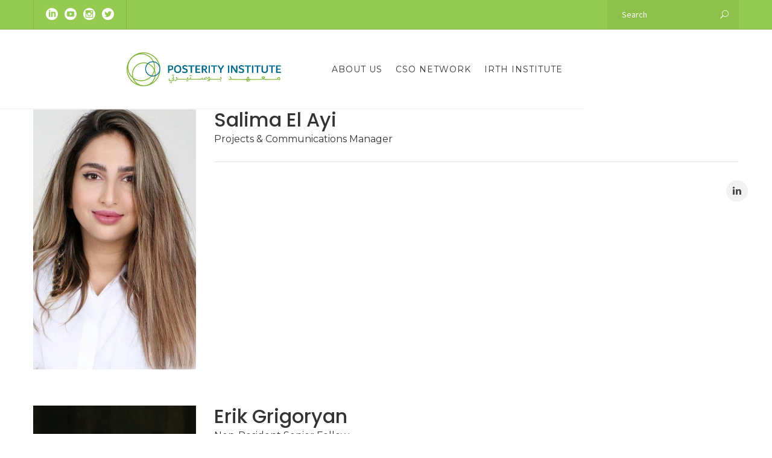

--- FILE ---
content_type: text/html; charset=UTF-8
request_url: https://www.theposterityinstitute.org/department/people/
body_size: 30876
content:
<!DOCTYPE html>
<html lang="en">
<head>
	<meta name="viewport" content="width=device-width, initial-scale=1">
    <meta charset="UTF-8" />
    <link rel="profile" href="https://gmpg.org/xfn/11" />
    <title>People &#8211; The Posterity Institute</title>
<meta name='robots' content='max-image-preview:large' />
	<style>img:is([sizes="auto" i], [sizes^="auto," i]) { contain-intrinsic-size: 3000px 1500px }</style>
	<link rel='dns-prefetch' href='//fonts.googleapis.com' />
<link href='https://fonts.gstatic.com' crossorigin rel='preconnect' />
<link rel="alternate" type="application/rss+xml" title="The Posterity Institute &raquo; Feed" href="https://www.theposterityinstitute.org/feed/" />
<link rel="alternate" type="application/rss+xml" title="The Posterity Institute &raquo; Comments Feed" href="https://www.theposterityinstitute.org/comments/feed/" />
<link rel="alternate" type="application/rss+xml" title="The Posterity Institute &raquo; People Department Feed" href="https://www.theposterityinstitute.org/department/people/feed/" />
<script type="text/javascript">
/* <![CDATA[ */
window._wpemojiSettings = {"baseUrl":"https:\/\/s.w.org\/images\/core\/emoji\/16.0.1\/72x72\/","ext":".png","svgUrl":"https:\/\/s.w.org\/images\/core\/emoji\/16.0.1\/svg\/","svgExt":".svg","source":{"concatemoji":"https:\/\/www.theposterityinstitute.org\/wp-includes\/js\/wp-emoji-release.min.js?ver=6.8.3"}};
/*! This file is auto-generated */
!function(s,n){var o,i,e;function c(e){try{var t={supportTests:e,timestamp:(new Date).valueOf()};sessionStorage.setItem(o,JSON.stringify(t))}catch(e){}}function p(e,t,n){e.clearRect(0,0,e.canvas.width,e.canvas.height),e.fillText(t,0,0);var t=new Uint32Array(e.getImageData(0,0,e.canvas.width,e.canvas.height).data),a=(e.clearRect(0,0,e.canvas.width,e.canvas.height),e.fillText(n,0,0),new Uint32Array(e.getImageData(0,0,e.canvas.width,e.canvas.height).data));return t.every(function(e,t){return e===a[t]})}function u(e,t){e.clearRect(0,0,e.canvas.width,e.canvas.height),e.fillText(t,0,0);for(var n=e.getImageData(16,16,1,1),a=0;a<n.data.length;a++)if(0!==n.data[a])return!1;return!0}function f(e,t,n,a){switch(t){case"flag":return n(e,"\ud83c\udff3\ufe0f\u200d\u26a7\ufe0f","\ud83c\udff3\ufe0f\u200b\u26a7\ufe0f")?!1:!n(e,"\ud83c\udde8\ud83c\uddf6","\ud83c\udde8\u200b\ud83c\uddf6")&&!n(e,"\ud83c\udff4\udb40\udc67\udb40\udc62\udb40\udc65\udb40\udc6e\udb40\udc67\udb40\udc7f","\ud83c\udff4\u200b\udb40\udc67\u200b\udb40\udc62\u200b\udb40\udc65\u200b\udb40\udc6e\u200b\udb40\udc67\u200b\udb40\udc7f");case"emoji":return!a(e,"\ud83e\udedf")}return!1}function g(e,t,n,a){var r="undefined"!=typeof WorkerGlobalScope&&self instanceof WorkerGlobalScope?new OffscreenCanvas(300,150):s.createElement("canvas"),o=r.getContext("2d",{willReadFrequently:!0}),i=(o.textBaseline="top",o.font="600 32px Arial",{});return e.forEach(function(e){i[e]=t(o,e,n,a)}),i}function t(e){var t=s.createElement("script");t.src=e,t.defer=!0,s.head.appendChild(t)}"undefined"!=typeof Promise&&(o="wpEmojiSettingsSupports",i=["flag","emoji"],n.supports={everything:!0,everythingExceptFlag:!0},e=new Promise(function(e){s.addEventListener("DOMContentLoaded",e,{once:!0})}),new Promise(function(t){var n=function(){try{var e=JSON.parse(sessionStorage.getItem(o));if("object"==typeof e&&"number"==typeof e.timestamp&&(new Date).valueOf()<e.timestamp+604800&&"object"==typeof e.supportTests)return e.supportTests}catch(e){}return null}();if(!n){if("undefined"!=typeof Worker&&"undefined"!=typeof OffscreenCanvas&&"undefined"!=typeof URL&&URL.createObjectURL&&"undefined"!=typeof Blob)try{var e="postMessage("+g.toString()+"("+[JSON.stringify(i),f.toString(),p.toString(),u.toString()].join(",")+"));",a=new Blob([e],{type:"text/javascript"}),r=new Worker(URL.createObjectURL(a),{name:"wpTestEmojiSupports"});return void(r.onmessage=function(e){c(n=e.data),r.terminate(),t(n)})}catch(e){}c(n=g(i,f,p,u))}t(n)}).then(function(e){for(var t in e)n.supports[t]=e[t],n.supports.everything=n.supports.everything&&n.supports[t],"flag"!==t&&(n.supports.everythingExceptFlag=n.supports.everythingExceptFlag&&n.supports[t]);n.supports.everythingExceptFlag=n.supports.everythingExceptFlag&&!n.supports.flag,n.DOMReady=!1,n.readyCallback=function(){n.DOMReady=!0}}).then(function(){return e}).then(function(){var e;n.supports.everything||(n.readyCallback(),(e=n.source||{}).concatemoji?t(e.concatemoji):e.wpemoji&&e.twemoji&&(t(e.twemoji),t(e.wpemoji)))}))}((window,document),window._wpemojiSettings);
/* ]]> */
</script>
<link rel='stylesheet' id='ctrumbowyg-css' href='https://www.theposterityinstitute.org/wp-content/plugins/masterstudy-lms-learning-management-system/_core/libraries/nuxy/metaboxes/assets/vendors/trumbowyg/ctrumbowyg.css?ver=6.8.3' type='text/css' media='all' />
<link rel='stylesheet' id='color-trumbowyg-css' href='https://www.theposterityinstitute.org/wp-content/plugins/masterstudy-lms-learning-management-system/_core/libraries/nuxy/metaboxes/assets/vendors/trumbowyg/color-trumbowyg.css?ver=6.8.3' type='text/css' media='all' />
<link rel='stylesheet' id='masterstudy-bootstrap-css' href='https://www.theposterityinstitute.org/wp-content/plugins/masterstudy-lms-learning-management-system/_core/assets/vendors/bootstrap.min.css?ver=3.0.0' type='text/css' media='all' />
<link rel='stylesheet' id='masterstudy-bootstrap-custom-css' href='https://www.theposterityinstitute.org/wp-content/plugins/masterstudy-lms-learning-management-system/_core/assets/vendors/ms-bootstrap-custom.css?ver=3.0.0' type='text/css' media='all' />
<link rel='stylesheet' id='sbi_styles-css' href='https://www.theposterityinstitute.org/wp-content/plugins/instagram-feed/css/sbi-styles.min.css?ver=6.1.5' type='text/css' media='all' />
<style id='wp-emoji-styles-inline-css' type='text/css'>

	img.wp-smiley, img.emoji {
		display: inline !important;
		border: none !important;
		box-shadow: none !important;
		height: 1em !important;
		width: 1em !important;
		margin: 0 0.07em !important;
		vertical-align: -0.1em !important;
		background: none !important;
		padding: 0 !important;
	}
</style>
<link rel='stylesheet' id='wp-block-library-css' href='https://www.theposterityinstitute.org/wp-includes/css/dist/block-library/style.min.css?ver=6.8.3' type='text/css' media='all' />
<style id='wp-block-library-theme-inline-css' type='text/css'>
.wp-block-audio :where(figcaption){color:#555;font-size:13px;text-align:center}.is-dark-theme .wp-block-audio :where(figcaption){color:#ffffffa6}.wp-block-audio{margin:0 0 1em}.wp-block-code{border:1px solid #ccc;border-radius:4px;font-family:Menlo,Consolas,monaco,monospace;padding:.8em 1em}.wp-block-embed :where(figcaption){color:#555;font-size:13px;text-align:center}.is-dark-theme .wp-block-embed :where(figcaption){color:#ffffffa6}.wp-block-embed{margin:0 0 1em}.blocks-gallery-caption{color:#555;font-size:13px;text-align:center}.is-dark-theme .blocks-gallery-caption{color:#ffffffa6}:root :where(.wp-block-image figcaption){color:#555;font-size:13px;text-align:center}.is-dark-theme :root :where(.wp-block-image figcaption){color:#ffffffa6}.wp-block-image{margin:0 0 1em}.wp-block-pullquote{border-bottom:4px solid;border-top:4px solid;color:currentColor;margin-bottom:1.75em}.wp-block-pullquote cite,.wp-block-pullquote footer,.wp-block-pullquote__citation{color:currentColor;font-size:.8125em;font-style:normal;text-transform:uppercase}.wp-block-quote{border-left:.25em solid;margin:0 0 1.75em;padding-left:1em}.wp-block-quote cite,.wp-block-quote footer{color:currentColor;font-size:.8125em;font-style:normal;position:relative}.wp-block-quote:where(.has-text-align-right){border-left:none;border-right:.25em solid;padding-left:0;padding-right:1em}.wp-block-quote:where(.has-text-align-center){border:none;padding-left:0}.wp-block-quote.is-large,.wp-block-quote.is-style-large,.wp-block-quote:where(.is-style-plain){border:none}.wp-block-search .wp-block-search__label{font-weight:700}.wp-block-search__button{border:1px solid #ccc;padding:.375em .625em}:where(.wp-block-group.has-background){padding:1.25em 2.375em}.wp-block-separator.has-css-opacity{opacity:.4}.wp-block-separator{border:none;border-bottom:2px solid;margin-left:auto;margin-right:auto}.wp-block-separator.has-alpha-channel-opacity{opacity:1}.wp-block-separator:not(.is-style-wide):not(.is-style-dots){width:100px}.wp-block-separator.has-background:not(.is-style-dots){border-bottom:none;height:1px}.wp-block-separator.has-background:not(.is-style-wide):not(.is-style-dots){height:2px}.wp-block-table{margin:0 0 1em}.wp-block-table td,.wp-block-table th{word-break:normal}.wp-block-table :where(figcaption){color:#555;font-size:13px;text-align:center}.is-dark-theme .wp-block-table :where(figcaption){color:#ffffffa6}.wp-block-video :where(figcaption){color:#555;font-size:13px;text-align:center}.is-dark-theme .wp-block-video :where(figcaption){color:#ffffffa6}.wp-block-video{margin:0 0 1em}:root :where(.wp-block-template-part.has-background){margin-bottom:0;margin-top:0;padding:1.25em 2.375em}
</style>
<style id='classic-theme-styles-inline-css' type='text/css'>
/*! This file is auto-generated */
.wp-block-button__link{color:#fff;background-color:#32373c;border-radius:9999px;box-shadow:none;text-decoration:none;padding:calc(.667em + 2px) calc(1.333em + 2px);font-size:1.125em}.wp-block-file__button{background:#32373c;color:#fff;text-decoration:none}
</style>
<link rel='stylesheet' id='wc-blocks-vendors-style-css' href='https://www.theposterityinstitute.org/wp-content/plugins/woocommerce/packages/woocommerce-blocks/build/wc-blocks-vendors-style.css?ver=10.0.6' type='text/css' media='all' />
<link rel='stylesheet' id='wc-blocks-style-css' href='https://www.theposterityinstitute.org/wp-content/plugins/woocommerce/packages/woocommerce-blocks/build/wc-blocks-style.css?ver=10.0.6' type='text/css' media='all' />
<style id='global-styles-inline-css' type='text/css'>
:root{--wp--preset--aspect-ratio--square: 1;--wp--preset--aspect-ratio--4-3: 4/3;--wp--preset--aspect-ratio--3-4: 3/4;--wp--preset--aspect-ratio--3-2: 3/2;--wp--preset--aspect-ratio--2-3: 2/3;--wp--preset--aspect-ratio--16-9: 16/9;--wp--preset--aspect-ratio--9-16: 9/16;--wp--preset--color--black: #000;--wp--preset--color--cyan-bluish-gray: #abb8c3;--wp--preset--color--white: #fff;--wp--preset--color--pale-pink: #f78da7;--wp--preset--color--vivid-red: #cf2e2e;--wp--preset--color--luminous-vivid-orange: #ff6900;--wp--preset--color--luminous-vivid-amber: #fcb900;--wp--preset--color--light-green-cyan: #7bdcb5;--wp--preset--color--vivid-green-cyan: #00d084;--wp--preset--color--pale-cyan-blue: #8ed1fc;--wp--preset--color--vivid-cyan-blue: #0693e3;--wp--preset--color--vivid-purple: #9b51e0;--wp--preset--color--primary: #22AA86;--wp--preset--color--secondary: #9CC026;--wp--preset--color--tertiary: #44514E;--wp--preset--gradient--vivid-cyan-blue-to-vivid-purple: linear-gradient(135deg,rgba(6,147,227,1) 0%,rgb(155,81,224) 100%);--wp--preset--gradient--light-green-cyan-to-vivid-green-cyan: linear-gradient(135deg,rgb(122,220,180) 0%,rgb(0,208,130) 100%);--wp--preset--gradient--luminous-vivid-amber-to-luminous-vivid-orange: linear-gradient(135deg,rgba(252,185,0,1) 0%,rgba(255,105,0,1) 100%);--wp--preset--gradient--luminous-vivid-orange-to-vivid-red: linear-gradient(135deg,rgba(255,105,0,1) 0%,rgb(207,46,46) 100%);--wp--preset--gradient--very-light-gray-to-cyan-bluish-gray: linear-gradient(135deg,rgb(238,238,238) 0%,rgb(169,184,195) 100%);--wp--preset--gradient--cool-to-warm-spectrum: linear-gradient(135deg,rgb(74,234,220) 0%,rgb(151,120,209) 20%,rgb(207,42,186) 40%,rgb(238,44,130) 60%,rgb(251,105,98) 80%,rgb(254,248,76) 100%);--wp--preset--gradient--blush-light-purple: linear-gradient(135deg,rgb(255,206,236) 0%,rgb(152,150,240) 100%);--wp--preset--gradient--blush-bordeaux: linear-gradient(135deg,rgb(254,205,165) 0%,rgb(254,45,45) 50%,rgb(107,0,62) 100%);--wp--preset--gradient--luminous-dusk: linear-gradient(135deg,rgb(255,203,112) 0%,rgb(199,81,192) 50%,rgb(65,88,208) 100%);--wp--preset--gradient--pale-ocean: linear-gradient(135deg,rgb(255,245,203) 0%,rgb(182,227,212) 50%,rgb(51,167,181) 100%);--wp--preset--gradient--electric-grass: linear-gradient(135deg,rgb(202,248,128) 0%,rgb(113,206,126) 100%);--wp--preset--gradient--midnight: linear-gradient(135deg,rgb(2,3,129) 0%,rgb(40,116,252) 100%);--wp--preset--font-size--small: 13px;--wp--preset--font-size--medium: 20px;--wp--preset--font-size--large: 36px;--wp--preset--font-size--x-large: 42px;--wp--preset--spacing--20: 0.44rem;--wp--preset--spacing--30: 0.67rem;--wp--preset--spacing--40: 1rem;--wp--preset--spacing--50: 1.5rem;--wp--preset--spacing--60: 2.25rem;--wp--preset--spacing--70: 3.38rem;--wp--preset--spacing--80: 5.06rem;--wp--preset--shadow--natural: 6px 6px 9px rgba(0, 0, 0, 0.2);--wp--preset--shadow--deep: 12px 12px 50px rgba(0, 0, 0, 0.4);--wp--preset--shadow--sharp: 6px 6px 0px rgba(0, 0, 0, 0.2);--wp--preset--shadow--outlined: 6px 6px 0px -3px rgba(255, 255, 255, 1), 6px 6px rgba(0, 0, 0, 1);--wp--preset--shadow--crisp: 6px 6px 0px rgba(0, 0, 0, 1);}:where(.is-layout-flex){gap: 0.5em;}:where(.is-layout-grid){gap: 0.5em;}body .is-layout-flex{display: flex;}.is-layout-flex{flex-wrap: wrap;align-items: center;}.is-layout-flex > :is(*, div){margin: 0;}body .is-layout-grid{display: grid;}.is-layout-grid > :is(*, div){margin: 0;}:where(.wp-block-columns.is-layout-flex){gap: 2em;}:where(.wp-block-columns.is-layout-grid){gap: 2em;}:where(.wp-block-post-template.is-layout-flex){gap: 1.25em;}:where(.wp-block-post-template.is-layout-grid){gap: 1.25em;}.has-black-color{color: var(--wp--preset--color--black) !important;}.has-cyan-bluish-gray-color{color: var(--wp--preset--color--cyan-bluish-gray) !important;}.has-white-color{color: var(--wp--preset--color--white) !important;}.has-pale-pink-color{color: var(--wp--preset--color--pale-pink) !important;}.has-vivid-red-color{color: var(--wp--preset--color--vivid-red) !important;}.has-luminous-vivid-orange-color{color: var(--wp--preset--color--luminous-vivid-orange) !important;}.has-luminous-vivid-amber-color{color: var(--wp--preset--color--luminous-vivid-amber) !important;}.has-light-green-cyan-color{color: var(--wp--preset--color--light-green-cyan) !important;}.has-vivid-green-cyan-color{color: var(--wp--preset--color--vivid-green-cyan) !important;}.has-pale-cyan-blue-color{color: var(--wp--preset--color--pale-cyan-blue) !important;}.has-vivid-cyan-blue-color{color: var(--wp--preset--color--vivid-cyan-blue) !important;}.has-vivid-purple-color{color: var(--wp--preset--color--vivid-purple) !important;}.has-black-background-color{background-color: var(--wp--preset--color--black) !important;}.has-cyan-bluish-gray-background-color{background-color: var(--wp--preset--color--cyan-bluish-gray) !important;}.has-white-background-color{background-color: var(--wp--preset--color--white) !important;}.has-pale-pink-background-color{background-color: var(--wp--preset--color--pale-pink) !important;}.has-vivid-red-background-color{background-color: var(--wp--preset--color--vivid-red) !important;}.has-luminous-vivid-orange-background-color{background-color: var(--wp--preset--color--luminous-vivid-orange) !important;}.has-luminous-vivid-amber-background-color{background-color: var(--wp--preset--color--luminous-vivid-amber) !important;}.has-light-green-cyan-background-color{background-color: var(--wp--preset--color--light-green-cyan) !important;}.has-vivid-green-cyan-background-color{background-color: var(--wp--preset--color--vivid-green-cyan) !important;}.has-pale-cyan-blue-background-color{background-color: var(--wp--preset--color--pale-cyan-blue) !important;}.has-vivid-cyan-blue-background-color{background-color: var(--wp--preset--color--vivid-cyan-blue) !important;}.has-vivid-purple-background-color{background-color: var(--wp--preset--color--vivid-purple) !important;}.has-black-border-color{border-color: var(--wp--preset--color--black) !important;}.has-cyan-bluish-gray-border-color{border-color: var(--wp--preset--color--cyan-bluish-gray) !important;}.has-white-border-color{border-color: var(--wp--preset--color--white) !important;}.has-pale-pink-border-color{border-color: var(--wp--preset--color--pale-pink) !important;}.has-vivid-red-border-color{border-color: var(--wp--preset--color--vivid-red) !important;}.has-luminous-vivid-orange-border-color{border-color: var(--wp--preset--color--luminous-vivid-orange) !important;}.has-luminous-vivid-amber-border-color{border-color: var(--wp--preset--color--luminous-vivid-amber) !important;}.has-light-green-cyan-border-color{border-color: var(--wp--preset--color--light-green-cyan) !important;}.has-vivid-green-cyan-border-color{border-color: var(--wp--preset--color--vivid-green-cyan) !important;}.has-pale-cyan-blue-border-color{border-color: var(--wp--preset--color--pale-cyan-blue) !important;}.has-vivid-cyan-blue-border-color{border-color: var(--wp--preset--color--vivid-cyan-blue) !important;}.has-vivid-purple-border-color{border-color: var(--wp--preset--color--vivid-purple) !important;}.has-vivid-cyan-blue-to-vivid-purple-gradient-background{background: var(--wp--preset--gradient--vivid-cyan-blue-to-vivid-purple) !important;}.has-light-green-cyan-to-vivid-green-cyan-gradient-background{background: var(--wp--preset--gradient--light-green-cyan-to-vivid-green-cyan) !important;}.has-luminous-vivid-amber-to-luminous-vivid-orange-gradient-background{background: var(--wp--preset--gradient--luminous-vivid-amber-to-luminous-vivid-orange) !important;}.has-luminous-vivid-orange-to-vivid-red-gradient-background{background: var(--wp--preset--gradient--luminous-vivid-orange-to-vivid-red) !important;}.has-very-light-gray-to-cyan-bluish-gray-gradient-background{background: var(--wp--preset--gradient--very-light-gray-to-cyan-bluish-gray) !important;}.has-cool-to-warm-spectrum-gradient-background{background: var(--wp--preset--gradient--cool-to-warm-spectrum) !important;}.has-blush-light-purple-gradient-background{background: var(--wp--preset--gradient--blush-light-purple) !important;}.has-blush-bordeaux-gradient-background{background: var(--wp--preset--gradient--blush-bordeaux) !important;}.has-luminous-dusk-gradient-background{background: var(--wp--preset--gradient--luminous-dusk) !important;}.has-pale-ocean-gradient-background{background: var(--wp--preset--gradient--pale-ocean) !important;}.has-electric-grass-gradient-background{background: var(--wp--preset--gradient--electric-grass) !important;}.has-midnight-gradient-background{background: var(--wp--preset--gradient--midnight) !important;}.has-small-font-size{font-size: var(--wp--preset--font-size--small) !important;}.has-medium-font-size{font-size: var(--wp--preset--font-size--medium) !important;}.has-large-font-size{font-size: var(--wp--preset--font-size--large) !important;}.has-x-large-font-size{font-size: var(--wp--preset--font-size--x-large) !important;}
:where(.wp-block-post-template.is-layout-flex){gap: 1.25em;}:where(.wp-block-post-template.is-layout-grid){gap: 1.25em;}
:where(.wp-block-columns.is-layout-flex){gap: 2em;}:where(.wp-block-columns.is-layout-grid){gap: 2em;}
:root :where(.wp-block-pullquote){font-size: 1.5em;line-height: 1.6;}
</style>
<link rel='stylesheet' id='contact-form-7-css' href='https://www.theposterityinstitute.org/wp-content/plugins/contact-form-7/includes/css/styles.css?ver=5.7.7' type='text/css' media='all' />
<link rel='stylesheet' id='ctf_styles-css' href='https://www.theposterityinstitute.org/wp-content/plugins/custom-twitter-feeds/css/ctf-styles.min.css?ver=2.0.7' type='text/css' media='all' />
<link rel='stylesheet' id='linear-css' href='https://www.theposterityinstitute.org/wp-content/plugins/masterstudy-lms-learning-management-system/_core/assets/linearicons/linear.css?ver=3.0.0' type='text/css' media='all' />
<link rel='stylesheet' id='linear-icons-css' href='https://www.theposterityinstitute.org/wp-content/plugins/masterstudy-lms-learning-management-system/_core/libraries/nuxy/metaboxes/assets/css/linear-icons.css?ver=3.0.0' type='text/css' media='all' />
<link rel='stylesheet' id='font-awesome-min-css' href='https://www.theposterityinstitute.org/wp-content/plugins/masterstudy-lms-learning-management-system/_core/assets/vendors/font-awesome.min.css?ver=3.0.0' type='text/css' media='all' />
<link rel='stylesheet' id='ms-font-icomoon-css' href='https://www.theposterityinstitute.org/wp-content/plugins/masterstudy-lms-learning-management-system/_core/assets/vendors/icomoon.fonts.css?ver=3.0.0' type='text/css' media='all' />
<link rel='stylesheet' id='stm_lms_icons-css' href='https://www.theposterityinstitute.org/wp-content/plugins/masterstudy-lms-learning-management-system/_core/assets/icons/style.css?ver=3.0.0' type='text/css' media='all' />
<link rel='stylesheet' id='video.js-css' href='https://www.theposterityinstitute.org/wp-content/plugins/masterstudy-lms-learning-management-system/_core/assets/vendors/video-js.min.css?ver=3.0.0' type='text/css' media='all' />
<link rel='stylesheet' id='masterstudy-lms-learning-management-system-css' href='https://www.theposterityinstitute.org/wp-content/plugins/masterstudy-lms-learning-management-system/_core/assets/css/stm_lms.css?ver=1768688717' type='text/css' media='all' />
<link rel='stylesheet' id='stm-lms-noconflict/main-css' href='https://www.theposterityinstitute.org/wp-content/plugins/masterstudy-lms-learning-management-system/_core/assets/css/parts/noconflict/main.css?ver=3.0.5' type='text/css' media='all' />
<link rel='stylesheet' id='recycle-plugin-style-css' href='https://www.theposterityinstitute.org/wp-content/plugins/recycle-plugin/css/style.css?ver=6.8.3' type='text/css' media='all' />
<link rel='stylesheet' id='sidemenu-css-css' href='https://www.theposterityinstitute.org/wp-content/plugins/sidemenu/css/sidemenu.css?ver=1.7.3' type='text/css' media='all' />
<link rel='stylesheet' id='dashicons-css' href='https://www.theposterityinstitute.org/wp-includes/css/dashicons.min.css?ver=6.8.3' type='text/css' media='all' />
<link rel='stylesheet' id='woocommerce-layout-css' href='https://www.theposterityinstitute.org/wp-content/plugins/woocommerce/assets/css/woocommerce-layout.css?ver=7.7.2' type='text/css' media='all' />
<link rel='stylesheet' id='woocommerce-smallscreen-css' href='https://www.theposterityinstitute.org/wp-content/plugins/woocommerce/assets/css/woocommerce-smallscreen.css?ver=7.7.2' type='text/css' media='only screen and (max-width: 768px)' />
<link rel='stylesheet' id='woocommerce-general-css' href='https://www.theposterityinstitute.org/wp-content/plugins/woocommerce/assets/css/woocommerce.css?ver=7.7.2' type='text/css' media='all' />
<style id='woocommerce-inline-inline-css' type='text/css'>
.woocommerce form .form-row .required { visibility: visible; }
</style>
<link rel='stylesheet' id='parent-style-css' href='https://www.theposterityinstitute.org/wp-content/themes/recycle/style.css?ver=6.8.3' type='text/css' media='all' />
<link rel='stylesheet' id='child-style-css' href='https://www.theposterityinstitute.org/wp-content/themes/recycle-child-theme/style.css?ver=2.0.0' type='text/css' media='all' />
<link rel='stylesheet' id='bootstrap-css' href='https://www.theposterityinstitute.org/wp-content/themes/recycle/libs/bootstrap/css/bootstrap.min.css?ver=6.8.3' type='text/css' media='all' />
<link rel='stylesheet' id='orionicons-css' href='https://www.theposterityinstitute.org/wp-content/themes/recycle/libs/orionicon/css/oi_style.css?ver=6.8.3' type='text/css' media='all' />
<link rel='stylesheet' id='fontawesome-css' href='https://www.theposterityinstitute.org/wp-content/themes/recycle/libs/font-awesome/css/font-awesome.min.css?ver=6.8.3' type='text/css' media='all' />
<link rel='stylesheet' id='elegant-icons-css' href='https://www.theposterityinstitute.org/wp-content/themes/recycle/libs/elegant_font/HTMLCSS/style-ot-5.css?ver=6.8.3' type='text/css' media='all' />
<link rel='stylesheet' id='owl-css' href='https://www.theposterityinstitute.org/wp-content/themes/recycle/libs/owlcarousel/assets/owl.carousel.min.css?ver=6.8.3' type='text/css' media='all' />
<link rel='stylesheet' id='owl-theme-css' href='https://www.theposterityinstitute.org/wp-content/themes/recycle/libs/owlcarousel/assets/owl.theme.default.min.css?ver=6.8.3' type='text/css' media='all' />
<link rel='stylesheet' id='fancybox-css' href='https://www.theposterityinstitute.org/wp-content/themes/recycle/libs/fancybox/jquery.fancybox.min.css?ver=6.8.3' type='text/css' media='all' />
<link rel='stylesheet' id='recycle_components-css' href='https://www.theposterityinstitute.org/wp-content/themes/recycle/css-min/components.css?ver=6.8.3' type='text/css' media='all' />
<style id='recycle_components-inline-css' type='text/css'>
@media (max-width:991px){body .site-main{padding-top:60px;padding-bottom:60px}}@media (min-width:1200px) and (max-width:1350px){body.boxed .stickymenu .site-branding .logo{padding-left:15px}}@media (min-width:992px){header.nav-dark .nav-menu ul.sub-menu li.menu-item:not(:last-child):not(.orion-megamenu-subitem):after{background-color:rgba(0,0,0,.1)}header.nav-light .nav-menu ul.sub-menu li.menu-item:not(:last-child):not(.orion-megamenu-subitem):after{background-color:rgba(0,0,0,.2)}header .nav-menu .orion-megamenu.mega-light-borders ul.sub-menu .sub-menu li.menu-item:not(:last-child):after{background-color:rgba(0,0,0,.2)}header .nav-menu .orion-megamenu.mega-dark-borders ul.sub-menu .sub-menu li.menu-item:not(:last-child):after{background-color:rgba(0,0,0,.1)}}@media (min-width:992px){header.nav-light .last-tab-wrap .woocart ul.product_list_widget>li.mini_cart_item{border-color:rgba(0,0,0,.2)}header.nav-dark .last-tab-wrap .woocart ul.product_list_widget>li.mini_cart_item{border-color:rgba(0,0,0,.1)}}@media(max-width:991px){.isotope-el .overlay-hover-primary .overlay{background:#22AA86;opacity:.8}.isotope-el .overlay-hover-secondary .overlay{background:#9CC026;opacity:.8}.isotope-el .overlay-hover-tertiary .overlay{background:#44514E;opacity:.8}}header.nav-style-2 .nav-menu>.orion-megamenu>.mega-indicator-wrap:after,header.nav-style-3 .nav-menu>.orion-megamenu>.mega-indicator-wrap:after{border-bottom-color:#000}.top-bar,.top-bar .widget_shopping_cart .orion-cart-wrapper{background-color:#22AA86}.top-bar-toggle{border-top-color:#22AA86}@media (min-width:992px){.mainheader a.logo>img,header.stickymenu a.logo>img{max-height:72px;max-width:300px}.header-classic .site-branding,.header-classic .site-branding .text-logo,header.stickymenu .site-branding{width:300px}}@media (min-width:992px){header.nav-dark:not(.stickymenu) .nav-container,header.nav-dark:not(.stickymenu) .nav-container.nav-type-boxed .site-navigation{background-color:#303d3a}header.nav-light:not(.stickymenu) .nav-container:not(.nav-type-boxed){background-color:transparent}header.nav-light:not(.stickymenu) .nav-container.nav-type-boxed .site-navigation{background-color:#fff}}@media (min-width:992px){.nav-dark .nav-menu>li>a,.nav-dark .nav-menu>ul>li>a{color:rgba(255,255,255,.8);background:transparent}.site-branding.text-light .site-title span{color:rgba(255,255,255,.8)}.nav-dark .nav-menu>li:hover>a,.nav-dark .nav-menu>ul>li:hover>a,.nav-dark .nav-menu>li:focus>a,.nav-dark .nav-menu>ul>li:focus>a{color:rgba(255,255,255,1);background:rgba(0,0,0,.05)}.nav-dark .nav-menu>li.current-menu-item>a,.nav-dark .nav-menu>li.current-menu-ancestor>a,.nav-dark .nav-menu>li.one-page-current-item>a,.nav-dark .nav-menu>li.one-page-current-anchester>a{color:rgba(255,255,255,1);background:rgba(0,0,0,.15)}.nav-dark .last-tab-wrap .woo-cart-icon{color:rgba(255,255,255,.8)}.nav-dark ul.sub-menu:not(.mega-light) li.menu-item>a,.orion-megamenu ul.sub-menu.nav-dark li.menu-item>a,.nav-dark ul.sub-menu:not(.nav-light) li.menu-item>span,.nav-dark .nav-menu ul.sub-menu:not(.mega-light) li>a>span.coll_btn i,.nav-dark .search-submit,.nav-dark .search-form input,header.nav-dark .nav-menu .togglecontainer .widget_nav_menu li a,li.orion-megamenu>ul.sub-menu.nav-dark>li:hover>a,header.nav-dark .main-nav-wrap .nav-menu .orion-cart-wrapper,header.nav-dark .main-nav-wrap .nav-menu .orion-cart-wrapper a:not(.btn),header.nav-dark .main-nav-wrap .nav-menu .orion-cart-wrapper a:not(.btn) span{color:rgba(0,0,0,.8)}.nav-dark ul.sub-menu .menu-item:hover>a,.nav-dark ul.sub-menu li.menu-item:hover>a:not(.btn):hover,.nav-dark .nav-menu ul.sub-menu li:hover>a>span.coll_btn i,.nav-dark ul.sub-menu li:focus>a,.nav-dark .nav-menu ul.sub-menu li:focus>a>span.coll_btn i,header.nav-dark .nav-menu .togglecontainer .widget_nav_menu li a:hover,.widget_nav_menu.text-dark .current-menu-ancestor>a,li.orion-megamenu>ul.sub-menu.nav-dark>li>a:hover,header.nav-dark .main-nav-wrap .nav-menu .orion-cart-wrapper a:not(.btn):hover,header.nav-dark .main-nav-wrap .nav-menu .orion-cart-wrapper a:not(.btn):hover span{color:#22AA86}.nav-dark ul.sub-menu li.menu-item:not(.orion-megamenu-subitem).current-menu-item>a,.nav-dark ul.sub-menu li.menu-item:not(.orion-megamenu-subitem).current-menu-ancestor>a,.nav-dark ul.sub-menu li.menu-item.one-page-current-item>a,.nav-dark ul.sub-menu li.menu-item.one-page-current-anchester>a{color:#22AA86}.nav-dark .nav-menu li:not(.orion-megamenu-subitem)>ul.sub-menu,.nav-dark .nav-menu .togglecontainer,header.nav-dark .main-nav-wrap .nav-menu .orion-cart-wrapper{background-color:rgba(255,255,255,.95)}header.nav-dark .site-navigation .search.open .searchwrap{background-color:rgba(255,255,255,.95)}.nav-dark .to-x .search-box .circle.top{border-top-color:rgba(255,255,255,.8);border-left-color:rgba(255,255,255,.8)}.nav-dark .to-x .search-box .circle.bottom{border-right-color:rgba(255,255,255,.8);border-bottom-color:rgba(255,255,255,.8)}.nav-dark .to-x .search-box .handle{background-color:rgba(255,255,255,.8)}.nav-light .nav-menu>li>a,.nav-light .nav-menu>ul>li>a{color:rgba(0,0,0,.8);background:transparent}.nav-light .nav-menu>li:hover>a,.nav-light .nav-menu>ul>li:hover>a,.nav-light .nav-menu>li:focus>a,.nav-light .nav-menu>ul>li:focus>a{color:#22AA86;background:rgba(0,0,0,.05)}.nav-light .nav-menu>li.current-menu-item>a,.nav-light .nav-menu>li.current-menu-ancestor>a,.nav-light .nav-menu>li.one-page-current-item>a,.nav-light .nav-menu>li.one-page-current-anchester>a{color:#22AA86;background:rgba(34,170,134,.15)}.nav-light .last-tab-wrap .woo-cart-icon{color:rgba(0,0,0,.8)}.nav-light ul.sub-menu li.menu-item>a,.nav-light ul.sub-menu li.menu-item>span,.nav-light .nav-menu ul.sub-menu li>a>span.coll_btn i,.orion-megamenu ul.sub-menu.nav-light li.menu-item>a,header.nav-light .main-nav-wrap .nav-menu .orion-cart-wrapper,header.nav-light .main-nav-wrap .nav-menu .orion-cart-wrapper a:not(.btn),header.nav-light .main-nav-wrap .nav-menu .orion-cart-wrapper a:not(.btn) span{color:#fff}.nav-light ul.sub-menu li.menu-item:not(.orion-megamenu-subitem):hover>a:not(.btn),ul.sub-menu.nav-light .megamenu-sidebar .widget_nav_menu li>a:not(.btn):hover,ul.sub-menu.nav-light li.orion-megamenu-subitem>a:hover,.nav-light .nav-menu ul.sub-menu li:hover>a>span.coll_btn i,.nav-light ul.sub-menu li:focus>a,.nav-light .nav-menu ul.sub-menu li:focus>a>span.coll_btn i,header.nav-light .nav-menu .togglecontainer .widget_nav_menu li a:hover,ul.sub-menu>.current-menu-item>a,.nav-light ul.sub-menu .current-menu-item>a,ul.sub-menu>.current-menu-ancestor>a,.nav-light ul.sub-menu .current-menu-ancestor>a,header.nav-light .main-nav-wrap .nav-menu .orion-cart-wrapper a:not(.btn):hover,header.nav-light .main-nav-wrap .nav-menu .orion-cart-wrapper a:not(.btn):hover span{color:#22AA86}.nav-light ul.sub-menu li.menu-item:not(.orion-megamenu-subitem).current-menu-item>a:not(.btn),.nav-light ul.sub-menu li.menu-item:not(.orion-megamenu-subitem).current-menu-ancestor>a:not(.btn),.nav-light ul.sub-menu li.menu-item.one-page-current-anchester>a,.nav-light ul.sub-menu li.menu-item.one-page-current-item>a{color:#22AA86}.nav-light .nav-menu li:not(.orion-megamenu-subitem)>ul.sub-menu,.nav-light .nav-menu .togglecontainer{background-color:rgba(0,0,0,.9)}header.nav-light .site-navigation .search.open .searchwrap,header.nav-light .nav-menu .togglecontainer .widget_nav_menu li a,header.nav-light .main-nav-wrap .nav-menu .orion-cart-wrapper{background-color:rgba(0,0,0,.9)}.header-classic.nav-light .nav-menu>li>.sub-menu:before,.header-classic.nav-light .nav-menu>li.mega-menu-item.mega-active:before,.header-with-widgets.nav-light .nav-menu>li>.sub-menu:before{border-bottom-color:rgba(0,0,0,.9)}.header-classic.nav-dark .nav-menu>li>.sub-menu:before,.header-classic.nav-dark .nav-menu>li.mega-menu-item.mega-active:before,.header-with-widgets.nav-dark .nav-menu>li>.sub-menu:before{border-bottom-color:rgba(255,255,255,.95)}.nav-light .to-x .search-box .circle.top{border-top-color:rgba(0,0,0,.8);border-left-color:rgba(0,0,0,.8)}.nav-light .to-x .search-box .circle.bottom{border-right-color:rgba(0,0,0,.8);border-bottom-color:rgba(0,0,0,.8)}.nav-light .to-x .search-box .handle{background-color:rgba(0,0,0,.8)}}@media (max-width:991px){.site-header .nav-container.open,.site-header .mobile-cart.open{background-color:#f2f2f2}header.site-header.nav-dark .nav-container.open,.site-header.nav-dark .mobile-cart.open{background-color:#303d3a}header.site-header.nav-light .nav-container.open,.site-header.nav-light .mobile-cart.open{background-color:#f2f2f2}header.nav-light .nav-menu li:not(.current-menu-item):not(:hover)>a,header.nav-light .nav-menu li.menu-item>span,.nav-light .coll_btn i,.nav-light .site-navigation .widget .description,.nav-light .coll_btn i,.nav-light .site-navigation .widget h4,.nav-light .site-navigation .widget p,.nav-light .site-navigation .widget-title,.nav-light .mobile-cart a:not(.btn),.nav-light .mobile-cart,.nav-light .mobile-cart a>.item-title,.nav-light .menu-item .search-form .searchfield,.nav-light .site-navigation input.search-submit,.nav-light .woo-cart-icon,.site-header.nav-light .coll_btn i{color:rgba(0,0,0,.8)}.nav-dark .nav-menu li>a,header.nav-dark .nav-menu ul.sub-menu li:not(:hover)>a,header.nav-dark .nav-menu ul.sub-menu li>span,.nav-dark .coll_btn i,.nav-dark .site-navigation .widget .description,.nav-dark .coll_btn i,.nav-dark .site-navigation .widget .item-title,.nav-dark .site-navigation .widget p,.nav-dark .site-navigation .widget-title,.nav-dark .menu-item.search .searchfield,.nav-dark .site-navigation input.search-submit,.nav-dark .mobile-cart a:not(.btn),.nav-dark .mobile-cart,.nav-dark .mobile-cart a>.item-title,.nav-dark .woo-cart-icon{color:rgba(255,255,255,.8)}.nav-light .nav-menu .search-form input.searchfield::-webkit-input-placeholder{color:rgba(0,0,0,.8);opacity:.8}.nav-light .nav-menu .search-form input.searchfield::-moz-placeholder{color:rgba(0,0,0,.8);opacity:.8}.nav-light .nav-menu .search-form input.searchfield:-ms-input-placeholder{color:rgba(0,0,0,.8);opacity:.8}.nav-light .nav-menu .search-form input.searchfield::placeholder{color:rgba(0,0,0,.8);opacity:.8}.nav-dark .nav-menu .search-form input.searchfield::-webkit-input-placeholder{color:rgba(255,255,255,.8);opacity:.8}.nav-dark .nav-menu .search-form input.searchfield::-moz-placeholder{color:rgba(255,255,255,.8);opacity:.8}.nav-dark .nav-menu .search-form input.searchfield:-ms-input-placeholder{color:rgba(255,255,255,.8);opacity:.8}.nav-dark .nav-menu .search-form input.searchfield::placeholder{color:rgba(255,255,255,.8);opacity:.8}.nav-menu li:hover>a,header .nav-menu ul.sub-menu li:hover>a,.site-header .coll_btn:hover i,.nav-menu li.current-menu-item>a,.nav-menu li.current-menu-ancestor>a,.nav-menu input.search-submit[type=submit]:hover{color:#22AA86!important}.coll_btn i{line-height:48px}.sub-menu>li>a,.sub-menu>li>span{line-height:48px}}@media (min-width:992px){.header-with-widgets.nav-style-1 .nav-menu>li>a,.header-with-widgets.nav-style-3 .nav-menu>li>a{padding-top:24px;padding-bottom:24px}.header-with-widgets.nav-style-1 .nav-menu>.last-tab>.last-tab-wrap,.header-with-widgets.nav-style-3 .nav-menu>.last-tab>.last-tab-wrap{padding-top:24px}.header-with-widgets.nav-style-2 .nav-menu>li:not(.last-tab){padding-top:30px;padding-bottom:30px}.header-with-widgets.nav-style-2 .container-fluid .site-navigation{padding-left:30px;padding-right:30px}.header-with-widgets.nav-style-2 .nav-menu>li.last-tab{padding-top:30px}.header-with-widgets.nav-style-2:not(.stickymenu) .nav-menu>.orion-megamenu>.mega-indicator-wrap:after,.header-with-widgets.nav-style-3:not(.stickymenu) .nav-menu>.orion-megamenu>.mega-indicator-wrap:after{top:30px}.header-with-widgets .last-tab-wrap .woocart{max-height:96px!important;height:96px!important;margin-top:0!important;transform:translateY(-24px)}header.site-header.nav-style-boxed .mainheader>div>.container-boxed>.row{margin-bottom:48px}.header-with-widgets.nav-style-boxed+.page-heading>.container,.header-with-widgets.nav-style-boxed+.site-content>.site-main:not(.notoppadding){margin-top:48px}}@media (min-width:1350px){.boxed-container .header-with-widgets .container-boxed{padding-left:30px;padding-right:30px}}header.header-with-widgets.nav-style-2.nav-light .nav-menu>li>.sub-menu:before{border-bottom-color:rgba(0,0,0,.9)}.nav-style-2.nav-light .nav-menu>li>.sub-menu:before,.nav-style-3.nav-light .nav-menu>li>.sub-menu:before{border-bottom-color:rgba(0,0,0,.9)}header.header-with-widgets.nav-style-2.nav-dark .nav-menu>li>.sub-menu:before,header.header-with-widgets.nav-style-3.nav-dark .nav-menu>li>.sub-menu:before{border-bottom-color:rgba(255,255,255,.95)}.nav-style-2.nav-dark .nav-menu>li>.sub-menu:before,.nav-style-3.nav-dark .nav-menu>li>.sub-menu:before{border-bottom-color:rgba(255,255,255,.95)}@media (min-width:992px){.header-with-widgets>.mainheader>div>.container,.header-with-widgets .site-branding{min-height:96px}}@media (min-width:992px){.nav-menu>.menu-item>a,.header-with-widgets.nav-style-boxed.nav-style-2 .nav-menu>li:first-child>a{padding-left:11px;padding-right:11px}.header-with-widgets.nav-style-boxed.nav-style-3 .nav-menu>li:first-child>a{padding-left:22px;padding-right:11px}.header-with-widgets .last-tab .last-tab-wrap{margin-right:0}.header-classic .last-tab-wrap>ul,.stickymenu .last-tab-wrap>ul{padding-left:11px}}.top-bar .so-widget-orion_mega_widget_topbar>.widget-title span[class*=icon]{color:#22AA86}.top-bar .so-widget-orion_mega_widget_topbar>.widget-title:not(.active):hover span[class*=icon]{color:#22AA86}.top-bar .so-widget-orion_mega_widget_topbar>.widget-title.active span[class*=icon]{color:#fff}.top-bar .so-widget-orion_mega_widget_topbar>.widget-title.featured span[class*=icon]{color:#9CC026}.top-bar .so-widget-orion_mega_widget_topbar>.widget-title.featured:not(.active):hover span[class*=icon]{color:#9CC026}.top-bar .so-widget-orion_mega_widget_topbar>.widget-title.featured.active span[class*=icon]{color:#fff}@media (min-width:992px){.top-bar:not(.hide-border),.top-bar.equal .top-bar-wrap{border-color:rgba(0,0,0,.1)}}@media (max-width:991px){.top-bar.equal:not(.hide-border) .top-bar-wrap{border-color:rgba(0,0,0,.1)}}.top-bar.left-right .add-dividers .section,body:not(.boxed) .top-bar.left-right>.container .top-bar-wrap.add-dividers:first-child .section:first-child{border-color:rgba(0,0,0,.1)}.prev-post a:hover,.next-post a:hover{background-color:rgba(34,170,134,.85)}.prev-post.bg-img a:not(:hover),.next-post.bg-img a:not(:hover){background-color:rgba(255,255,255,1)}@media (min-width:992px){.header-classic.site-header .site-branding{min-height:132px}.header-with-widgets.site-header .site-branding{min-height:96px}.header-with-widgets .relative-wrap{height:96px}.header-with-widgets.site-header .header-widgets>*{max-height:96px}.header-with-widgets.site-header .header-widgets img{max-height:96px;width:auto}.header-classic.nav-style-1:not(.stickymenu) .nav-menu>li>a,.header-classic.nav-style-2:not(.stickymenu) .nav-menu>li:not(.last-tab),.header-classic.nav-style-3:not(.stickymenu) .nav-menu>li>a{padding-top:42px;padding-bottom:42px}.header-classic.nav-style-2:not(.stickymenu) .nav-menu>.orion-megamenu>.mega-indicator-wrap:after{top:42px}.header-classic.nav-style-3:not(.stickymenu) .nav-menu>li>.last-tab-wrap,.header-classic.nav-style-1:not(.stickymenu) .nav-menu>li>.last-tab-wrap,.header-classic.nav-style-2:not(.stickymenu) .nav-menu>.last-tab{padding-top:42px}.nav-style-2:not(.type-fluid-nav):not(.stickymenu) .nav-menu>li>.sub-menu,.nav-style-2:not(.type-fluid-nav):not(.stickymenu) .nav-menu>li>.togglecontainer{top:132px}.header-classic a.logo>img,.header-classic a.site-title{top:50%}.header-with-widgets a.logo>img{top:50%}.header-with-widgets a.site-title>span,.header-classic a.site-title>span{top:50%;transform:translateY(-50%);position:absolute}.header-classic .last-tab-wrap .woocart{max-height:132px!important;height:132px!important;margin-top:0!important;transform:translateY(-42px)}}.primary-hover:hover,.primary-hover:hover>a{color:#22AA86}.overlay-c1-wrapper{background:#22AA86;opacity:.9}.overlay-c2-wrapper{background:#9CC026;opacity:.9}.overlay-c3-wrapper{background:#44514E;opacity:.9}.overlay-c1-c2-wrapper{background:linear-gradient(-45deg,#22AA86,#9CC026);opacity:.85}.overlay-c2-c1-wrapper{background:linear-gradient(-45deg,#9CC026,#22AA86);opacity:.85}@media (min-width:992px){.overlay-c1-t-wrapper{background:linear-gradient(90deg,#22AA86 0,rgba(255,255,255,0) 100%);opacity:.95}.overlay-c2-t-wrapper{background:linear-gradient(90deg,#9CC026 0,rgba(255,255,255,0) 100%);opacity:.95}.overlay-c3-t-wrapper{background:linear-gradient(90deg,#44514E 0,rgba(255,255,255,0) 100%);opacity:.95}}@media (max-width:991px){.overlay-c1-t-wrapper{background:#22AA86;opacity:.85}.overlay-c2-t-wrapper{background:#9CC026;opacity:.85}.overlay-c3-t-wrapper{background:#44514E;opacity:.85}}.woocommerce-info{border-top-color:#22AA86}.woocommerce-info a:not(:hover),.woocommerce-message a:not(:hover),.woocommerce-error a:not(:hover),.woocommerce-notice a:not(:hover){color:#139b77}.woocommerce-info a:hover,.woocommerce-message a:hover,.woocommerce-error a:hover,.woocommerce-notice a:hover{color:#22AA86}.main-nav-wrap li.menu-item-has-children:not(.open) .coll_btn.notdesktop{width:100%;direction:rtl}.main-nav-wrap li.menu-item-has-children .coll_btn.notdesktop .orionicon{margin-right:2px}body.rtl .main-nav-wrap li.menu-item-has-children:not(.open) .coll_btn.notdesktop{width:100%;direction:ltr}body.rtl .main-nav-wrap li.menu-item-has-children .coll_btn.notdesktop .orionicon{margin-left:2px}button:hover,button.active,.btn.active,button:focus,.btn:hover,.btn:focus,input[type=submit]:hover,input[type=submit]:focus{background-color:#22AA86}button.btn-c1,.btn.btn-c1,input.btn-c1[type=submit],.post-password-form input[type=submit]{background:#22AA86;color:#fff}.btn:focus,.btn.active,.btn.active,.btn.active{color:#fff;background:#22AA86;box-shadow:none;outline:0}.icon-left.btn-wire:hover span[class*=icon],.icon-left.btn-wire:focus span[class*=icon],.icon-left.btn-wire:active span[class*=icon],.icon-right.btn-wire:hover span[class*=icon],.icon-right.btn-wire:focus span[class*=icon],.icon-right.btn-wire:active span[class*=icon]{border-color:#22AA86}button.btn-c1.btn-wire:not(:hover):not(:focus):not(.active),.btn.btn-c1.btn-wire:not(:hover):not(:focus):not(.active),input.btn-c1.btn-wire[type=submit]:not(:hover){color:#22AA86;background:transparent;box-shadow:inset 0 0 0 2px #22AA86}button.btn-c1.btn-wire:not(:hover):not(:focus) span[class*=icon]:after,button.btn-c1.btn-wire:not(:hover):not(:focus) i:after,.btn.btn-c1.btn-wire:not(:hover):not(:focus) span[class*=icon]:after,.btn.btn-c1.btn-wire:not(:hover):not(:focus) i:after,input.btn-c1.btn-wire[type=submit]:not(:hover) span[class*=icon]:after,input.btn-c1.btn-wire[type=submit]:not(:hover) i:after{border-color:#22AA86}button.btn-c1:hover,button.btn-c1.active,.btn.btn-c1:hover,input.btn-c1[type=submit]:hover,.post-password-form input[type=submit]:hover{background:#139b77;color:#fff}.btn.btn-wire.btn-c1:hover,.btn.btn-wire.btn-c1.active{background-color:#22AA86}.button.btn-c1.icon-left:not(.btn-empty):not(.btn-wire):not(:hover):not(:focus) span[class*=icon],.btn.btn-c1.icon-left:not(.btn-empty):not(.btn-wire):not(:hover):not(:focus) span[class*=icon],.input.btn-c1.icon-left:not(.btn-empty):not(.btn-wire):not(:hover):not(:focus) span[class*=icon],.button.btn-c1.icon-right:not(.btn-empty):not(.btn-wire):not(:hover):not(:focus) span[class*=icon],.btn.btn-c1.icon-right:not(.btn-empty):not(.btn-wire):not(:hover):not(:focus) span[class*=icon],.input.btn-c1.icon-right:not(.btn-empty):not(.btn-wire):not(:hover):not(:focus) span[class*=icon],.button.btn-c1.icon-left:not(.btn-empty):not(.btn-wire):not(:hover):not(:focus) i,.btn.btn-c1.icon-left:not(.btn-empty):not(.btn-wire):not(:hover):not(:focus) i,.input.btn-c1.icon-left:not(.btn-empty):not(.btn-wire):not(:hover):not(:focus) i,.button.btn-c1.icon-right:not(.btn-empty):not(.btn-wire):not(:hover):not(:focus) i,.btn.btn-c1.icon-right:not(.btn-empty):not(.btn-wire):not(:hover):not(:focus) i,.input.btn-c1.icon-right:not(.btn-empty):not(.btn-wire):not(:hover):not(:focus) i{background:#139b77}button.btn-c1.btn-wire:hover,button.btn-c1.btn-wire.active .btn.btn-c1.btn-wire:hover,input.btn-c1.btn-wire[type=submit]:hover{background:#22AA86}.btn-c1.icon-left.btn-wire:hover span[class*=icon],.btn-c1.icon-left.btn-wire:focus span[class*=icon],.btn-c1.icon-left.btn-wire:active span[class*=icon],.btn-c1.icon-right.btn-wire:hover span[class*=icon],.btn-c1.icon-right.btn-wire:focus span[class*=icon],.btn-c1.icon-right.btn-wire:active span[class*=icon]{box-shadow:inset 0 0 0 2px #22AA86}.btn-c1.icon-left:hover span[class*=icon]:after{display:none}button.btn-wire.btn-c1:hover,button.btn-wire.btn-c1.active,button.btn-wire.btn-c1:focus,.btn.btn-wire.btn-c1:hover,.btn.btn-wire.btn-c1:focus,.btn.btn-wire.btn-c1.active,input.btn-wire.btn-c1:hover,.input.btn-wire.btn-c1:focus{box-shadow:inset 0 0 0 2px #22AA86!important}button.btn-c2,.btn.btn-c2,input.btn-c2[type=submit]{background:#9CC026;color:#fff}button.btn-c2.btn-wire:not(:hover):not(:focus):not(.active),.btn.btn-c2.btn-wire:not(:hover):not(:focus):not(.active),input.btn-c2.btn-wire[type=submit]:not(:hover){color:#9CC026;background:transparent;box-shadow:inset 0 0 0 2px #9CC026}button.btn-c2.btn-wire:not(:hover):not(:focus) span[class*=icon]:after,button.btn-c2.btn-wire:not(:hover):not(:focus) i:after,.btn.btn-c2.btn-wire:not(:hover):not(:focus) span[class*=icon]:after,.btn.btn-c2.btn-wire:not(:hover):not(:focus) i:after,input.btn-c2.btn-wire[type=submit]:not(:hover) span[class*=icon]:after,input.btn-c2.btn-wire[type=submit]:not(:hover) i:after{border-color:#9CC026}button.btn-c2:hover,button.btn-c2.active,.btn.btn-c2:hover,input.btn-c2[type=submit]:hover{background:#8db117;color:#fff}.btn.btn-wire.btn-c2.active{background-color:#9CC026}.button.btn-c2.icon-left:not(.btn-empty):not(.btn-wire):not(:hover):not(:focus) span[class*=icon],.btn.btn-c2.icon-left:not(.btn-empty):not(.btn-wire):not(:hover):not(:focus) span[class*=icon],.input.btn-c2.icon-left:not(.btn-empty):not(.btn-wire):not(:hover):not(:focus) span[class*=icon],.button.btn-c2.icon-right:not(.btn-empty):not(.btn-wire):not(:hover):not(:focus) span[class*=icon],.btn.btn-c2.icon-right:not(.btn-empty):not(.btn-wire):not(:hover):not(:focus) span[class*=icon],.input.btn-c2.icon-right:not(.btn-empty):not(.btn-wire):not(:hover):not(:focus) span[class*=icon],.button.btn-c2.icon-left:not(.btn-empty):not(.btn-wire):not(:hover):not(:focus) i,.btn.btn-c2.icon-left:not(.btn-empty):not(.btn-wire):not(:hover):not(:focus) i,.input.btn-c2.icon-left:not(.btn-empty):not(.btn-wire):not(:hover):not(:focus) i,.button.btn-c2.icon-right:not(.btn-empty):not(.btn-wire):not(:hover):not(:focus) i,.btn.btn-c2.icon-right:not(.btn-empty):not(.btn-wire):not(:hover):not(:focus) i,.input.btn-c2.icon-right:not(.btn-empty):not(.btn-wire):not(:hover):not(:focus) i{background:#8db117}button.btn-c2.btn-wire:hover,button.btn-c2.btn-wire.active,.btn.btn-c2.btn-wire:hover,input.btn-c2.btn-wire[type=submit]:hover{background:#9CC026;color:#fff}.btn-c2.icon-left.btn-wire:hover span[class*=icon],.btn-c2.icon-left.btn-wire:focus span[class*=icon],.btn-c2.icon-left.btn-wire:active span[class*=icon],.btn-c2.icon-right.btn-wire:hover span[class*=icon],.btn-c2.icon-right.btn-wire:focus span[class*=icon],.btn-c2.icon-right.btn-wire:active span[class*=icon]{background:transparent;box-shadow:inset 0 0 0 2px #9CC026}.btn-c2.icon-left:hover span[class*=icon]:after{display:none}button.btn-wire.btn-c2:hover,button.btn-wire.btn-c2:focus,button.btn-wire.btn-c2.active,.btn.btn-wire.btn-c2:hover,.btn.btn-wire.btn-c2:focus,input.btn-wire.btn-c2:hover,.input.btn-wire.btn-c2:focus{box-shadow:inset 0 0 0 2px #9CC026!important}button.btn-c3,.btn.btn-c3,input.btn-c3[type=submit]{background:#44514E;color:#fff}button.btn-c3.btn-wire:not(:hover):not(:focus):not(.active),.btn.btn-c3.btn-wire:not(:hover):not(:focus):not(.active),input.btn-c3.btn-wire[type=submit]:not(:hover){color:#44514E;background:transparent;box-shadow:inset 0 0 0 2px #44514E}button.btn-c3.btn-wire:not(:hover):not(:focus) span[class*=icon]:after,button.btn-c3.btn-wire:not(:hover):not(:focus) i:after,.btn.btn-c3.btn-wire:not(:hover):not(:focus) span[class*=icon]:after,.btn.btn-c3.btn-wire:not(:hover):not(:focus) i:after,input.btn-c3.btn-wire[type=submit]:not(:hover) span[class*=icon]:after,input.btn-c3.btn-wire[type=submit]:not(:hover) i:after{border-color:#44514E}button.btn-c3:hover,button.btn-c3.active,.btn.btn-c3:hover,input.btn-c3[type=submit]:hover{background:#35423f;color:#fff}.btn.btn-wire.btn-c3.active{background-color:#44514E}.button.btn-c3.icon-left:not(.btn-empty):not(.btn-wire):not(:hover):not(:focus) span[class*=icon],.btn.btn-c3.icon-left:not(.btn-empty):not(.btn-wire):not(:hover):not(:focus) span[class*=icon],.input.btn-c3.icon-left:not(.btn-empty):not(.btn-wire):not(:hover):not(:focus) span[class*=icon],.button.btn-c3.icon-right:not(.btn-empty):not(.btn-wire):not(:hover):not(:focus) span[class*=icon],.btn.btn-c3.icon-right:not(.btn-empty):not(.btn-wire):not(:hover):not(:focus) span[class*=icon],.input.btn-c3.icon-right:not(.btn-empty):not(.btn-wire):not(:hover):not(:focus) span[class*=icon],.button.btn-c3.icon-left:not(.btn-empty):not(.btn-wire):not(:hover):not(:focus) i,.btn.btn-c3.icon-left:not(.btn-empty):not(.btn-wire):not(:hover):not(:focus) i,.input.btn-c3.icon-left:not(.btn-empty):not(.btn-wire):not(:hover):not(:focus) i,.button.btn-c3.icon-right:not(.btn-empty):not(.btn-wire):not(:hover):not(:focus) i,.btn.btn-c3.icon-right:not(.btn-empty):not(.btn-wire):not(:hover):not(:focus) i,.input.btn-c3.icon-right:not(.btn-empty):not(.btn-wire):not(:hover):not(:focus) i{background:#35423f}button.btn-c3.btn-wire:hover,button.btn-c3.btn-wire.active,.btn.btn-c3.btn-wire:hover,input.btn-c3.btn-wire[type=submit]:hover{background:#44514E}.btn-c3.icon-left.btn-wire:hover span[class*=icon],.btn-c3.icon-left.btn-wire:focus span[class*=icon],.btn-c3.icon-left.btn-wire:active span[class*=icon],.btn-c3.icon-right.btn-wire:hover span[class*=icon],.btn-c3.icon-right.btn-wire:focus span[class*=icon],.btn-c3.icon-right.btn-wire:active span[class*=icon]{background:transparent;box-shadow:inset 0 0 0 2px #44514E}.btn-c3.icon-left:hover span[class*=icon]:after{display:none}button.btn-empty:not(:hover),.btn.btn-empty:not(:hover),input.btn-empty[type=submit]:not(:hover){color:#22AA86}button.btn-c2.btn-empty:not(:hover),.btn.btn-c2.btn-empty:not(:hover),input.btn-c2.btn-empty[type=submit]:not(:hover){color:#9CC026}button.btn-c3.btn-empty:not(:hover),.btn.btn-c3.btn-empty:not(:hover),input.btn-c3.btn-empty[type=submit]:not(:hover){color:#44514E}button.btn-wire.btn-c3:hover,button.btn-wire.btn-c3.active,button.btn-wire.btn-c3:focus,.btn.btn-wire.btn-c3:hover,.btn.btn-wire.btn-c3:focus,.btn.btn-wire.btn-c3.active,input.btn-wire.btn-c3:hover,.input.btn-wire.btn-c3:focus{box-shadow:inset 0 0 0 2px #44514E!important}.woocommerce #respond input#submit,.woocommerce a.button,.woocommerce button.button,.woocommerce input.button{background:#44514E;color:#fff}.woocommerce #respond input#submit:hover,.woocommerce a.button:hover,.woocommerce button.button:hover,.woocommerce input.button:hover{background:#35423f;color:#fff}.woocommerce #respond input#submit.alt,.woocommerce a.button.alt,.woocommerce button.button.alt,.woocommerce input.button.alt,.woocommerce .woocommerce-MyAccount-content .order-again .button{background:#22AA86;color:#fff}.woocommerce #respond input#submit.alt:hover,.woocommerce a.button.alt:hover,.woocommerce button.button.alt:hover,.woocommerce input.button.alt:hover,.woocommerce .woocommerce-MyAccount-content .order-again .button:hover{background:#139b77;color:#fff}.block-editor-page .editor-styles-wrapper,p,lead,small,html,body,.text-dark p,.text-light .text-dark p,.text-dark lead,.text-dark small,.text-light .text-dark lead,.text-light .text-dark small,h1.text-dark>small,h1.text-dark.small,h2.text-dark>small,h2.text-dark.small,h3.text-dark>small,h3.text-dark.small,h4.text-dark>small,h4.text-dark.small,h5.text-dark>small,h5.text-dark.small,h6.text-dark>small,h6.text-dark.small,a.category{color:rgba(0,0,0,.60)}.text-light{color:rgba(255,255,255,.80)!important}.text-light p,.text-light lead,.text-light small,.text-dark .text-light p,.text-dark .text-light lead,.text-dark .text-light small,.text-light blockquote footer,h1.text-light>small,h1.text-light.small,h2.text-light>small,h2.text-light.small,h3.text-light>small,h3.text-light.small,h4.text-light>small,h4.text-light.small,h5.text-light>small,h5.text-light.small,h6.text-light>small,h6.text-light.small{color:rgba(255,255,255,.80)}.text-light .owl-theme .owl-dots .owl-dot,.text-dark .text-light .owl-theme .owl-dots .owl-dot{background:rgba(255,255,255,.4);box-shadow:inset 0 0 0 1px rgba(255,255,255,.05)}.text-dark .owl-theme .owl-dots .owl-dot,.text-light .text-dark .owl-theme .owl-dots .owl-dot{background:rgba(0,0,0,.4);box-shadow:inset 0 0 0 1px rgba(0,0,0,.05)}.arrows-aside i,.arrows-aside .text-dark i{color:rgba(0,0,0,.3)!important}.arrows-aside .text-dark a:hover i,.arrows-aside a:hover i{color:rgba(0,0,0,.7)!important}.arrows-aside .text-light i{color:rgba(255,255,255,.3)!important}.arrows-aside .text-light a:hover i{color:rgba(255,255,255,.7)!important}.entry-meta span:not(.time),.entry-meta a:not(:hover):not(:focus),.meta a:not(:hover):not(:focus),.text-dark .meta a:not(:hover):not(:focus),.text-light .text-dark .meta a:not(:hover):not(:focus){color:rgba(0,0,0,.70)}.entry-meta a:hover,.entry-meta a:focus,.text-dark .entry-meta a:hover,.text-dark .entry-meta a:focus{color:#000}.entry-meta.text-light span:not(.time),.entry-meta.text-light a:not(:hover):not(:focus),.recent-post-carousel.text-light .meta a:not(:hover):not(:focus),.text-light .meta a:not(:hover):not(:focus),.text-light .entry-meta span:not(.time),.single .text-light .bottom-meta span.meta{color:rgba(255,255,255,.70)}.entry-meta.text-light a:hover,.entry-meta.text-light a:focus{color:#fff}a,.text-dark a:not(.btn):not(:hover),a>.item-title,.text-dark a>.item-title,.text-light .text-dark a>.item-title,.text-light .text-dark a:not(.btn):not(:hover),.header-widgets .widget_nav_menu .sub-menu li a,a.text-dark,.text-dark .widget .search-submit{color:rgba(0,0,0,.70)}a:hover,a:focus,.text-dark a:not(.btn):hover,.text-light .text-dark a:not(.btn):hover,a:hover>.item-title,.text-dark a:hover>.item-title,.text-light .text-dark a:hover>.item-title,a.text-dark:hover,a.text-dark:focus,.text-dark .widget .search-submit:hover{color:#000}.text-dark a:not(.btn):focus,.text-light .text-dark a:not(.btn):not(.owl-nav-link):not([data-toggle]):focus{color:#000}.text-light .text-dark .item-title:after,.text-dark .item-title:after,.text-light .text-dark .border,.text-dark .border{border-color:rgba(0,0,0,.80)}.text-dark .text-light .item-title:after,.text-light .item-title:after,.text-dark .text-light .border,.text-light .border{border-color:rgba(255,255,255,.95)}.text-dark .current-menu-item a:not(.btn):not(.text-light){color:rgba(0,0,0,.6)}@media (min-width:992px){.orion-megamenu ul.sub-menu.mega-dark li.current-menu-item>a,.site-header ul.sub-menu.mega-dark li.menu-item>span{color:rgba(0,0,0,.6)}}.text-light.h1,.text-light h1,.text-light h2,.text-light h3,.text-light h4,.text-light h5,.text-light h6,.text-light>h1,.text-light>h2,.text-light>h3,.text-light>h4,.text-light>h5,.text-light>h6{color:rgba(255,255,255,.95)}h1.text-light,h2.text-light,h3.text-light,h4.text-light,h5.text-light,h6.text-light{color:rgba(255,255,255,.95)!important}.page-heading.heading-centered:not(.text-dark):not(.text-light) h1.page-title{color:rgba(255,255,255,.90)}.page-heading.heading-left:not(.text-dark):not(.text-light) h1.page-title{color:rgba(255,255,255,.90)}.page-heading.heading-classic:not(.text-dark):not(.text-light) h1.page-title{color:rgba(255,255,255,.90)}.page-heading.text-light h1.page-title{color:rgba(255,255,255,.85)!important}.page-heading.text-light .breadcrumbs ol li a,.page-heading.text-light .breadcrumbs ol li:after,.page-heading.text-light .breadcrumbs ol li span{color:rgba(255,255,255,.85)!important}.page-heading.text-dark h1.page-title{color:rgba(0,0,0,.85)!important}.page-heading.text-dark .breadcrumbs ol li a,.page-heading.text-dark .breadcrumbs ol li:after,.page-heading.text-dark .breadcrumbs ol li span{color:rgba(0,0,0,.85)!important}.text-light h2.item-title,.text-light h3.item-title,.text-light h4.item-title,.text-dark .text-light h2.item-title,.text-dark .text-light h3.item-title,.text-dark .text-light h4.item-title,.text-dark .text-light .item-title,.text-light .nav-tabs>li:not(.active)>a:not(.text-dark):not(:hover),.text-light .nav-stacked>li:not(.active)>a:not(.text-dark):not(:hover){color:rgba(255,255,255,.95)}.h1.text-dark,.text-light .text-dark .item-title,.text-dark .item-title,.text-light .text-dark a.item-title,.text-dark a.item-title,h1,h2,h3,h4,h5,h6,item-title,a.item-title,a:not(:hover)>h2.item-title.text-dark,a:not(:hover)>h3.item-title.text-dark,a:not(:hover)>h4.item-title.text-dark,.text-dark .nav-tabs>li:not(.active)>a:not(:hover),.text-dark .nav-stacked>li:not(.active)>a:not(:hover),.text-light .text-dark h2,.text-light .text-dark h3,.text-light .text-dark h4{color:rgba(0,0,0,.80)}.text-light a:not(.btn):not(.text-dark),.text-dark .text-light a:not(.btn):not(.text-dark),.text-light a>.item-title,.text-dark .text-light a>.item-title,.text-light .widget .search-submit{color:rgba(255,255,255,.90)}.text-light a:not(.btn):not(.text-dark):not(.owl-nav-link):not([data-toggle]):hover,.text-light a:not(.btn):not(.text-dark):not(.owl-nav-link):not([data-toggle]):hover,.text-light a:hover>.item-title,.text-dark .text-light a:hover>.item-title,.text-light .widget .search-submit:hover{color:#fff}.text-light a:not(.btn):not(.text-dark):not(.owl-nav-link):not([data-toggle]):focus,.text-dark .text-light a:not(.btn):not(.text-dark):not(.owl-nav-link):not([data-toggle]):focus{color:#fff}.orion-megamenu ul.sub-menu.mega-light li.current-menu-item>a,.text-light .current-menu-item a:not(.btn):not(.text-dark){color:rgba(255,255,255,.6)}a.primary-hover:not(.btn):not([data-toggle]):hover,a.primary-hover:not(.btn):not([data-toggle]):focus{color:#22AA86!important}a.secondary-hover:not(.btn):not([data-toggle]):hover,a.secondary-hover:not(.btn):not([data-toggle]):focus{color:#9CC026!important}a.tertiary-hover:not(.btn):not([data-toggle]):hover,a.tertiary-hover:not(.btn):not([data-toggle]):focus{color:#44514E!important}@media (min-width:992px){.site-branding.text-light a.site-title .h1{color:rgba(255,255,255,.95)}.site-branding.text-dark a.site-title .h1{color:rgba(0,0,0,.80)}}.text-dark,.text-light .text-dark{color:rgba(0,0,0,.60)}@media (max-width:767px){body h1,body .h1{font-size:34px}}h1,.h1,h1>a:not(:hover),.h1>a:not(:hover){color:rgba(0,0,0,.60)}h2,.h2,h2>a:not(:hover),.h2>a:not(:hover){color:rgba(0,0,0,.80)}h3,.h3,h3>a:not(:hover),.h3>a:not(:hover){color:rgba(0,0,0,.80)}h4,.h4{color:rgba(0,0,0,.80)}h5,.h5{color:rgba(0,0,0,.80)}h6,.h6{color:rgba(0,0,0,.80)}.text-light button.btn-empty:hover,.text-light .btn.btn-empty:hover,.text-light input.btn-empty[type=submit]:hover,.text-dark .text-light button.btn-empty:hover,.text-dark .text-light .btn.btn-empty:hover,.text-dark .text-light input.btn-empty[type=submit]:hover,input.search-submit[type=submit]:hover,.text-light input:not(.btn)[type=submit]:hover,.site-header .widget_search input.search-submit[type=submit]:hover{color:rgba(255,255,255,.95)!important}.text-dark button.btn-empty:hover,.text-dark .btn.btn-empty:hover,.text-dark input.btn-empty[type=submit]:hover,.text-light .text-dark button.btn-empty:hover,.text-light .text-dark .btn.btn-empty:hover,.text-light .text-dark input.btn-empty[type=submit]:hover,.text-dark input:not(.btn)[type=submit]:hover{color:rgba(0,0,0,.80)!important}.text-dark h2.item-title,.text-dark h3.item-title,.text-dark h4.item-title,.text-light .text-dark h2.item-title,.text-light .text-dark h3.item-title,.text-light .text-dark h4.item-title,.text-dark>h1,.text-dark>h2,.text-dark>h3,.text-dark>h4,.text-dark>h5,.text-dark>h6,h1.text-dark,h2.text-dark,h3.text-dark,h4.text-dark,h5.text-dark,h6.text-dark{color:rgba(0,0,0,.80)}.separator-style-1.style-text-light:before{border-bottom:2px solid rgba(255,255,255,.2)}.separator-style-2.style-text-light:before{background-color:rgba(255,255,255,.95)}.separator-style-2 h1.text-light:before,.separator-style-2 h2.text-light:before,.separator-style-2 h3.text-light:before,.separator-style-2 h4.text-light:before,.separator-style-2 h5.text-light:before,.separator-style-2 h6.text-light:before,.separator-style-2.text-center h1.text-light:before,.separator-style-2.text-center h2.text-light:before,.separator-style-2.text-center h3.text-light:before,.separator-style-2.text-center h4.text-light:before,.separator-style-2.text-center h5.text-light:before,.separator-style-2.text-center h6.text-light:before,.separator-style-2.text-center h1.text-light:after,.separator-style-2.text-center h2.text-light:after,.separator-style-2.text-center h3.text-light:after,.separator-style-2.text-center h4.text-light:after,.separator-style-2.text-center h5.text-light:after,.separator-style-2.text-center h6.text-light:after{border-bottom:2px solid rgba(255,255,255,.2)}.panel-group.text-light .panel-title>a:after{color:rgba(255,255,255,.80)!important}.panel-group.default_bg.text-dark{background-color:rgba(255,255,255,.80)}.panel-group.default_bg.text-light{background-color:rgba(0,0,0,.80)}@media (max-width:992px){.mobile-text-dark,.mobile-text-dark lead,.mobile-text-dark small{color:rgba(0,0,0,.60)}.mobile-text-dark a:not(.btn):not(:hover),.mobile-text-dark a>.item-title,.mobile-text-dark a>.item-title,.mobile-text-dark .widget .search-submit{color:rgba(0,0,0,.70)}.mobile-text-dark a:not(.btn):hover,.mobile-text-dark a:hover>.item-title,.text-dark a:hover>.item-title,.mobile-text-dark .widget .search-submit:hover{color:#000}.mobile-text-dark a:not(.btn):focus,.mobile-text-dark a:not(.btn):not(.owl-nav-link):not([data-toggle]):focus{color:#000}.mobile-text-light,.mobile-text-light lead,.mobile-text-light small{color:rgba(255,255,255,.80)}.mobile-text-light a:not(.btn):not(.text-dark),.mobile-text-light a:not(.btn):not(.text-dark)>span,.mobile-text-light a>.item-title,.mobile-text-light .item-title,.mobile-widgets .mobile-text-light span
.mobile-text-light a>.item-title,.mobile-text-light .widget .search-submit{color:rgba(255,255,255,.90)}.mobile-widgets .mobile-text-light p,.mobile-widgets .mobile-text-light div,.mobile-widgets .mobile-text-light .item-title,.mobile-text-light .widget .description{color:rgba(255,255,255,.90)!important}.mobile-text-light a:not(.btn):not(.text-dark):not(.owl-nav-link):not([data-toggle]):hover,.mobile-text-light a:hover>.item-title,.mobile-text-light .widget .search-submit:hover{color:#fff}.mobile-text-light a:not(.btn):not(.text-dark):not(.owl-nav-link):not([data-toggle]):focus{color:#fff}}input:-webkit-autofill,input:-webkit-autofill:hover,input:-webkit-autofill:focus
input:-webkit-autofill,textarea:-webkit-autofill,textarea:-webkit-autofill:hover
textarea:-webkit-autofill:focus,select:-webkit-autofill,select:-webkit-autofill:hover,select:-webkit-autofill:focus{border:1px solid #22AA86;-webkit-text-fill-color:#22AA86;-webkit-box-shadow:0 0 0 1000px #fff inset;transition:background-color 5000s ease-in-out 0s}.list-wrap .size-normal>li{font-size:14px}.list-wrap .size-large>li{font-size:21px}.has-primary-color,.has-primary-color p{color:#22AA86}.has-secondary-color,.has-secondary-color p{color:#9CC026}.has-tertiary-color,.has-tertiary-color p{color:#44514E}.has-white-color,.has-white-color p{color:#fff}.has-black-color,.has-black-color p{color:#000}.has-primary-background-color.has-primary-background-color,.wp-block-button__link,.wp-block-cover-image.has-primary-background-color{background-color:#22AA86}.has-secondary-background-color.has-secondary-background-color,.wp-block-cover-image.has-secondary-background-color{background-color:#9CC026}.has-tertiary-background-color.has-tertiary-background-color,.wp-block-cover-image.has-tertiary-background-color{background-color:#44514E}.has-white-background-color.has-white-background-color,.wp-block-cover-image.has-white-background-color{background-color:#fff}.has-black-background-color.has-black-background-color,.wp-block-cover-image.has-black-background-color{background-color:#000}.edit-post-visual-editor{background-color:#F2F4F4}:root{--color-1:#22AA86;--color-2:#9CC026;--color-3:#44514E;--color-sbg:#F2F4F4;--color-sbg-alt:#fff;--color-p-dark:rgba(0,0,0,.60);--color-h-dark:rgba(0,0,0,.80);--color-p-light:rgba(255,255,255,.80);--color-h-light:rgba(255,255,255,.95)}
</style>
<link rel='stylesheet' id='orion-woo-css' href='https://www.theposterityinstitute.org/wp-content/themes/recycle/css-min/woo.css?ver=6.8.3' type='text/css' media='all' />
<link rel='stylesheet' id='jquery-ui-smoothness-css' href='https://www.theposterityinstitute.org/wp-content/plugins/contact-form-7/includes/js/jquery-ui/themes/smoothness/jquery-ui.min.css?ver=1.12.1' type='text/css' media='screen' />
<link rel="preload" as="style" href="https://fonts.googleapis.com/css?family=Source%20Sans%20Pro:400,400italic%7CMontserrat:400&#038;subset=latin&#038;display=swap&#038;ver=1741895920" /><link rel="stylesheet" href="https://fonts.googleapis.com/css?family=Source%20Sans%20Pro:400,400italic%7CMontserrat:400&#038;subset=latin&#038;display=swap&#038;ver=1741895920" media="print" onload="this.media='all'"><noscript><link rel="stylesheet" href="https://fonts.googleapis.com/css?family=Source%20Sans%20Pro:400,400italic%7CMontserrat:400&#038;subset=latin&#038;display=swap&#038;ver=1741895920" /></noscript><script type="text/javascript" src="https://www.theposterityinstitute.org/wp-includes/js/jquery/jquery.min.js?ver=3.7.1" id="jquery-core-js"></script>
<script type="text/javascript" src="https://www.theposterityinstitute.org/wp-includes/js/jquery/jquery-migrate.min.js?ver=3.4.1" id="jquery-migrate-js"></script>
<script type="text/javascript" src="https://www.theposterityinstitute.org/wp-content/plugins/masterstudy-lms-learning-management-system/_core/libraries/nuxy/metaboxes/assets/js/vue.min.js?ver=3.0.0" id="vue.js-js"></script>
<script type="text/javascript" src="https://www.theposterityinstitute.org/wp-content/plugins/masterstudy-lms-learning-management-system/_core/libraries/nuxy/metaboxes/assets/js/vue-resource.min.js?ver=3.0.0" id="vue-resource.js-js"></script>
<script type="text/javascript" src="https://www.theposterityinstitute.org/wp-content/plugins/masterstudy-lms-learning-management-system/_core/libraries/nuxy/metaboxes/assets/js/vue2-datepicker.min.js?ver=3.0.0" id="vue2-datepicker-js"></script>
<script type="text/javascript" id="stm-lms-lms-js-extra">
/* <![CDATA[ */
var stm_lms_vars = {"symbol":"$","position":"left","currency_thousands":",","wp_rest_nonce":"0396c3826a"};
/* ]]> */
</script>
<script type="text/javascript" src="https://www.theposterityinstitute.org/wp-content/plugins/masterstudy-lms-learning-management-system/_core/assets/js/lms.js?ver=3.0.5" id="stm-lms-lms-js"></script>
<script type="text/javascript" src="https://www.theposterityinstitute.org/wp-content/plugins/masterstudy-lms-learning-management-system/_core/assets/js/noconflict/main.js?ver=3.0.5" id="stm-lms-noconflict/main-js"></script>
<script type="text/javascript" src="https://www.theposterityinstitute.org/wp-content/themes/recycle/libs/fancybox/jquery.fancybox.min.js?ver=6.8.3" id="fancybox-js"></script>
<script type="text/javascript" src="https://www.theposterityinstitute.org/wp-content/themes/recycle/js/woo.js?ver=6.8.3" id="orion-woo-js"></script>
<script type="text/javascript" src="https://www.theposterityinstitute.org/wp-content/themes/recycle/libs/bootstrap/js/bootstrap.min.js?ver=6.8.3" id="bootstrap-js"></script>
<script type="text/javascript" src="https://www.theposterityinstitute.org/wp-content/themes/recycle/libs/owlcarousel/owl.carousel.min.js?ver=6.8.3" id="owl-js"></script>
<script type="text/javascript" src="https://www.theposterityinstitute.org/wp-content/themes/recycle/libs/tab-collapse/bootstrap-tabcollapse.js?ver=6.8.3" id="tab-collapse-js"></script>
<script type="text/javascript" src="https://www.theposterityinstitute.org/wp-content/themes/recycle/libs/waypoints/jquery.waypoints.min.js?ver=6.8.3" id="waypoints-js"></script>
<script type="text/javascript" src="https://www.theposterityinstitute.org/wp-content/themes/recycle/libs/waypoints/shortcuts/inview.js?ver=6.8.3" id="waypoints-inview-js"></script>
<script type="text/javascript" src="https://www.theposterityinstitute.org/wp-content/themes/recycle/libs/waypoints/shortcuts/sticky.js?ver=6.8.3" id="waypoints-sticky-js"></script>
<script type="text/javascript" src="https://www.theposterityinstitute.org/wp-content/themes/recycle/js/functions.js?ver=6.8.3" id="recycle_functions-js"></script>
<link rel="https://api.w.org/" href="https://www.theposterityinstitute.org/wp-json/" /><link rel="EditURI" type="application/rsd+xml" title="RSD" href="https://www.theposterityinstitute.org/xmlrpc.php?rsd" />
<meta name="generator" content="WordPress 6.8.3" />
<meta name="generator" content="WooCommerce 7.7.2" />
	<script type="text/javascript">
		var stm_lms_ajaxurl = 'https://www.theposterityinstitute.org/wp-admin/admin-ajax.php';
		var stm_lms_resturl = 'https://www.theposterityinstitute.org/wp-json/stm-lms/v1';
		var ms_lms_resturl = 'https://www.theposterityinstitute.org/wp-json/masterstudy-lms/v2';
		var ms_lms_nonce = '0396c3826a';
	</script>

	<style>
		.vue_is_disabled {
			display: none;
		}
	</style>
		<script>
		var stm_lms_nonces = {"stm_install_starter_theme":"d80e6bde58","load_modal":"36036dc4e6","load_content":"125413c616","start_quiz":"c724c886a5","user_answers":"f35be56a3d","get_order_info":"e567bc26e4","user_orders":"e66cdafbdb","stm_lms_get_instructor_courses":"92c8c1c828","stm_lms_add_comment":"af1d8bbd4b","stm_lms_get_comments":"b11bcd4bc5","stm_lms_login":"d1baac6dcb","stm_lms_register":"5c54fb9b7b","stm_lms_become_instructor":"8ce27feb2c","stm_lms_enterprise":"15bf4dff14","stm_lms_get_user_courses":"3e8af759a0","stm_lms_get_user_quizzes":"0069450334","stm_lms_wishlist":"400776688e","stm_lms_save_user_info":"42b33abd0d","stm_lms_lost_password":"58a63c48d0","stm_lms_change_avatar":"03e31bd955","stm_lms_delete_avatar":"ef57e31fb9","stm_lms_complete_lesson":"020e9a9e90","stm_lms_use_membership":"c63f7c3a76","stm_lms_change_featured":"a9028ec802","stm_lms_delete_course_subscription":"91b08039e3","stm_lms_get_reviews":"001d5b0c1d","stm_lms_add_review":"161b4f9a8e","stm_lms_add_to_cart":"f3b84a4ae6","stm_lms_delete_from_cart":"17e281d7dd","stm_lms_purchase":"9044cf7e30","stm_lms_send_message":"baa92850a9","stm_lms_get_user_conversations":"44514cce59","stm_lms_get_user_messages":"f5a34f04e6","stm_curriculum":"f367e91d9c","stm_manage_posts":"2b99fb5885","stm_curriculum_create_item":"1a8871867f","stm_curriculum_get_item":"b9f200b9a3","stm_save_questions":"32d3445e3a","stm_lms_terms":"40e293570f","stm_lms_questions":"07f277c129","stm_lms_create_term":"9d0ccda5b6","stm_save_title":"72222d0f28","wpcfto_save_settings":"c56059d565","stm_lms_tables_update":"f2577938c9","stm_lms_get_enterprise_groups":"b38c33e1c5","stm_lms_get_enterprise_group":"4d17b6b267","stm_lms_add_enterprise_group":"95820b29ed","stm_lms_delete_enterprise_group":"779ff9900d","stm_lms_add_to_cart_enterprise":"99fa80e247","stm_lms_get_user_ent_courses":"aa5e53388a","stm_lms_delete_user_ent_courses":"cd6204c123","stm_lms_add_user_ent_courses":"2d11b18b5e","stm_lms_change_ent_group_admin":"78e3a35425","stm_lms_delete_user_from_group":"de2df4fde2","stm_lms_import_groups":"c20b1770e2","stm_lms_upload_file_assignment":"4b3c5f4e5c","stm_lms_delete_assignment_file":"7ccef23629","stm_lms_save_draft_content":"fa3471b271","stm_lms_accept_draft_assignment":"1c18c327db","stm_lms_get_assignment_data":"a7b105b07a","stm_lms_get_instructor_assingments":"40010954de","stm_lms_get_user_assingments":"187f1dde5d","stm_lms_edit_user_answer":"c1e6239e83","stm_lms_get_user_points_history":"f5f6b27b99","stm_lms_buy_for_points":"5220b4d202","stm_lms_get_point_users":"01737117b6","stm_lms_get_user_points_history_admin":"a0767cb49e","stm_lms_change_points":"0328db6860","stm_lms_delete_points":"cf2e0b08d9","stm_lms_get_user_bundles":"6fe0ce70c6","stm_lms_change_bundle_status":"cc3292004e","stm_lms_delete_bundle":"6ef5e42713","stm_lms_get_co_courses":"9fd788d1c7","stm_lms_check_certificate_code":"89b0958b6b","stm_lms_get_google_classroom_courses":"62c6fa8374","stm_lms_get_google_classroom_course":"079a8cf992","stm_lms_get_google_classroom_publish_course":"dd2b862fd3","stm_lms_get_g_c_get_archive_page":"0fd81637ac","install_zoom_addon":"39523f5a11","stm_lms_get_course_cookie_redirect":"7ac9f86fdd","stm_get_certificates":"f800c4c3ed","stm_get_certificate_fields":"ffa85d4d76","stm_save_certificate":"a68662507d","stm_get_certificate_categories":"5b42b0613f","stm_get_certificate":"45f54d0fb9","stm_delete_certificate":"76d91888d2","stm_lms_get_users_submissions":"79a7dc780b","stm_lms_update_user_status":"610017fce4","stm_lms_hide_become_instructor_notice":"7e69263ac3","stm_lms_ban_user":"05a77192d1","stm_lms_save_forms":"f6afb82c42","stm_lms_get_forms":"f9be0b39cb","stm_lms_upload_form_file":"f3cd6f39bf","stm_lms_dashboard_get_course_students":"1070ecadf7","stm_lms_dashboard_delete_user_from_course":"c450caa957","stm_lms_dashboard_add_user_to_course":"4a9ada47c1","stm_lms_add_to_cart_guest":"304f5b864f","stm_lms_fast_login":"64887ace8e","stm_lms_fast_register":"f755f841a1","stm_lms_change_lms_author":"78d3c3a44c","stm_lms_add_student_manually":"e041f4fc50","stm_lms_change_course_status":"54d31137e3","stm_lms_total_progress":"396c04bbb0","stm_lms_add_h5p_result":"4c95c08e5e","stm_lms_toggle_buying":"0f0ffafc5f","stm_lms_logout":"948064cb58","stm_lms_restore_password":"5162c29208","stm_lms_hide_announcement":"49f752a9ce","stm_lms_get_curriculum_v2":"cd814c9ad6","stm_lms_dashboard_get_student_progress":"d34e149bb6","stm_lms_dashboard_set_student_item_progress":"24f57d1740","stm_lms_dashboard_reset_student_progress":"3fa0855965","stm_lms_dashboard_get_courses_list":"8e9bc476c9","stm_lms_dashboard_get_student_assignments":"924ac32806","stm_lms_dashboard_get_student_quizzes":"5fbaeb8867","stm_lms_dashboard_get_student_quiz":"e5face812b","stm_lms_wizard_save_settings":"34477d6e72","stm_lms_wizard_save_business_type":"9cf4d36471","stm_lms_get_enrolled_assingments":"f50571cdd5","stm-lms-starter-theme-install":"1bfa0c2bfe"};
	</script>
	<meta name="generator" content="Redux 4.3.12" />	<script type="text/javascript">
		var stm_wpcfto_ajaxurl = 'https://www.theposterityinstitute.org/wp-admin/admin-ajax.php';
	</script>

	<style>
		.vue_is_disabled {
			display: none;
		}
	</style>
		<script>
		var stm_wpcfto_nonces = {"wpcfto_save_settings":"c56059d565","get_image_url":"f5a5ce08d2","wpcfto_upload_file":"2a5d55e203","wpcfto_search_posts":"d87a4f2481"};
	</script>
		<noscript><style>.woocommerce-product-gallery{ opacity: 1 !important; }</style></noscript>
			<style>
			#wp-admin-bar-stm_lms_settings			img {
				max-width: 25px;
				vertical-align: top;
				position: relative;
				top: 3px;
			}
		</style>
		<meta name="generator" content="Powered by Slider Revolution 6.5.19 - responsive, Mobile-Friendly Slider Plugin for WordPress with comfortable drag and drop interface." />
<!--Customizer CSS--> 
<style type="text/css">
.sidemenu {
    right: auto;
    left: -100%;
}

@media screen and (min-width: 48em) {
    .sidemenu {
        left: -45%;
    }
}

.sidemenu_open .sidemenu {
    right: auto;
    left: 0;
}

.sidemenu_open>div {
    transform: translateX(15%);
}
.sidemenu section:last-child {
    border-bottom: none;
}
.sidemenu { z-index: 9999; }</style> 
<!--/Customizer CSS-->
<link rel="icon" href="https://www.theposterityinstitute.org/wp-content/uploads/2023/01/cropped-PI-Final-Logo-e1664518131279-removebg-preview-32x32.png" sizes="32x32" />
<link rel="icon" href="https://www.theposterityinstitute.org/wp-content/uploads/2023/01/cropped-PI-Final-Logo-e1664518131279-removebg-preview-300x300.png" sizes="192x192" />
<link rel="apple-touch-icon" href="https://www.theposterityinstitute.org/wp-content/uploads/2023/01/cropped-PI-Final-Logo-e1664518131279-removebg-preview-300x300.png" />
<meta name="msapplication-TileImage" content="https://www.theposterityinstitute.org/wp-content/uploads/2023/01/cropped-PI-Final-Logo-e1664518131279-removebg-preview-300x300.png" />
<link rel="icon" href="https://www.theposterityinstitute.org/wp-content/uploads/2023/01/cropped-PI-Final-Logo-e1664518131279-removebg-preview-150x150.png" sizes="16x16" />
<link rel="icon" href="https://www.theposterityinstitute.org/wp-content/uploads/2023/01/cropped-PI-Final-Logo-e1664518131279-removebg-preview-150x150.png" sizes="32x32" />
<link rel="icon" href="https://www.theposterityinstitute.org/wp-content/uploads/2023/01/cropped-PI-Final-Logo-e1664518131279-removebg-preview-150x150.png" sizes="64x64" />
<link rel="icon" href="https://www.theposterityinstitute.org/wp-content/uploads/2023/01/cropped-PI-Final-Logo-e1664518131279-removebg-preview-150x150.png" sizes="72x72" />
<link rel="icon" href="https://www.theposterityinstitute.org/wp-content/uploads/2023/01/cropped-PI-Final-Logo-e1664518131279-removebg-preview-150x150.png" sizes="120x120" />
<script>function setREVStartSize(e){
			//window.requestAnimationFrame(function() {
				window.RSIW = window.RSIW===undefined ? window.innerWidth : window.RSIW;
				window.RSIH = window.RSIH===undefined ? window.innerHeight : window.RSIH;
				try {
					var pw = document.getElementById(e.c).parentNode.offsetWidth,
						newh;
					pw = pw===0 || isNaN(pw) ? window.RSIW : pw;
					e.tabw = e.tabw===undefined ? 0 : parseInt(e.tabw);
					e.thumbw = e.thumbw===undefined ? 0 : parseInt(e.thumbw);
					e.tabh = e.tabh===undefined ? 0 : parseInt(e.tabh);
					e.thumbh = e.thumbh===undefined ? 0 : parseInt(e.thumbh);
					e.tabhide = e.tabhide===undefined ? 0 : parseInt(e.tabhide);
					e.thumbhide = e.thumbhide===undefined ? 0 : parseInt(e.thumbhide);
					e.mh = e.mh===undefined || e.mh=="" || e.mh==="auto" ? 0 : parseInt(e.mh,0);
					if(e.layout==="fullscreen" || e.l==="fullscreen")
						newh = Math.max(e.mh,window.RSIH);
					else{
						e.gw = Array.isArray(e.gw) ? e.gw : [e.gw];
						for (var i in e.rl) if (e.gw[i]===undefined || e.gw[i]===0) e.gw[i] = e.gw[i-1];
						e.gh = e.el===undefined || e.el==="" || (Array.isArray(e.el) && e.el.length==0)? e.gh : e.el;
						e.gh = Array.isArray(e.gh) ? e.gh : [e.gh];
						for (var i in e.rl) if (e.gh[i]===undefined || e.gh[i]===0) e.gh[i] = e.gh[i-1];
											
						var nl = new Array(e.rl.length),
							ix = 0,
							sl;
						e.tabw = e.tabhide>=pw ? 0 : e.tabw;
						e.thumbw = e.thumbhide>=pw ? 0 : e.thumbw;
						e.tabh = e.tabhide>=pw ? 0 : e.tabh;
						e.thumbh = e.thumbhide>=pw ? 0 : e.thumbh;
						for (var i in e.rl) nl[i] = e.rl[i]<window.RSIW ? 0 : e.rl[i];
						sl = nl[0];
						for (var i in nl) if (sl>nl[i] && nl[i]>0) { sl = nl[i]; ix=i;}
						var m = pw>(e.gw[ix]+e.tabw+e.thumbw) ? 1 : (pw-(e.tabw+e.thumbw)) / (e.gw[ix]);
						newh =  (e.gh[ix] * m) + (e.tabh + e.thumbh);
					}
					var el = document.getElementById(e.c);
					if (el!==null && el) el.style.height = newh+"px";
					el = document.getElementById(e.c+"_wrapper");
					if (el!==null && el) {
						el.style.height = newh+"px";
						el.style.display = "block";
					}
				} catch(e){
					console.log("Failure at Presize of Slider:" + e)
				}
			//});
		  };</script>
		<style type="text/css" id="wp-custom-css">
			
.last-tab-wrap .woocart{
	display:none;
}
.custom-top-bar {
    background-color: #93CA4F;
    padding: 10px 0;
}
.home-background {
	height:480px;
}
.custom-top-bar-container {
    max-width: 1200px;
    margin-left:204px;
    display: flex;
    justify-content: space-between;
    align-items: center;
}

.social-icons a {
    margin: 0 5px;
    display: inline-block;
}

.social-icons img {
    width: 32px;
    height: 32px;
    border-radius: 50%;
}
@media (max-width: 768px) {
    .custom-top-bar-container {
        max-width: 100%;
        margin-left: auto;
        margin-right: auto;
        flex-direction: column;
        text-align: center;
        padding: 10px;
    }
.home-background {
	height:400px;
}
    .social-icons {
        margin-top: 10px;
    }

    .social-icons a {
        margin: 5px;
    }

    .social-icons img {
        width: 28px; /* Slightly smaller for mobile */
        height: 28px;
    }
}
@media (max-width: 768px) {
    .site-branding  {
        margin-left: 100px!important;
			width:350px!important;
      
    }
}

.search-box {
    color: white;
}

.search-box input[type="search"] {
    padding: 5px;
    border-radius: 5px;
    border: none;
}
/* .last-tab-wrap .woocart {
	display:none;
} */
.search-box input[type="submit"] {
    background: transparent;
    border: none;
    color: white;
    cursor: pointer;
}


.header-classic {
    display: flex;
    align-items: left;
    justify-content: left;
}

@media (max-width: 991px) {
    .header-centered .burger-container, .header-classic .burger-container {
        
        display: none;
    }
}
@media (max-width: 780px) {

 .home-title 	 .sow-headline-container h2.sow-headline {

	     padding-left: 0px !important;
    padding-right: 0px !important;
}
	.header-h2  h2.sow-headline {
    text-align: center;
    color: #0a0a0a;
    line-height: 1.4em;
    font-size: 32px !important;
}

}
 .home-title .sow-headline-container h2.sow-headline {
    padding-left: 140px;
    padding-right: 140px;
}
 .home-title 	.so-widget-sow-headline-default-d2ef99d0d453-6281 .sow-headline-container h2.sow-headline{
	 font-weight:bold;
}
.custom-accordion .panel,
.accordion-home .panel {
    border-top: 1px solid #eaeaea !important;
    border-bottom: 1px solid #eaeaea !important;
}
.button-widget .so-widget-orion_button_w.so-widget-orion_button_w-base {
    padding-top: 40px;
}
.custom-accordion .panel-title,
.accordion-home .panel-title {
    padding-top: 20px !important;
    padding-bottom: 20px !important;
    font-size: 26px !important;
    text-transform: none !important;
}

.custom-accordion .panel-title a:hover,
.accordion-home .panel-title a:hover {
    color: #9cc026 !important;
}
.custom-accordion .panel-title > a:after,
.accordion-home .panel-title > a:after {padding-top:20px;}
.panel-title a.white-hover:not(.collapsed),
.panel-title a.white-hover:not(.collapsed):after {
    color: #9cc026 !important;
    font-weight: bold !important;
}
a, .text-dark a:not(.btn):not(:hover), a>.item-title, .text-dark a>.item-title, .text-light .text-dark a>.item-title, .text-light .text-dark a:not(.btn):not(:hover), .header-widgets .widget_nav_menu .sub-menu li a, a.text-dark, .text-dark .widget .search-submit {
    color: rgba(0, 0, 0, .70);
    font-size: 29px;
    font-weight: 500 !important;
}

.custom-accordion .panel-body,
.accordion-home .panel-body {
    font-size: 18px !important;
}

	img.so-widget-image{
	width:370px;
}
:root {
  --primary-color: #006b92;
  --primary-green: #93ca4f;
  --bluish-color: #22aa86;
}
.home-gradient{
background: linear-gradient(to right, #137297 24%, #137297 34%, #1a85a3 56%, #1a85a3 92%) !important;

}
.home-box-gradient .item-title{
	padding-bottom:20px;
	font-size:29px;
	font-weight:500;
}
.home-gradient .col-lg-6{
	width:100%
}
.home-box-gradient .description{
	font-size:20px;

}
.font-bold {
  font-weight: 700;
}

.italic {
  font-style: italic;
}

.uppercase {
  text-transform: uppercase;
}

.text-green,
.text-green * {
  color: var(--primary-green);
}

.text-blue,
.text-blue * {
  color: var(--primary-color);
}

.text-bluish,
.text-bluish * {
  color: var(--bluish-color);
}

/* Single Product */
.product_title {
  display: grid;
}

.product_title:before {
  content: "دورة تدريبية";
  font-size: 24px;
  font-weight: 400;
  margin-bottom: 5px;
}

.grid-image-text-container.books-page .mobile-reverse {
  display: grid;
  grid-template-columns: 1fr 1fr;
  align-items: center;
  grid-column-start: span 2;
}

@media (max-width: 767px) {
  .single-product .widget_orion_tabs_w {
    display: none;
  }
  .grid-image-text-container.books-page .mobile-reverse {
    display: flex;
    flex-direction: column-reverse;
    gap: 40px;
  }
  .cart-content-table {
    margin-top: 30px;
  }
}
.course-banner {
  background-repeat: no-repeat;
  background-size: contain !important;
}

@media (max-width: 767px) {
  .course-banner {
    height: 350px;
  }
}

.display-none {
  display: none !important;
}

#pg-4926-0 > .panel-row-style {
  background-position: top center !important;
}

html {
  overflow-x: hidden;
}

@media (max-width: 992px) {
  .side-menu-toggle {
    display: none !important;
  }
}

.js-tabcollapse-panel-body .mobile-1-in-row {
  display: grid;
  gap: 20px;
}

.nbs-researches {
  text-align: center;
}

.nbs-researches .orion_portrait {
  display: grid;
  justify-content: center;
}

.nbs-researches img {
  width: 420px !important;
}

.nbs-researches {
  align-items: end !important;
  justify-content: center;
}

.webinars-divs {
  align-items: end !important;
}

.fire-chat {
  align-items: center !important;
}

.fire-chat .cf7-form > div input {
  margin-bottom: 0 !important;
}

.fire-chat .blue-heading {
  padding: 0 !important;
  margin-bottom: 20px;
}

rs-slides .btn {
  width: max-content !important;
}

.posts-slider .entry-meta,
span.separator {
  display: none !important;
}

.copyright-footer {
  display: none;
}

.home-banner .panel-grid-cell {
  height: 100%;
  display: grid;
  align-content: center;
  position: relative;
}

.home-banner .page-banner p {
  position: absolute;
  bottom: 0;
  left: 10px;
  color: white;
  font-size: 18px;
}

.grid-image-text-container input {
  width: 100% !important;
}

.blue-heading {
  color: #006b92;
}

.single-team-member .entry-content {
  font-size: 22px;
  line-height: 1.1;
}

.research-choices,
.program-choices {
  display: flex;
  flex-wrap: wrap;
  gap: 40px;
  justify-content: center;
}

.single-choice h2 {
  max-width: 450px;
}

.research-choices div,
.program-choices div {
  display: grid;
  place-items: center;
  text-align: center;
  margin-block: 10px;
  gap: 5px;
}

.single-choice.net-zero img {
  object-position: right center;
}

.research-choices .single-choice,
.programs-choices .single-choice {
  display: flex;
  flex-direction: column;
}


.academy-choices {
  display: grid;
  gap: 40px;
}

.academy-choices .single-choice {
  display: grid;
  gap: 40px;
  grid-template-columns: 1fr 2fr;
  grid-auto-rows: 1fr;
}

@media (max-width: 992px) {
  .academy-choices .single-choice {
    grid-template-columns: 1fr;
    gap: 10px;
    margin-bottom: 30px;
  }

  .academy-choices .single-choice div {
    align-items: center;
    text-align: center;
  }
}

.single-choice img {
  width: 400px;
  height: 300px;
  aspect-ratio: 1.5;
  object-fit: cover;
  object-position: center center;
  border: solid #6ec000 3px;
  padding: 3px;
}

@media (max-width: 992px) {
  .panel-grid-cell {
    padding-inline: 15px !important;
  }
}

@media (max-width: 450px) {
  .single-choice img {
    width: 300px;
    height: 200px;
  }
}

.single-choice > div {
  display: flex;
  flex-direction: column;
  justify-content: center;
}

.academy-choices p {
  font-size: 22px;
  line-height: 1.25;
  width: 100%;
}

.single-choice a {
  width: max-content;
}

.grid-image-text-container p {
  margin-bottom: 10px;
  padding-bottom: 0px !important;
}

.prefooter .row {
  display: flex;
  align-items: center;
}

#orion_cf7_w-1 input {
  margin: 0;
}

.home-banner {
  display: flex;
  align-items: center !important;
  height: 80vh;
}

.home-banner h1 {
  text-align: center;
  font-size: 3vw;
  line-height: 1.5;
  width: 80%;
  margin-inline: auto;
}

.vision-mission-about-us-div p {
  font-size: 24px !important;
}

.about-us-div {
  margin-top: 40px;
}

.sidemenu .close_sidemenu {
  right: 0;
}

@media (max-width: 767px) {
  .home-banner h1 {
    font-size: 20px;
  }
}

.home-climate span.image img {
  margin: 10px;
}

.sidemenu_open > div {
  transform: unset;
}

#orion_custom_menu_w-3 .widget_nav_menu {
  background-color: rgb(147, 202, 79) !important;
}

#sbi_images {
  padding: 0 !important;
}

.climate-cards h5 {
  font-size: 24px;
  font-weight: 600;
  padding-top: 6px;
}

.climate-cards p {
  font-size: 16px;
}

div.site {
  transform: none;
}

section.sidemenu {
  max-width: 400px;
  position: fixed;
  top: 50px;
}

#pg-1526-0 > .panel-row-style {
  background-size: cover !important;
  background-repeat: no-repeat;
  background-position: top center;
}

#pg-1526-0 .text-default {
  padding-block: 30vh;
}

.team-header img {
  height: 60vh;
  padding-inline: 20px;
  object-fit: cover;
  object-position: top center;
}

section.sidemenu {
  overflow-y: hidden;
}

#orion_custom_menu_w-3 {
  padding: 0;
  margin: 0;
}

.grid-image-text-container {
  margin-bottom: 60px;
  display: grid;
  grid-template-columns: 1fr 1fr;
  gap: 60px;
}

@media (max-width: 800px) {
  .grid-image-text-container {
    grid-template-columns: 1fr;
  }

  .grid-image-text-container :nth-child(2) {
    grid-row-start: 1;
  }
}

.grid-image-text-container .wpforms-container-full {
  margin: 0;
}

section.grid-image-text-container > div {
  display: flex;
  flex-direction: column;
  justify-content: center;
}

.grid-image-text-container img {
  height: 60vh;
  width: 100%;
  object-fit: contain;
}

.grid-image-text-container p {
  padding-bottom: 40px;
  font-size: 16px;
}

.grid-image-text-container a {
  width: 50%;
}

#menu-menu-before-logo {
  list-style-type: none;
  margin: 0;
}

.net-zero--banner {
  background-position: right center;
}

.net-zero-course {
  align-items: center !important;
}

.net-zero-course #wpforms-submit-3716 {
  float: left !important;
}

.side-menu-toggle {
	display:none!important;
  display: flex;
  align-items: center;
}

@media (min-width: 992px) {
  .header-classic .site-branding.absolute {
    position: static;
  }
}

.mytabs,
body.search.search-results .page-heading {
  display: none;
}

body.search-results p.number-results {
  padding-top: 15px;
}

.vision-mission-about-us-div {
  display: flex;
  gap: 40px;
}

.vision-mission-about-us-div .image-container {
  width: 60%;
}
.about-us-div h1 {
	font-size:40px!important;
}
.vision-mission-about-us-div .image-container img {
  border-radius: 5px;
}

.vision-mission-about-us-div .our-vision-mission-centered {
  display: flex;
  flex-direction: column;
  justify-content: space-evenly;
}

.vision-mission-about-us-div h1 {
  margin-bottom: 0;
}

.site-navigation {
  width: 100%;
  float: right;
	
}

#main {
  padding: 0px;
}

.header-set-height {
  display: flex;
}

@media (max-width: 992px) {
  div.site-branding {
    padding-left: 0 !important;
  }
}

section.sidemenu {
  background-color: transparent !important;
}

div.ctf-tweets {
  display: grid;
  grid-template-columns: repeat(auto-fit, minmax(200px, 1fr));
  column-gap: 20px;
}

div.ctf-item {
  padding: 20px !important;
}

.pi-academy-posts .panel-grid-cell,
.research-posts .panel-grid-cell {
  align-content: space-between;
  display: flex;
  flex-wrap: wrap;
  justify-content: center;
}

.pi-academy-posts div.panel-grid-cell:first-child h2,
.pi-academy-posts div.panel-grid-cell:nth-child(2) h2 {
  margin-top: 20px;
}

.research-posts div.panel-grid-cell:nth-child(2) h2.text-default {
  margin-top: 10px !important;
}

.post header img {
  display: none !important;
}

.entry-header.team-header.top_align.row .col-xs-4 {
  display: none;
}

.btn-flat:hover {
  background-color: #006b92;
}

.home-posts article {
  display: grid;
  grid-template-columns: 1fr 2fr;
  align-items: center;
  background-color: white;
  padding: 0;
}

@media (max-width: 767px) {
  .home-posts article {
    display: block;
  }
}

.home-posts div.entry-content {
  padding: 30px;
}

.home-posts header {
  margin: 0 !important;
}

.home-posts header a,
.home-posts header img {
  height: 250px !important;
  object-fit: cover;
}

.climate-cards .table-cell {
  vertical-align: top !important;
}

.insta-feed div.sb_instagram_header.sbi_medium.sbi_no_avatar {
  margin: 20px 0 20px !important;
}

.insta-feed .sbi_header_img {
  background: radial-gradient(
    circle at 30% 107%,
    #fdf497 0%,
    #fdf497 5%,
    #fd5949 45%,
    #d6249f 60%,
    #285aeb 90%
  );
}

.twitter-feed div.twitter-header > a h4 {
  margin: 0;
}

.twitter-feed div.twitter-header > a {
  display: flex;
  align-items: center;
  padding: 40px 0 20px;
}

.twitter-feed div.twitter-header img {
  width: 90px;
  height: 90px;
  margin: 0 25px 0 0;
  border-radius: 60px;
}

@media (max-width: 767px) {
  .twitter-feed div.twitter-header img {
    width: 50px;
    height: 50px;
  }
}

.our-team-div .basic-info a h4 {
  font-family: "Poppins" !important;
  font-weight: 400 !important;
  color: #666 !important;
}

.our-team-div .basic-info a.primary-hover h4:hover {
  color: #22aa86 !important;
}

.about-us-div {
  font-weight: 700;
}

.about-us-div p {
  font-size: 16px;
}

div.vision-tabs .panel-layout .tablet-default {
  align-items: center !important;
}

div.vision-tabs h2 {
  display: none;
}

div.vision-tabs p {
  font-size: 20px;
}

div.vision-tabs h3 {
  font-size: 30px;
  margin-bottom: 20px;
}

.nbs-cross-divs.panel-row-style {
  align-items: center !important;
}

.rs-parallax-wrap a:hover {
  color: rgba(0, 0, 0, 0.7);
}

.nbs-cross-divs > div {
  width: 50vw !important;
}

.nbs-cross-divs.panel-row-style p {
  padding: 50px;
  font-size: 26px;
  line-height: 2;
  color: black;
}

.nbs-cross-divs.panel-row-style {
  justify-content: center !important;
}

.short-about {
  display: none !important;
}

.post p {
  font-size: 24px;
  line-height: 30px;
}

.widgets:first-child a {
  transform: rotate(180deg);
  padding: 10px 18px 10px;
  border-radius: 10px;
}

div.top-bar {
  background-color: #93ca4f !important;
}

div.site-content {
  background-color: white !important;
}

#pg-1526-1 > div,
#pg-1526-4 > div {
  margin: 0px !important;
}

.blue-heading h1,
.blue-heading h2,
h2.blue-heading,
.blue-heading h3,
.blue-heading h4,
.blue-heading h5,
.blue-heading h6 {
  color: #006b92;
  text-transform: capitalize;
}

.climate-cards .table-cell,
.our-team-div *,
.our-team-div {
  border: none !important;
}

.climate-cards img {
  object-fit: none !important;
  height: 165px;
  width: 165px;
  border: 1px solid #93ca4f;
  border-radius: 100px;
  padding: 5px;
  box-shadow: 1px 5px 18px 1px #93ca4f;
}

div.climate-cards h5 {
  color: #006b92 !important;
}

div.posts-slider div.entry-content {
  min-height: 300px !important;
}

div.posts-slider div.meta {
  margin: 0 0 10px;
}

div.posts-slider a.btn {
  position: absolute;
  bottom: 25px;
}

.large-heading h2 {
  text-size-adjust: 1.2 !important;
  margin: 20px 0 25px;
}

div.green-border-image img {
  height: 350px !important;
  padding: 15px;
  background-color: #6ec000;
}

#pg-gb1619-62c6e3f625ba2-2 {
  background-color: #dddddd !important;
}

ul.carousel-navigation.nav-tabs {
  margin: 0 0 40px !important;
}

div.mission-vision-div {
  padding: 20px 0 40px !important;
}

div.mission-vision-div {
  background-color: #f0f0f0;
}

div.mission-vision-div a[data-navid="OurMission0"] {
  background-color: #006b92;
  color: white !important;
  padding: 10px 25px 11px;
}

div.mission-vision-div a[data-navid="OurMission0"]:hover {
  background-color: white;
  color: #006b92 !important;
}

div.mission-vision-div a[data-navid="OurVision1"] {
  margin-top: -1px;
  background-color: white;
  color: #006b92;
}

div.mission-vision-div a[data-navid="OurVision1"]:hover {
  background-color: #006b92;
  color: white !important;
}

div.our-team-div img {
  aspect-ratio: 1;
  object-fit: cover;
  object-position: top;
}

.our-experts img {
  height: 330px !important;
  object-fit: cover;
  object-position: center top;
}

div.our-team-div h4.item-title {
  color: #006b92;
  font-weight: 900;
}

div.our-team-div h4.item-title:hover {
  color: #777777 !important;
}

div.our-partners-div div.panel-grid-cell div.panel-widget-style {
  padding: 0 !important;
  margin: 0px;
}

div.our-partners-div div.panel-grid-cell > div.so-panel {
  display: flex;
  padding: 0px !important;
  margin: 0px !important;
  align-items: center !important;
  align-content: center !important;
}

div.our-partners-div img {
  margin: 0;
}

div.our-partners-div div.panel-grid-cell h2 {
  margin: 35px 0 0;
}

.text-align-center {
  text-align: center;
}

article.post.format-standard h1.entry-title {
  color: #22aa86;
  font-size: 24px;
}

div.prefooter {
  background-color: #00577e !important;
}

div.prefooter .row {
  flex-wrap: wrap;
}

body.single-team-member h2.text-default,
body.single-team-member h5.text-default {
  color: #006b92;
}

div.rtl-row {
  direction: rtl;
}

div.rtl-row p {
  direction: ltr;
}

div.academy-divs h2 {
  margin-top: 40px;
}

.nav-button {
  display: none !important;
}

.table-cell {
  border: solid 4px;
  border-radius: 196px;
}

.so-panel .so-widget-orion_features_w .has_borders .feature-item {
  border: none;
}

div.about-us-div {
  background-color: rgb(0, 107, 146, 0.7);
  padding: 20px;
}

div.about-us-div * {
  color: white;
}

.our-team-div img {
  width: 750px;
  height: 750px;
}

div.pi-academy-posts,
div.courses-display,
div.research-posts {
  display: flex;
  align-items: stretch !important;
}

div.pi-academy-posts > div {
  border: 7px solid #6ec000;
}

div.research-posts > div {
  border: 7px solid #6ec000;
}

div.pi-academy-posts p,
div.courses-display p,
div.research-posts p {
  padding: 15px;
}

div.pi-academy-posts > div,
div.courses-display > div,
.research-posts > div {
  margin-top: 20px;
}

div.wpforms-field-container {
  display: grid;
  grid-template-columns: auto auto;
  grid-template-rows: auto auto auto;
}

div.wpforms-field-textarea {
  grid-row-start: 1;
  grid-row-end: 4;
  grid-column-start: 2;
}

div.wpforms-field-text,
div.wpforms-field-email,
div.wpforms-field-number {
  width: 100% !important;
}

div.wpforms-field-textarea {
  width: 96% !important;
}

div.wpforms-container textarea {
  resize: none;
  height: 160px !important;
}

button.wpforms-submit {
  background-color: #8db117 !important;
  color: white !important;
  float: right !important;
}

.overlay-wrap {
  background-color: unset !important;
}

.text-dark,
.text-light .text-dark {
  color: #afff00;
}

.squared-team-images .team-members img {
  width: 275px;
  height: 275px;
  object-fit: cover;
  object-position: top center;
}

.no-comments {
  display: none !important;
}

h1 {
  color: white;
}

.blue-heading h2 {
  font-weight: 600;
}

.about-us-cross h1 {
  margin-bottom: 5px;
}

.our-vision-mission-centered div:first-child {
  margin-bottom: 40px;
}

.about-us-cross p {
  padding: 0 !important;
  font-size: 20px !important;
  line-height: 1.4 !important;
}

.about-us-cross .our-vision-mission-centered {
  padding: 40px;
}

.grid-image-text-container div.wpforms-field-container {
  display: block;
}

.grid-image-text-container .wpforms-field {
  padding-block: 5px !important;
}

.free-ecourses {
  display: grid;
  grid-template-columns: repeat(auto-fill, minmax(min(300px, 100%), 1fr));
  gap: 60px 20px;
}

.free-ecourses .single-ecourse {
  display: flex;
  flex-direction: column;
  justify-content: space-between;
  align-items: center;
  gap: 20px;
}

.free-ecourses h2 {
  text-align: center;
  margin-top: 10px;
}

.free-ecourses img {
  object-fit: contain;
  height: 240px;
  object-position: center center;
  border: solid #6ec000 3px;
  padding: 3px;
}

.free-ecourses .single-ecourse > div {
  width: 100%;
}

.team-header .row .col-sm-8 p {
  font-size: 1.5rem;
  line-height: 1.2;
}

.page-heading.section.heading-classic.secondary-color-bg {
  display: none !important;
}

.woocommerce div.product {
  margin-top: 100px !important;
}

.product_meta {
  display: none !important;
}

.woocommerce-Price-amount.amount {
  float: right !important;
}

#product-5357 > div.summary.entry-summary > h1 {
  direction: rtl !important;
}

#product-5357 > div.summary.entry-summary > form > button {
  float: right !important;
  margin-right: 10px !important;
}

#product-5357 > div.summary.entry-summary > form > div {
  float: right !important;
}

#product-5357
  > div.summary.entry-summary
  > div.woocommerce-product-details__short-description {
  font-size: 20px !important;
}

.product .product_title + .price {
  margin-bottom: 30px !important;
}

.nav.nav-tabs.col-sm-12.hidden-xs {
  display: none !important;
}

.tab-content.clearboth.hidden-xs {
  display: none !important;
}

.woocommerce a.button {
  background: #22aa86 !important;
  margin-top: 20px !important;
  margin-bottom: 20px !important;
  font-weight: 400;
  margin-bottom: 20px !important;
}

.woocommerce-Price-amount .amount {
  font-weight: 800;
}

#billing_city_field {
  display: none !important;
}

#billing_state_field {
  display: none !important;
}

.h2.product_title.entry-title {
  font-weight: 700 !important;
}

#product-5357
  > div.summary.entry-summary
  > div.woocommerce-product-details__short-description
  a {
  width: 100%;
  text-align: center;
  font-weight: 600;
}

@media (max-width: 992px) {
  .academy-choices.speak-up .single-choice {
    grid-auto-rows: auto !important;
    gap: 20px;
  }
  .academy-choices.speak-up .single-choice img {
    justify-self: center;
  }
  .academy-choices.speak-up .single-choice div {
    text-align: left;
  }
}

.speak-up-postheading {
  display: flex;
  justify-content: center;
  align-items: center;
  flex-wrap: wrap;
  gap: 20px;
  margin-bottom: 40px;
}

.speak-up-postheading h3 {
  width: max-content;
  text-align: center;
}

.speak-up-postheading img {
  max-width: 125px;
}

/* .header-classic .site-branding.absolute {
  width: 150px !important;
} */

.site-navigation {
  margin-left: 50px !important;
}
.site-branding {
	margin-left:189px;
}
.header-classic a.logo > img {
  width: 270px !important;
}
@media (min-width: 480px) {
    #sb_instagram .sb_instagram_header.sbi_medium .sbi_header_img, .sb_instagram_header.sbi_medium .sbi_header_img {
        width: 48px;
        height: 50px;
   
        border-radius: 30px;
    }
}
@media (min-width: 480px) {
    #sb_instagram .sb_instagram_header.sbi_medium .sbi_header_text.sbi_no_bio h3, .sb_instagram_header.sbi_medium .sbi_header_text.sbi_no_bio h3 {
        padding-top: 3px !important;
    }
}
.sbi_photo {
	height:320px !important;
	margin-bottom:60px;
}
/* Insight remove date*/
.page-id-3424 .date {
	display:none;
}


/*** home demo start ***/
.page-id-6281 #primary .entry-content > p {
	padding:0;
	
}
/* .sow-headline-container {
	margin-bottom:180px;
} */
.network_txt p {
	min-height:208px;
}
.main-footer .row.grid > div:last-child a {
		font-size:22px;
	}
@media screen and (max-width:1180px) {
	.main-footer .row.grid > div:last-child a {
		font-size:15px;
	}
}
@media screen and (max-width:1180px) and (min-width:1024px) {
	.header-classic a.logo > img {
    width: 132px !important;
}
	header .site-navigation {
		margin-left:0 !important;
	}
	header .site-navigation li a {
		font-size:13px !important;
		padding:14px 11px !important;
	}
	header .header-set-height {
		align-items:center;
	}
	header .last-tab-wrap {
		padding-top:15px !important;
	}
}
@media screen and (max-width:1024px) and (min-width:767px) {
	.col_box {
		flex-wrap:wrap !important;
	}
	.col_box > div {
		width:50% !important;
	}
	.top-bar .col-md-12 {
		display:flex;
	}
	.top-bar .pull-right form{
		display:flex !important;
		justify-content:end !important;
		margin-right:25px;
	}
	.hero_title h2 {
		padding:0 50px !important;
		font-size:60px !important;
		
	}
	.network_txt p {
    min-height: 292px;
}

@media screen and (max-width:1024px) {
	header {
		display:flex;
		align-items:center;
	}
	header > div {
		width:50%;
	}
	header .nav-container {
		position:absolute;
		top:110px;
		left:0;
		right:0;
		width:100%;
		z-index:99;
	}
	header {
		padding-top:40px;
		padding-bottom:40px;
	}
	header .site-branding a {
		margin:0 !important;
	}
}
@media screen and (max-width:767px) {

	.siteorigin-panels-stretch[data-stretch-type=full].row_space:not(.full-width-on-small-devices){
		padding-left:10px !important;
		padding-right:10px !important;
	}
	.siteorigin-panels-stretch[data-stretch-type=full].row_space_custom:not(.full-width-on-small-devices){
		padding-left:0px !important;
		padding-right:0px !important;
	}
	.site-navigation {
		margin-left:0;
	}
	.counter {
		text-align:center;
	}
}		</style>
		<style id="recycle-dynamic-css" title="dynamic-css" class="redux-options-output">.primary-color-bg, 
                        .primary-hover-bg:hover, .primary-hover-bg:focus, 
                        .closebar, .hamburger-box,
                        .commentlist .bypostauthor > article,
                        .tagcloud a:hover,
                        .tagcloud a:focus,
                        .paging-navigation .page-numbers .current, .paging-navigation .page-numbers a:hover,
                        a.tag-cloud-link:hover, a.tag-cloud-link:focus, .separator-style-2.style-text-dark:before, 
                        .separator-style-2.style-primary-color:before, 
                        .separator-style-2.style-text-default:before,
                        .panel-title .primary-hover:not(.collapsed), 
                        .owl-theme .owl-dots .owl-dot.active, .owl-theme .owl-dots .owl-dot:hover,
                        .overlay-primary .overlay, .overlay-hover-primary:hover .overlay,
                        table.wp-calendar-table caption,
                        aside .widget .widget-title:before, .site-footer .widget .widget-title:before, .prefooter .widget .widget-title:before, .mega-sidebar .widget .widget-title:before,
                        mark, .mark, .page-numbers.p-numbers > li, .page-numbers.p-numbers > li:hover a,
                        .ui-slider-range, .woocommerce .widget_price_filter .ui-slider .ui-slider-range,
                        .woocommerce .widget_price_filter .ui-slider .ui-slider-handle,
                        .woocommerce-store-notice, p.demo_store
                        {background-color:#22AA86;}.primary-color, .text-light .primary-color, .text-dark .primary-color,
                        a.primary-color, .text-light a.primary-color:not(.btn), .text-dark a.primary-color,
                        .primary-hover:hover .hover-child, .primary-hover:focus .hover-child, .primary-hover:active, .primary-hover:hover:after, .primary-hover:active:after,
                        a.primary-hover:not(.btn):not([data-toggle]):hover, a.primary-hover:not(.btn):hover:after,
                        a.primary-hover:not(.btn):not([data-toggle]):focus,
                        .commentlist .comment article .content-wrap .meta-data .comment-reply-link i, 
                        .dropcap,
                        a:hover, a:active, a:not([class*="hover"]) .item-title:not([class*="hover"]):hover, a.item-title:hover,
                        .wpcf7-form .select:after, .wpcf7-form .name:after, .wpcf7-form .email:after, .wpcf7-form .date:after, .wpcf7-form .phone:after, .wpcf7-form .time:after, .wpcf7-form .company:after, .wpcf7-form .pass:after,
                       .woocommerce-form .select:after, .woocommerce-form .name:after, .woocommerce-form .email:after, .woocommerce-form .date:after, .woocommerce-form .phone:after, .woocommerce-form .time:after, .woocommerce-form .company:after, .woocommerce-form .pass:after,
                        .wpcf7-form label,
                        .team-header .departments a:not(:hover),
                        ol.ordered-list li:before,
                        .widget_archive > ul > li a:before, .widget_categories > ul > li a:before, .widget_pages > ul > li a:before, .widget_meta > ul > li a:before,
                        .list-star > li:before, .list-checklist > li:before, .list-arrow > li:before,
                        .active-c1 .nav-tabs > li.active > a, .active-c1 .nav-stacked > li.active > a, .active-c1 .active > a span,
                        .carousel-navigation.nav-tabs > li.active > a, .carousel-navigation.nav-tabs > li > a:hover, .carousel-navigation.nav-tabs > li > a:focus,
                        .active-c1 .panel-heading a:not(.collapsed), .active-c1 .panel-heading a:not(.collapsed):after , .active-c1 .panel-heading a:not(.collapsed) span,
                        .woocommerce .price del + ins, .product_meta .posted_in > a, .product_meta .tagged_as > a, .orion-select:after,
                        .selectwrapper:after,
                        .widget_nav_menu .current-menu-item > a, .widget_product_categories .current-cat > a, .woocommerce-info:before,
                        .widget_nav_menu .is-active > a, .woocommerce div.product .in-stock
                        {color:#22AA86;}.primary-border-color, 
                        .paging-navigation .page-numbers .current, 
                        input:focus, textarea:focus, .wpcf7-form input:focus, .wpcf7-form input:focus,
                        blockquote, blockquote.wp-block-quote, .blockquote-reverse, input:not(.btn):not([type="radio"]):focus,
                        .woocommerce .site-content div.product .woocommerce-tabs ul.tabs li.active,
                        .wpcf7-form input:not(.btn):not([type=radio]):not([type=checkbox]):not([type=file]):focus,
                        .form-control:focus, select:focus, 
                        .woocommerce form .form-row.woocommerce-validated .select2-container, .woocommerce form .form-row.woocommerce-validated input.input-text, .woocommerce form .form-row.woocommerce-validated select
                        {border-color:#22AA86;}.commentlist .bypostauthor > article:after, .post.sticky .content-wrap{border-top-color:#22AA86;}.secondary-color-bg, 
                        .secondary-hover-bg:hover, .secondary-hover-bg:focus,
                        .panel-title .secondary-hover:not(.collapsed),
                        .separator-style-2.style-secondary-color:before, 
                        .panel-title .secondary-hover:not(.collapsed),
                        .overlay-secondary .overlay, .overlay-hover-secondary:hover .overlay
                        {background-color:#9CC026;}.secondary-color, 
                        .secondary-color, .text-light .secondary-color, .text-dark .secondary-color,
                        a.secondary-color, .text-light a.secondary-color:not(.btn), .text-dark a.secondary-color,
                        a.secondary-hover:not(.btn):not([data-toggle]):focus, .item-title.secondary-hover:hover,
                        .secondary-hover:hover .hover-child, .secondary-hover:focus .hover-child,
                        a.secondary-hover:not(.btn):not([data-toggle]):hover, a.secondary-hover:not(.btn):hover:after,
                        .secondary-hover:active, .secondary-hover:hover:after, .secondary-hover:active:after,
                        .active-c2 .nav-tabs > li.active > a, .active-c2 .nav-stacked > li.active > a, .active-c2 .active > a span,
                        .active-c2 .panel-heading a:not(.collapsed), .active-c2 .panel-heading a:not(.collapsed):after , .active-c2 .panel-heading a:not(.collapsed) span
                        {color:#9CC026;}.secondary-border-color{border-color:#9CC026;}.tertiary-color-bg,                     
                        .tertiary-hover-bg:hover, .tertiary-hover-bg:focus,
                        .panel-title .tertiary-hover:not(.collapsed),
                        .separator-style-2.style-tertiary-color:before, 
                        .panel-title .tertiary-hover:not(.collapsed),
                        .text-light .orion-cart-wrapper,
                        .overlay-tertiary .overlay, .overlay-hover-tertiary:hover .overlay,
                         .hamburger-box + .woocart{background-color:#44514E;}.tertiary-color, .text-light .tertiary-color, .text-dark .tertiary-color,
                        a.tertiary-color, .text-light a.tertiary-color:not(.btn), .text-dark a.tertiary-color,
                        .tertiary-hover:hover, .tertiary-hover:focus, .item-title.tertiary-hover:hover,
                        a.tertiary-hover:not(.btn):not([data-toggle]):focus, 
                        .tertiary-hover:hover .hover-child, .tertiary-hover:focus .hover-child, 
                        .tertiary-hover:active, .tertiary-hover:hover:after, .tertiary-hover:active:after,
                        a.tertiary-hover:not(.btn):not([data-toggle]):hover, a.tertiary-hover:not(.btn):hover:after,
                        .tertiary-color,
                        .active-c3 .nav-tabs > li.active > a, .active-c3 .nav-stacked > li.active > a, .active-c3 .active > a span,
                        .active-c3 .panel-heading a:not(.collapsed), .active-c3 .panel-heading a:not(.collapsed):after , .active-c3 .panel-heading a:not(.collapsed) span
                        {color:#44514E;}.tertiary-border-color{border-color:#44514E;}body .site-content{background-color:#F2F4F4;}.bg-alt, .bg-altsitebg, input[value=bg-altsitebg], input[value=color_altsitebg]{background-color:#fff;}html, body, p, input:not(.btn), textarea, select, .wpcf7-form select, .wpcf7-form input:not(.btn), .font-1, .woocommerce-review__published-date{font-family:"Source Sans Pro";font-display:swap;}h1,h2,h3,h4,h5,h6,h1 a,h2 a,h3 a,h4 a,h5 a,h6 a, .panel-heading, .font-2, .team-header .departments a, .dropcap, .widget_recent_entries a,.h1,.h2,.h3,.h4,.h5,.h6{font-family:Montserrat;font-display:swap;}button, .button, .btn, .site-navigation .menu-item > a, .site-navigation li.menu-item > span, .breadcrumbs li a, .breadcrumbs li span, .so-widget-orion_mega_widget_topbar .widget-title, input, .page-numbers, .tagcloud, .meta, .post-navigation, .nav-item, .nav-tabs li a, .nav-stacked li a, .font-3, .wpcf7-form label, input[type="submit"], .widget_nav_menu ul li a, ol.ordered-list li:before, .widget_product_categories ul .cat-item > a{font-family:Montserrat;font-display:swap;}html, body{font-family:"Source Sans Pro";line-height:24px;font-weight:400;font-style:normal;font-size:14px;font-display:swap;}h1, .h1{line-height:48px;font-size:42px;font-display:swap;}h2, .h2, h2 > a, .h2 > a{line-height:36px;font-size:32px;font-display:swap;}h3, .h3, .h3 > a{line-height:30px;font-size:24px;font-display:swap;}h4, .h4, .h4 > a{line-height:24px;font-size:20px;font-display:swap;}h5, .h5, .h5 > a{line-height:24px;font-size:18px;font-display:swap;}h6, .h6, .h6 > a, .rsswidget{line-height:24px;font-size:16px;font-display:swap;}.lead{font-family:"Source Sans Pro";line-height:30px;font-weight:400;font-style:normal;font-size:21px;font-display:swap;}blockquote{font-family:"Source Sans Pro";line-height:30px;font-weight:400;font-style:italic;font-size:21px;font-display:swap;}.site-main{padding-top:60px;padding-bottom:60px;}header .nav-menu > li.menu-item > a, header .nav-menu > ul > li > a{text-transform:uppercase;font-size:14px;font-display:swap;}.nav-menu > li > ul.sub-menu .menu-item > a, .nav-menu > li > ul.sub-menu .menu-item > span{text-transform:uppercase;letter-spacing:1px;font-size:12px;font-display:swap;}.site-search{background-color:#1a7f65;}header .main-nav-wrap .nav-menu li.orion-megamenu > .sub-menu{background-color:#000000;background-repeat:no-repeat;background-position:center center;background-image:url('https://recycle.orionthemes.com/demo-1/wp-content/uploads/2017/04/Artboard-4.png');background-size:cover;}header.site-header.nav-dark .nav-container{background-color:#303d3a;}.page-heading.heading-classic{background-repeat:no-repeat;background-position:center center;background-size:cover;}.page-heading.heading-classic{padding-top:30px;padding-bottom:30px;}.page-heading.heading-classic h1.page-title{font-family:Montserrat;text-transform:none;line-height:24px;letter-spacing:0px;font-weight:400;font-style:normal;font-size:21px;font-display:swap;}.page-heading.heading-classic .breadcrumbs, .page-heading.heading-classic .breadcrumbs ol li a, .page-heading.heading-classic .breadcrumbs ol li:not(:last-child):after, .page-heading.heading-classic .breadcrumbs ol li:after,.page-heading.heading-classic .breadcrumbs span{letter-spacing:1px;font-weight:400;font-style:normal;color:#fff;font-size:12px;font-display:swap;}.page-heading.heading-centered{background-repeat:no-repeat;background-position:center center;background-size:cover;}.page-heading.heading-centered{padding-top:72px;padding-bottom:60px;}.page-heading.heading-centered h1.page-title{font-family:Montserrat;text-transform:capitalize;line-height:48px;font-weight:400;font-style:normal;font-size:42px;font-display:swap;}.page-heading.heading-centered .breadcrumbs, .page-heading.heading-centered .breadcrumbs ol li a, .page-heading.heading-centered .breadcrumbs ol li:not(:last-child):after,.page-heading.heading-centered .breadcrumbs ol li:after, .page-heading.heading-centered .breadcrumbs span{letter-spacing:1px;font-weight:400;font-style:normal;color:#fff;font-size:12px;font-display:swap;}.page-heading.heading-left{background-repeat:no-repeat;background-position:center center;background-size:cover;}.page-heading.heading-left{padding-top:72px;padding-bottom:72px;}.page-heading.heading-left h1.page-title{font-family:Montserrat;text-transform:none;line-height:48px;font-weight:400;font-style:normal;font-size:42px;font-display:swap;}.page-heading.heading-left .breadcrumbs, .page-heading.heading-left .breadcrumbs ol li a, .page-heading.heading-left .breadcrumbs ol li:not(:last-child):after,.page-heading.heading-left .breadcrumbs ol li:after, .page-heading.heading-left .breadcrumbs span{letter-spacing:1px;font-weight:400;font-style:normal;color:#fff;font-size:12px;font-display:swap;}.site-footer{background-color:#006b92;background-repeat:no-repeat;background-position:center center;background-image:url('https://www.theposterityinstitute.org/wp-content/uploads/2016/12/world-map.png');background-size:cover;}.site-footer .main-footer{padding-top:60px;padding-bottom:60px;}.prefooter{background-color:#424e4c;background-repeat:no-repeat;background-position:center center;background-size:cover;}.prefooter{padding-top:60px;padding-bottom:30px;}.copyright-footer{padding-top:17px;padding-bottom:17px;}</style>	<!-- Fonts Plugin CSS - https://fontsplugin.com/ -->
	<style>
		/* Cached: January 17, 2026 at 6:13am */
/* devanagari */
@font-face {
  font-family: 'Poppins';
  font-style: italic;
  font-weight: 100;
  font-display: swap;
  src: url(https://fonts.gstatic.com/s/poppins/v24/pxiAyp8kv8JHgFVrJJLmE0tDMPKzSQ.woff2) format('woff2');
  unicode-range: U+0900-097F, U+1CD0-1CF9, U+200C-200D, U+20A8, U+20B9, U+20F0, U+25CC, U+A830-A839, U+A8E0-A8FF, U+11B00-11B09;
}
/* latin-ext */
@font-face {
  font-family: 'Poppins';
  font-style: italic;
  font-weight: 100;
  font-display: swap;
  src: url(https://fonts.gstatic.com/s/poppins/v24/pxiAyp8kv8JHgFVrJJLmE0tMMPKzSQ.woff2) format('woff2');
  unicode-range: U+0100-02BA, U+02BD-02C5, U+02C7-02CC, U+02CE-02D7, U+02DD-02FF, U+0304, U+0308, U+0329, U+1D00-1DBF, U+1E00-1E9F, U+1EF2-1EFF, U+2020, U+20A0-20AB, U+20AD-20C0, U+2113, U+2C60-2C7F, U+A720-A7FF;
}
/* latin */
@font-face {
  font-family: 'Poppins';
  font-style: italic;
  font-weight: 100;
  font-display: swap;
  src: url(https://fonts.gstatic.com/s/poppins/v24/pxiAyp8kv8JHgFVrJJLmE0tCMPI.woff2) format('woff2');
  unicode-range: U+0000-00FF, U+0131, U+0152-0153, U+02BB-02BC, U+02C6, U+02DA, U+02DC, U+0304, U+0308, U+0329, U+2000-206F, U+20AC, U+2122, U+2191, U+2193, U+2212, U+2215, U+FEFF, U+FFFD;
}
/* devanagari */
@font-face {
  font-family: 'Poppins';
  font-style: italic;
  font-weight: 200;
  font-display: swap;
  src: url(https://fonts.gstatic.com/s/poppins/v24/pxiDyp8kv8JHgFVrJJLmv1pVFteOcEg.woff2) format('woff2');
  unicode-range: U+0900-097F, U+1CD0-1CF9, U+200C-200D, U+20A8, U+20B9, U+20F0, U+25CC, U+A830-A839, U+A8E0-A8FF, U+11B00-11B09;
}
/* latin-ext */
@font-face {
  font-family: 'Poppins';
  font-style: italic;
  font-weight: 200;
  font-display: swap;
  src: url(https://fonts.gstatic.com/s/poppins/v24/pxiDyp8kv8JHgFVrJJLmv1pVGdeOcEg.woff2) format('woff2');
  unicode-range: U+0100-02BA, U+02BD-02C5, U+02C7-02CC, U+02CE-02D7, U+02DD-02FF, U+0304, U+0308, U+0329, U+1D00-1DBF, U+1E00-1E9F, U+1EF2-1EFF, U+2020, U+20A0-20AB, U+20AD-20C0, U+2113, U+2C60-2C7F, U+A720-A7FF;
}
/* latin */
@font-face {
  font-family: 'Poppins';
  font-style: italic;
  font-weight: 200;
  font-display: swap;
  src: url(https://fonts.gstatic.com/s/poppins/v24/pxiDyp8kv8JHgFVrJJLmv1pVF9eO.woff2) format('woff2');
  unicode-range: U+0000-00FF, U+0131, U+0152-0153, U+02BB-02BC, U+02C6, U+02DA, U+02DC, U+0304, U+0308, U+0329, U+2000-206F, U+20AC, U+2122, U+2191, U+2193, U+2212, U+2215, U+FEFF, U+FFFD;
}
/* devanagari */
@font-face {
  font-family: 'Poppins';
  font-style: italic;
  font-weight: 300;
  font-display: swap;
  src: url(https://fonts.gstatic.com/s/poppins/v24/pxiDyp8kv8JHgFVrJJLm21lVFteOcEg.woff2) format('woff2');
  unicode-range: U+0900-097F, U+1CD0-1CF9, U+200C-200D, U+20A8, U+20B9, U+20F0, U+25CC, U+A830-A839, U+A8E0-A8FF, U+11B00-11B09;
}
/* latin-ext */
@font-face {
  font-family: 'Poppins';
  font-style: italic;
  font-weight: 300;
  font-display: swap;
  src: url(https://fonts.gstatic.com/s/poppins/v24/pxiDyp8kv8JHgFVrJJLm21lVGdeOcEg.woff2) format('woff2');
  unicode-range: U+0100-02BA, U+02BD-02C5, U+02C7-02CC, U+02CE-02D7, U+02DD-02FF, U+0304, U+0308, U+0329, U+1D00-1DBF, U+1E00-1E9F, U+1EF2-1EFF, U+2020, U+20A0-20AB, U+20AD-20C0, U+2113, U+2C60-2C7F, U+A720-A7FF;
}
/* latin */
@font-face {
  font-family: 'Poppins';
  font-style: italic;
  font-weight: 300;
  font-display: swap;
  src: url(https://fonts.gstatic.com/s/poppins/v24/pxiDyp8kv8JHgFVrJJLm21lVF9eO.woff2) format('woff2');
  unicode-range: U+0000-00FF, U+0131, U+0152-0153, U+02BB-02BC, U+02C6, U+02DA, U+02DC, U+0304, U+0308, U+0329, U+2000-206F, U+20AC, U+2122, U+2191, U+2193, U+2212, U+2215, U+FEFF, U+FFFD;
}
/* devanagari */
@font-face {
  font-family: 'Poppins';
  font-style: italic;
  font-weight: 400;
  font-display: swap;
  src: url(https://fonts.gstatic.com/s/poppins/v24/pxiGyp8kv8JHgFVrJJLucXtAKPY.woff2) format('woff2');
  unicode-range: U+0900-097F, U+1CD0-1CF9, U+200C-200D, U+20A8, U+20B9, U+20F0, U+25CC, U+A830-A839, U+A8E0-A8FF, U+11B00-11B09;
}
/* latin-ext */
@font-face {
  font-family: 'Poppins';
  font-style: italic;
  font-weight: 400;
  font-display: swap;
  src: url(https://fonts.gstatic.com/s/poppins/v24/pxiGyp8kv8JHgFVrJJLufntAKPY.woff2) format('woff2');
  unicode-range: U+0100-02BA, U+02BD-02C5, U+02C7-02CC, U+02CE-02D7, U+02DD-02FF, U+0304, U+0308, U+0329, U+1D00-1DBF, U+1E00-1E9F, U+1EF2-1EFF, U+2020, U+20A0-20AB, U+20AD-20C0, U+2113, U+2C60-2C7F, U+A720-A7FF;
}
/* latin */
@font-face {
  font-family: 'Poppins';
  font-style: italic;
  font-weight: 400;
  font-display: swap;
  src: url(https://fonts.gstatic.com/s/poppins/v24/pxiGyp8kv8JHgFVrJJLucHtA.woff2) format('woff2');
  unicode-range: U+0000-00FF, U+0131, U+0152-0153, U+02BB-02BC, U+02C6, U+02DA, U+02DC, U+0304, U+0308, U+0329, U+2000-206F, U+20AC, U+2122, U+2191, U+2193, U+2212, U+2215, U+FEFF, U+FFFD;
}
/* devanagari */
@font-face {
  font-family: 'Poppins';
  font-style: italic;
  font-weight: 500;
  font-display: swap;
  src: url(https://fonts.gstatic.com/s/poppins/v24/pxiDyp8kv8JHgFVrJJLmg1hVFteOcEg.woff2) format('woff2');
  unicode-range: U+0900-097F, U+1CD0-1CF9, U+200C-200D, U+20A8, U+20B9, U+20F0, U+25CC, U+A830-A839, U+A8E0-A8FF, U+11B00-11B09;
}
/* latin-ext */
@font-face {
  font-family: 'Poppins';
  font-style: italic;
  font-weight: 500;
  font-display: swap;
  src: url(https://fonts.gstatic.com/s/poppins/v24/pxiDyp8kv8JHgFVrJJLmg1hVGdeOcEg.woff2) format('woff2');
  unicode-range: U+0100-02BA, U+02BD-02C5, U+02C7-02CC, U+02CE-02D7, U+02DD-02FF, U+0304, U+0308, U+0329, U+1D00-1DBF, U+1E00-1E9F, U+1EF2-1EFF, U+2020, U+20A0-20AB, U+20AD-20C0, U+2113, U+2C60-2C7F, U+A720-A7FF;
}
/* latin */
@font-face {
  font-family: 'Poppins';
  font-style: italic;
  font-weight: 500;
  font-display: swap;
  src: url(https://fonts.gstatic.com/s/poppins/v24/pxiDyp8kv8JHgFVrJJLmg1hVF9eO.woff2) format('woff2');
  unicode-range: U+0000-00FF, U+0131, U+0152-0153, U+02BB-02BC, U+02C6, U+02DA, U+02DC, U+0304, U+0308, U+0329, U+2000-206F, U+20AC, U+2122, U+2191, U+2193, U+2212, U+2215, U+FEFF, U+FFFD;
}
/* devanagari */
@font-face {
  font-family: 'Poppins';
  font-style: italic;
  font-weight: 600;
  font-display: swap;
  src: url(https://fonts.gstatic.com/s/poppins/v24/pxiDyp8kv8JHgFVrJJLmr19VFteOcEg.woff2) format('woff2');
  unicode-range: U+0900-097F, U+1CD0-1CF9, U+200C-200D, U+20A8, U+20B9, U+20F0, U+25CC, U+A830-A839, U+A8E0-A8FF, U+11B00-11B09;
}
/* latin-ext */
@font-face {
  font-family: 'Poppins';
  font-style: italic;
  font-weight: 600;
  font-display: swap;
  src: url(https://fonts.gstatic.com/s/poppins/v24/pxiDyp8kv8JHgFVrJJLmr19VGdeOcEg.woff2) format('woff2');
  unicode-range: U+0100-02BA, U+02BD-02C5, U+02C7-02CC, U+02CE-02D7, U+02DD-02FF, U+0304, U+0308, U+0329, U+1D00-1DBF, U+1E00-1E9F, U+1EF2-1EFF, U+2020, U+20A0-20AB, U+20AD-20C0, U+2113, U+2C60-2C7F, U+A720-A7FF;
}
/* latin */
@font-face {
  font-family: 'Poppins';
  font-style: italic;
  font-weight: 600;
  font-display: swap;
  src: url(https://fonts.gstatic.com/s/poppins/v24/pxiDyp8kv8JHgFVrJJLmr19VF9eO.woff2) format('woff2');
  unicode-range: U+0000-00FF, U+0131, U+0152-0153, U+02BB-02BC, U+02C6, U+02DA, U+02DC, U+0304, U+0308, U+0329, U+2000-206F, U+20AC, U+2122, U+2191, U+2193, U+2212, U+2215, U+FEFF, U+FFFD;
}
/* devanagari */
@font-face {
  font-family: 'Poppins';
  font-style: italic;
  font-weight: 700;
  font-display: swap;
  src: url(https://fonts.gstatic.com/s/poppins/v24/pxiDyp8kv8JHgFVrJJLmy15VFteOcEg.woff2) format('woff2');
  unicode-range: U+0900-097F, U+1CD0-1CF9, U+200C-200D, U+20A8, U+20B9, U+20F0, U+25CC, U+A830-A839, U+A8E0-A8FF, U+11B00-11B09;
}
/* latin-ext */
@font-face {
  font-family: 'Poppins';
  font-style: italic;
  font-weight: 700;
  font-display: swap;
  src: url(https://fonts.gstatic.com/s/poppins/v24/pxiDyp8kv8JHgFVrJJLmy15VGdeOcEg.woff2) format('woff2');
  unicode-range: U+0100-02BA, U+02BD-02C5, U+02C7-02CC, U+02CE-02D7, U+02DD-02FF, U+0304, U+0308, U+0329, U+1D00-1DBF, U+1E00-1E9F, U+1EF2-1EFF, U+2020, U+20A0-20AB, U+20AD-20C0, U+2113, U+2C60-2C7F, U+A720-A7FF;
}
/* latin */
@font-face {
  font-family: 'Poppins';
  font-style: italic;
  font-weight: 700;
  font-display: swap;
  src: url(https://fonts.gstatic.com/s/poppins/v24/pxiDyp8kv8JHgFVrJJLmy15VF9eO.woff2) format('woff2');
  unicode-range: U+0000-00FF, U+0131, U+0152-0153, U+02BB-02BC, U+02C6, U+02DA, U+02DC, U+0304, U+0308, U+0329, U+2000-206F, U+20AC, U+2122, U+2191, U+2193, U+2212, U+2215, U+FEFF, U+FFFD;
}
/* devanagari */
@font-face {
  font-family: 'Poppins';
  font-style: italic;
  font-weight: 800;
  font-display: swap;
  src: url(https://fonts.gstatic.com/s/poppins/v24/pxiDyp8kv8JHgFVrJJLm111VFteOcEg.woff2) format('woff2');
  unicode-range: U+0900-097F, U+1CD0-1CF9, U+200C-200D, U+20A8, U+20B9, U+20F0, U+25CC, U+A830-A839, U+A8E0-A8FF, U+11B00-11B09;
}
/* latin-ext */
@font-face {
  font-family: 'Poppins';
  font-style: italic;
  font-weight: 800;
  font-display: swap;
  src: url(https://fonts.gstatic.com/s/poppins/v24/pxiDyp8kv8JHgFVrJJLm111VGdeOcEg.woff2) format('woff2');
  unicode-range: U+0100-02BA, U+02BD-02C5, U+02C7-02CC, U+02CE-02D7, U+02DD-02FF, U+0304, U+0308, U+0329, U+1D00-1DBF, U+1E00-1E9F, U+1EF2-1EFF, U+2020, U+20A0-20AB, U+20AD-20C0, U+2113, U+2C60-2C7F, U+A720-A7FF;
}
/* latin */
@font-face {
  font-family: 'Poppins';
  font-style: italic;
  font-weight: 800;
  font-display: swap;
  src: url(https://fonts.gstatic.com/s/poppins/v24/pxiDyp8kv8JHgFVrJJLm111VF9eO.woff2) format('woff2');
  unicode-range: U+0000-00FF, U+0131, U+0152-0153, U+02BB-02BC, U+02C6, U+02DA, U+02DC, U+0304, U+0308, U+0329, U+2000-206F, U+20AC, U+2122, U+2191, U+2193, U+2212, U+2215, U+FEFF, U+FFFD;
}
/* devanagari */
@font-face {
  font-family: 'Poppins';
  font-style: italic;
  font-weight: 900;
  font-display: swap;
  src: url(https://fonts.gstatic.com/s/poppins/v24/pxiDyp8kv8JHgFVrJJLm81xVFteOcEg.woff2) format('woff2');
  unicode-range: U+0900-097F, U+1CD0-1CF9, U+200C-200D, U+20A8, U+20B9, U+20F0, U+25CC, U+A830-A839, U+A8E0-A8FF, U+11B00-11B09;
}
/* latin-ext */
@font-face {
  font-family: 'Poppins';
  font-style: italic;
  font-weight: 900;
  font-display: swap;
  src: url(https://fonts.gstatic.com/s/poppins/v24/pxiDyp8kv8JHgFVrJJLm81xVGdeOcEg.woff2) format('woff2');
  unicode-range: U+0100-02BA, U+02BD-02C5, U+02C7-02CC, U+02CE-02D7, U+02DD-02FF, U+0304, U+0308, U+0329, U+1D00-1DBF, U+1E00-1E9F, U+1EF2-1EFF, U+2020, U+20A0-20AB, U+20AD-20C0, U+2113, U+2C60-2C7F, U+A720-A7FF;
}
/* latin */
@font-face {
  font-family: 'Poppins';
  font-style: italic;
  font-weight: 900;
  font-display: swap;
  src: url(https://fonts.gstatic.com/s/poppins/v24/pxiDyp8kv8JHgFVrJJLm81xVF9eO.woff2) format('woff2');
  unicode-range: U+0000-00FF, U+0131, U+0152-0153, U+02BB-02BC, U+02C6, U+02DA, U+02DC, U+0304, U+0308, U+0329, U+2000-206F, U+20AC, U+2122, U+2191, U+2193, U+2212, U+2215, U+FEFF, U+FFFD;
}
/* devanagari */
@font-face {
  font-family: 'Poppins';
  font-style: normal;
  font-weight: 100;
  font-display: swap;
  src: url(https://fonts.gstatic.com/s/poppins/v24/pxiGyp8kv8JHgFVrLPTucXtAKPY.woff2) format('woff2');
  unicode-range: U+0900-097F, U+1CD0-1CF9, U+200C-200D, U+20A8, U+20B9, U+20F0, U+25CC, U+A830-A839, U+A8E0-A8FF, U+11B00-11B09;
}
/* latin-ext */
@font-face {
  font-family: 'Poppins';
  font-style: normal;
  font-weight: 100;
  font-display: swap;
  src: url(https://fonts.gstatic.com/s/poppins/v24/pxiGyp8kv8JHgFVrLPTufntAKPY.woff2) format('woff2');
  unicode-range: U+0100-02BA, U+02BD-02C5, U+02C7-02CC, U+02CE-02D7, U+02DD-02FF, U+0304, U+0308, U+0329, U+1D00-1DBF, U+1E00-1E9F, U+1EF2-1EFF, U+2020, U+20A0-20AB, U+20AD-20C0, U+2113, U+2C60-2C7F, U+A720-A7FF;
}
/* latin */
@font-face {
  font-family: 'Poppins';
  font-style: normal;
  font-weight: 100;
  font-display: swap;
  src: url(https://fonts.gstatic.com/s/poppins/v24/pxiGyp8kv8JHgFVrLPTucHtA.woff2) format('woff2');
  unicode-range: U+0000-00FF, U+0131, U+0152-0153, U+02BB-02BC, U+02C6, U+02DA, U+02DC, U+0304, U+0308, U+0329, U+2000-206F, U+20AC, U+2122, U+2191, U+2193, U+2212, U+2215, U+FEFF, U+FFFD;
}
/* devanagari */
@font-face {
  font-family: 'Poppins';
  font-style: normal;
  font-weight: 200;
  font-display: swap;
  src: url(https://fonts.gstatic.com/s/poppins/v24/pxiByp8kv8JHgFVrLFj_Z11lFc-K.woff2) format('woff2');
  unicode-range: U+0900-097F, U+1CD0-1CF9, U+200C-200D, U+20A8, U+20B9, U+20F0, U+25CC, U+A830-A839, U+A8E0-A8FF, U+11B00-11B09;
}
/* latin-ext */
@font-face {
  font-family: 'Poppins';
  font-style: normal;
  font-weight: 200;
  font-display: swap;
  src: url(https://fonts.gstatic.com/s/poppins/v24/pxiByp8kv8JHgFVrLFj_Z1JlFc-K.woff2) format('woff2');
  unicode-range: U+0100-02BA, U+02BD-02C5, U+02C7-02CC, U+02CE-02D7, U+02DD-02FF, U+0304, U+0308, U+0329, U+1D00-1DBF, U+1E00-1E9F, U+1EF2-1EFF, U+2020, U+20A0-20AB, U+20AD-20C0, U+2113, U+2C60-2C7F, U+A720-A7FF;
}
/* latin */
@font-face {
  font-family: 'Poppins';
  font-style: normal;
  font-weight: 200;
  font-display: swap;
  src: url(https://fonts.gstatic.com/s/poppins/v24/pxiByp8kv8JHgFVrLFj_Z1xlFQ.woff2) format('woff2');
  unicode-range: U+0000-00FF, U+0131, U+0152-0153, U+02BB-02BC, U+02C6, U+02DA, U+02DC, U+0304, U+0308, U+0329, U+2000-206F, U+20AC, U+2122, U+2191, U+2193, U+2212, U+2215, U+FEFF, U+FFFD;
}
/* devanagari */
@font-face {
  font-family: 'Poppins';
  font-style: normal;
  font-weight: 300;
  font-display: swap;
  src: url(https://fonts.gstatic.com/s/poppins/v24/pxiByp8kv8JHgFVrLDz8Z11lFc-K.woff2) format('woff2');
  unicode-range: U+0900-097F, U+1CD0-1CF9, U+200C-200D, U+20A8, U+20B9, U+20F0, U+25CC, U+A830-A839, U+A8E0-A8FF, U+11B00-11B09;
}
/* latin-ext */
@font-face {
  font-family: 'Poppins';
  font-style: normal;
  font-weight: 300;
  font-display: swap;
  src: url(https://fonts.gstatic.com/s/poppins/v24/pxiByp8kv8JHgFVrLDz8Z1JlFc-K.woff2) format('woff2');
  unicode-range: U+0100-02BA, U+02BD-02C5, U+02C7-02CC, U+02CE-02D7, U+02DD-02FF, U+0304, U+0308, U+0329, U+1D00-1DBF, U+1E00-1E9F, U+1EF2-1EFF, U+2020, U+20A0-20AB, U+20AD-20C0, U+2113, U+2C60-2C7F, U+A720-A7FF;
}
/* latin */
@font-face {
  font-family: 'Poppins';
  font-style: normal;
  font-weight: 300;
  font-display: swap;
  src: url(https://fonts.gstatic.com/s/poppins/v24/pxiByp8kv8JHgFVrLDz8Z1xlFQ.woff2) format('woff2');
  unicode-range: U+0000-00FF, U+0131, U+0152-0153, U+02BB-02BC, U+02C6, U+02DA, U+02DC, U+0304, U+0308, U+0329, U+2000-206F, U+20AC, U+2122, U+2191, U+2193, U+2212, U+2215, U+FEFF, U+FFFD;
}
/* devanagari */
@font-face {
  font-family: 'Poppins';
  font-style: normal;
  font-weight: 400;
  font-display: swap;
  src: url(https://fonts.gstatic.com/s/poppins/v24/pxiEyp8kv8JHgFVrJJbecmNE.woff2) format('woff2');
  unicode-range: U+0900-097F, U+1CD0-1CF9, U+200C-200D, U+20A8, U+20B9, U+20F0, U+25CC, U+A830-A839, U+A8E0-A8FF, U+11B00-11B09;
}
/* latin-ext */
@font-face {
  font-family: 'Poppins';
  font-style: normal;
  font-weight: 400;
  font-display: swap;
  src: url(https://fonts.gstatic.com/s/poppins/v24/pxiEyp8kv8JHgFVrJJnecmNE.woff2) format('woff2');
  unicode-range: U+0100-02BA, U+02BD-02C5, U+02C7-02CC, U+02CE-02D7, U+02DD-02FF, U+0304, U+0308, U+0329, U+1D00-1DBF, U+1E00-1E9F, U+1EF2-1EFF, U+2020, U+20A0-20AB, U+20AD-20C0, U+2113, U+2C60-2C7F, U+A720-A7FF;
}
/* latin */
@font-face {
  font-family: 'Poppins';
  font-style: normal;
  font-weight: 400;
  font-display: swap;
  src: url(https://fonts.gstatic.com/s/poppins/v24/pxiEyp8kv8JHgFVrJJfecg.woff2) format('woff2');
  unicode-range: U+0000-00FF, U+0131, U+0152-0153, U+02BB-02BC, U+02C6, U+02DA, U+02DC, U+0304, U+0308, U+0329, U+2000-206F, U+20AC, U+2122, U+2191, U+2193, U+2212, U+2215, U+FEFF, U+FFFD;
}
/* devanagari */
@font-face {
  font-family: 'Poppins';
  font-style: normal;
  font-weight: 500;
  font-display: swap;
  src: url(https://fonts.gstatic.com/s/poppins/v24/pxiByp8kv8JHgFVrLGT9Z11lFc-K.woff2) format('woff2');
  unicode-range: U+0900-097F, U+1CD0-1CF9, U+200C-200D, U+20A8, U+20B9, U+20F0, U+25CC, U+A830-A839, U+A8E0-A8FF, U+11B00-11B09;
}
/* latin-ext */
@font-face {
  font-family: 'Poppins';
  font-style: normal;
  font-weight: 500;
  font-display: swap;
  src: url(https://fonts.gstatic.com/s/poppins/v24/pxiByp8kv8JHgFVrLGT9Z1JlFc-K.woff2) format('woff2');
  unicode-range: U+0100-02BA, U+02BD-02C5, U+02C7-02CC, U+02CE-02D7, U+02DD-02FF, U+0304, U+0308, U+0329, U+1D00-1DBF, U+1E00-1E9F, U+1EF2-1EFF, U+2020, U+20A0-20AB, U+20AD-20C0, U+2113, U+2C60-2C7F, U+A720-A7FF;
}
/* latin */
@font-face {
  font-family: 'Poppins';
  font-style: normal;
  font-weight: 500;
  font-display: swap;
  src: url(https://fonts.gstatic.com/s/poppins/v24/pxiByp8kv8JHgFVrLGT9Z1xlFQ.woff2) format('woff2');
  unicode-range: U+0000-00FF, U+0131, U+0152-0153, U+02BB-02BC, U+02C6, U+02DA, U+02DC, U+0304, U+0308, U+0329, U+2000-206F, U+20AC, U+2122, U+2191, U+2193, U+2212, U+2215, U+FEFF, U+FFFD;
}
/* devanagari */
@font-face {
  font-family: 'Poppins';
  font-style: normal;
  font-weight: 600;
  font-display: swap;
  src: url(https://fonts.gstatic.com/s/poppins/v24/pxiByp8kv8JHgFVrLEj6Z11lFc-K.woff2) format('woff2');
  unicode-range: U+0900-097F, U+1CD0-1CF9, U+200C-200D, U+20A8, U+20B9, U+20F0, U+25CC, U+A830-A839, U+A8E0-A8FF, U+11B00-11B09;
}
/* latin-ext */
@font-face {
  font-family: 'Poppins';
  font-style: normal;
  font-weight: 600;
  font-display: swap;
  src: url(https://fonts.gstatic.com/s/poppins/v24/pxiByp8kv8JHgFVrLEj6Z1JlFc-K.woff2) format('woff2');
  unicode-range: U+0100-02BA, U+02BD-02C5, U+02C7-02CC, U+02CE-02D7, U+02DD-02FF, U+0304, U+0308, U+0329, U+1D00-1DBF, U+1E00-1E9F, U+1EF2-1EFF, U+2020, U+20A0-20AB, U+20AD-20C0, U+2113, U+2C60-2C7F, U+A720-A7FF;
}
/* latin */
@font-face {
  font-family: 'Poppins';
  font-style: normal;
  font-weight: 600;
  font-display: swap;
  src: url(https://fonts.gstatic.com/s/poppins/v24/pxiByp8kv8JHgFVrLEj6Z1xlFQ.woff2) format('woff2');
  unicode-range: U+0000-00FF, U+0131, U+0152-0153, U+02BB-02BC, U+02C6, U+02DA, U+02DC, U+0304, U+0308, U+0329, U+2000-206F, U+20AC, U+2122, U+2191, U+2193, U+2212, U+2215, U+FEFF, U+FFFD;
}
/* devanagari */
@font-face {
  font-family: 'Poppins';
  font-style: normal;
  font-weight: 700;
  font-display: swap;
  src: url(https://fonts.gstatic.com/s/poppins/v24/pxiByp8kv8JHgFVrLCz7Z11lFc-K.woff2) format('woff2');
  unicode-range: U+0900-097F, U+1CD0-1CF9, U+200C-200D, U+20A8, U+20B9, U+20F0, U+25CC, U+A830-A839, U+A8E0-A8FF, U+11B00-11B09;
}
/* latin-ext */
@font-face {
  font-family: 'Poppins';
  font-style: normal;
  font-weight: 700;
  font-display: swap;
  src: url(https://fonts.gstatic.com/s/poppins/v24/pxiByp8kv8JHgFVrLCz7Z1JlFc-K.woff2) format('woff2');
  unicode-range: U+0100-02BA, U+02BD-02C5, U+02C7-02CC, U+02CE-02D7, U+02DD-02FF, U+0304, U+0308, U+0329, U+1D00-1DBF, U+1E00-1E9F, U+1EF2-1EFF, U+2020, U+20A0-20AB, U+20AD-20C0, U+2113, U+2C60-2C7F, U+A720-A7FF;
}
/* latin */
@font-face {
  font-family: 'Poppins';
  font-style: normal;
  font-weight: 700;
  font-display: swap;
  src: url(https://fonts.gstatic.com/s/poppins/v24/pxiByp8kv8JHgFVrLCz7Z1xlFQ.woff2) format('woff2');
  unicode-range: U+0000-00FF, U+0131, U+0152-0153, U+02BB-02BC, U+02C6, U+02DA, U+02DC, U+0304, U+0308, U+0329, U+2000-206F, U+20AC, U+2122, U+2191, U+2193, U+2212, U+2215, U+FEFF, U+FFFD;
}
/* devanagari */
@font-face {
  font-family: 'Poppins';
  font-style: normal;
  font-weight: 800;
  font-display: swap;
  src: url(https://fonts.gstatic.com/s/poppins/v24/pxiByp8kv8JHgFVrLDD4Z11lFc-K.woff2) format('woff2');
  unicode-range: U+0900-097F, U+1CD0-1CF9, U+200C-200D, U+20A8, U+20B9, U+20F0, U+25CC, U+A830-A839, U+A8E0-A8FF, U+11B00-11B09;
}
/* latin-ext */
@font-face {
  font-family: 'Poppins';
  font-style: normal;
  font-weight: 800;
  font-display: swap;
  src: url(https://fonts.gstatic.com/s/poppins/v24/pxiByp8kv8JHgFVrLDD4Z1JlFc-K.woff2) format('woff2');
  unicode-range: U+0100-02BA, U+02BD-02C5, U+02C7-02CC, U+02CE-02D7, U+02DD-02FF, U+0304, U+0308, U+0329, U+1D00-1DBF, U+1E00-1E9F, U+1EF2-1EFF, U+2020, U+20A0-20AB, U+20AD-20C0, U+2113, U+2C60-2C7F, U+A720-A7FF;
}
/* latin */
@font-face {
  font-family: 'Poppins';
  font-style: normal;
  font-weight: 800;
  font-display: swap;
  src: url(https://fonts.gstatic.com/s/poppins/v24/pxiByp8kv8JHgFVrLDD4Z1xlFQ.woff2) format('woff2');
  unicode-range: U+0000-00FF, U+0131, U+0152-0153, U+02BB-02BC, U+02C6, U+02DA, U+02DC, U+0304, U+0308, U+0329, U+2000-206F, U+20AC, U+2122, U+2191, U+2193, U+2212, U+2215, U+FEFF, U+FFFD;
}
/* devanagari */
@font-face {
  font-family: 'Poppins';
  font-style: normal;
  font-weight: 900;
  font-display: swap;
  src: url(https://fonts.gstatic.com/s/poppins/v24/pxiByp8kv8JHgFVrLBT5Z11lFc-K.woff2) format('woff2');
  unicode-range: U+0900-097F, U+1CD0-1CF9, U+200C-200D, U+20A8, U+20B9, U+20F0, U+25CC, U+A830-A839, U+A8E0-A8FF, U+11B00-11B09;
}
/* latin-ext */
@font-face {
  font-family: 'Poppins';
  font-style: normal;
  font-weight: 900;
  font-display: swap;
  src: url(https://fonts.gstatic.com/s/poppins/v24/pxiByp8kv8JHgFVrLBT5Z1JlFc-K.woff2) format('woff2');
  unicode-range: U+0100-02BA, U+02BD-02C5, U+02C7-02CC, U+02CE-02D7, U+02DD-02FF, U+0304, U+0308, U+0329, U+1D00-1DBF, U+1E00-1E9F, U+1EF2-1EFF, U+2020, U+20A0-20AB, U+20AD-20C0, U+2113, U+2C60-2C7F, U+A720-A7FF;
}
/* latin */
@font-face {
  font-family: 'Poppins';
  font-style: normal;
  font-weight: 900;
  font-display: swap;
  src: url(https://fonts.gstatic.com/s/poppins/v24/pxiByp8kv8JHgFVrLBT5Z1xlFQ.woff2) format('woff2');
  unicode-range: U+0000-00FF, U+0131, U+0152-0153, U+02BB-02BC, U+02C6, U+02DA, U+02DC, U+0304, U+0308, U+0329, U+2000-206F, U+20AC, U+2122, U+2191, U+2193, U+2212, U+2215, U+FEFF, U+FFFD;
}

:root {
--font-base: Poppins;
--font-headings: Poppins;
--font-input: Poppins;
}
body, #content, .entry-content, .post-content, .page-content, .post-excerpt, .entry-summary, .entry-excerpt, .widget-area, .widget, .sidebar, #sidebar, footer, .footer, #footer, .site-footer {
font-family: "Poppins";
 }
#site-title, .site-title, #site-title a, .site-title a, .entry-title, .entry-title a, h1, h2, h3, h4, h5, h6, .widget-title, .elementor-heading-title {
font-family: "Poppins";
 }
button, .button, input, select, textarea, .wp-block-button, .wp-block-button__link {
font-family: "Poppins";
 }
	</style>
	<!-- Fonts Plugin CSS -->
	</head> 

<body data-rsssl=1 class="archive tax-department term-people term-16 wp-embed-responsive wp-theme-recycle wp-child-theme-recycle-child-theme stm_lms_button theme-recycle woocommerce-no-js " data-site-content-bg =#F2F4F4 >
				
<div class="site-search" id="site-search">
	<div class="container">
		<form role="search" method="get" class="site-search-form" action="https://www.theposterityinstitute.org/">
			<input name="s" type="text" class="site-search-input" placeholder="Search">
		</form>
		<span class="search-toggle orionicon orionicon-icon_close"></span>
	</div>
</div>						
	<div class="top-bar left-right equal collapsable text-light ">
		<div class="container">
			<div class="row">
				<div class="col-md-12 clearfix">
					<div class="text-left top-bar-wrap container-fluid left add-dividers">
						<div id="orion_icon_w-1" class="orion_icon_w-1 section widget widget_orion_icon_w"><div
			
			class="so-widget-orion_icon_w so-widget-orion_icon_w-base"
			
		><div class="row icon-row">

		<div class="icon wrapper col-md-12">
		
						
			
					
			<a href="https://www.linkedin.com/company/posterity-institute/?originalSubdomain=nz" class="btn btn-icon btn-empty btn btn-white btn-md  "  style=margin-right:-2px>
				<span class="sow-icon-eleganticons" data-sow-icon="&#xe0b4;"
		 
		aria-hidden="true"></span>			</a>
		
						
			
					
			<a href="https://www.youtube.com/channel/UCSa7DY9FG_rQEXwzVfLXUtA" class="btn btn-icon btn-empty btn btn-white btn-md  "  style=margin-right:-2px>
				<span class="sow-icon-eleganticons" data-sow-icon="&#xe0ba;"
		 
		aria-hidden="true"></span>			</a>
		
						
			
					
			<a href="https://www.instagram.com/posterityinstitute/" class="btn btn-icon btn-empty btn btn-white btn-md  "  style=margin-right:-2px>
				<span class="sow-icon-eleganticons" data-sow-icon="&#xe0b1;"
		 
		aria-hidden="true"></span>			</a>
		
						
			
					
			<a href="https://x.com/posterity_inst" class="btn btn-icon btn-empty btn btn-white btn-md  "  style=margin-right:-2px>
				<span class="sow-icon-eleganticons" data-sow-icon="&#xe0ab;"
		 
		aria-hidden="true"></span>			</a>
			</div>
</div></div></div><div id="block-8" class="block-8 section widget widget_block"><a href="https://x.com/yourprofile" class="custom-x-icon" target="_blank">
    
</a>


</div>				
					</div>	
					<div class="pull-right top-bar-wrap container-fluid right add-dividers">
						<div id="search-1" class="search-1 section widget widget_search"><form class="search-form" method="get" action="https://www.theposterityinstitute.org/">
    <div class="wrap">
    	<label class="screen-reader-text">Search for:</label>
        <input class="searchfield" type="text" value="" placeholder="Search" name="s" />
        <input class="search-submit" type="submit" value="" />
    </div>
</form></div>	
					</div>			
				</div>
			</div>
		</div>
	</div>
	<div class="site">
		
<header class="header-classic site-header mainheader nav-light nav-style-3">
	<div class="site-branding hidden-lg hidden-md text-dark  mobile-text-dark">
		
			<a href="https://www.theposterityinstitute.org/" title="The Posterity Institute" class="logo logo-light">
				<img src="https://www.theposterityinstitute.org/wp-content/uploads/2022/09/PI-Final-Logo-e1664518131279.jpg" alt="The Posterity Institute" />
			</a>
			<a href="https://www.theposterityinstitute.org/" title="The Posterity Institute" class="logo logo-dark">
				<img src="https://www.theposterityinstitute.org/wp-content/uploads/2022/09/PI-Final-Logo-e1664518131279.jpg" alt="The Posterity Institute" />
			</a>

			</div>
			<div class="hidden-lg hidden-md text-center burger-container">
			<div class="to-x">
				<div class="hamburger-box">
					<div class="bun top"></div>
					<div class="meat"></div>
					<div class="bun bottom"></div>
				</div>
									<div class="woocart">
						

<span class="woo-cart-icon cart-is-empty"><span class="orionicon orionicon-icon_cart_alt"></span></span>

<div class="cart-contents">
    </div>

<div class="orion-cart-wrapper minicart-hidden">

	<div class="font-3 text-uppercase item-title">
		0 items in cart	</div>

	<ul class="cart_list product_list_widget clearfix ">

		
			<li class="empty">No products in the cart.</li>

		
	</ul><!-- end product list -->

	
	</div>					</div>			
							</div>
		</div>	
			<div class="nav-container">
		<div class="container">
			 <div class="relativewrap row header-set-height">
				 <div class="side-menu-toggle">
					 <div class="menu-menu-before-logo-container"><ul id="menu-menu-before-logo" class="menu"><li id="menu-item-3661" class="open_sidemenu menu-item menu-item-type-custom menu-item-object-custom menu-item-3661"><a href="#" title="Open SideMenu"></a></li>
</ul></div>				 </div>
			 	<div class="site-branding absolute left visible-md visible-lg text-dark">
					
			<a href="https://www.theposterityinstitute.org/" title="The Posterity Institute" class="logo logo-light">
				<img src="https://www.theposterityinstitute.org/wp-content/uploads/2022/09/PI-Final-Logo-e1664518131279.jpg" alt="The Posterity Institute" />
			</a>
			<a href="https://www.theposterityinstitute.org/" title="The Posterity Institute" class="logo logo-dark">
				<img src="https://www.theposterityinstitute.org/wp-content/uploads/2022/09/PI-Final-Logo-e1664518131279.jpg" alt="The Posterity Institute" />
			</a>

					 	</div>
			 	<div class="site-navigation stickynav ">
			 		<div class="main-nav-wrap text-left clearfix"><ul id="menu-menu" class="nav-menu float-right"><li id="menu-item-6771" class="menu-item menu-item-type-custom menu-item-object-custom menu-item-6771 mega-light-borders"><a href="https://www.theposterityinstitute.org/about-us/">About Us</a></li>
<li id="menu-item-6772" class="menu-item menu-item-type-custom menu-item-object-custom menu-item-6772 mega-light-borders"><a href="https://www.csonetwork.org/">CSO Network</a></li>
<li id="menu-item-6773" class="menu-item menu-item-type-custom menu-item-object-custom menu-item-6773 mega-light-borders"><a href="https://irthinstitute.com/">Irth Institute</a></li>
<li class='last-tab style-small'><div class="last-tab-wrap"> <ul><li class="woocart">

<span class="woo-cart-icon cart-is-empty"><span class="orionicon orionicon-icon_cart_alt"></span></span>

<div class="cart-contents">
    </div>

<div class="orion-cart-wrapper minicart-hidden">

	<div class="font-3 text-uppercase item-title">
		0 items in cart	</div>

	<ul class="cart_list product_list_widget clearfix ">

		
			<li class="empty">No products in the cart.</li>

		
	</ul><!-- end product list -->

	
	</div></li><li class='nav-button'><div class='mainnav-button-wrap'> <a href = 'https://recycle.orionthemes.com/demo-1/#contact-us' class='btn btn-c2 btn-flat btn-sm'>Get a quote</a></div></li></ul></div></li></ul></div>				 		
			 	</div>	 	
			</div>
		</div>
	</div>
	</header>


<div class="page-heading section heading-classic secondary-color-bg  " style="">
	<div class="container">
				<div class="tablet-text-center desktop-left inline-block min-50 lg-absolute">
			<h1 class="page-title">People</h1>
		</div>
							<div class="tablet-text-center desktop-right inline-block">
					<div class="breadcrumbs">
			<ol>
				<li><a href="https://www.theposterityinstitute.org/">Home</a></li><li><a href="https://www.theposterityinstitute.org/team-member/">Department</a></li><li><span>People</span></li>			</ol>
		</div>
			</div>
				<div class="clearfix"></div>
	</div>
</div><div class="site-content" id="content">
	<div class="container">
		<main id="main" class="site-main section row">
				<div id="primary" class="col-md-12">				
						
						<div class="row">
															<div class="team-member clearfix wrap-12">
									<div class="row">
									
<header class="entry-header team-header top_align">


                <div class="col-sm-3">
            
                        
                                    <a href="https://www.theposterityinstitute.org/team-member/salima-el-ayi/" class="image-wrap">
                    
                    <img width="800" height="800" src="https://www.theposterityinstitute.org/wp-content/uploads/2023/11/salima-pic.jpeg" class="attachment-size-orion_tablet size-size-orion_tablet wp-post-image" alt="" />
                                        </a>
                
                        </div>
                                <div class="col-sm-9">
                                        <div class="team-title clearfix row">
                        <div class="title-wrap text-left style-text-dark col-md-12">

                                                            <h2 class="entry-title h2"><a href="https://www.theposterityinstitute.org/team-member/salima-el-ayi/" title="Salima El Ayi">
                                        Salima El Ayi</a></h2>
                                                    </div>
                    </div>

                                            <div class="job-title h6">
                            Projects &amp; Communications Manager                        </div>
                    
                                        <hr>
                    <div class="row">
                        <div>
                                                                                                                                <ul class="social-links clearfix pull-right">
                                                                                                                                                                                        <li>
                                                        <a class='btn icon btn-sm btn-round' href="https://www.linkedin.com/in/salima-el-ayi-06606210b/">
                                                            <i class="fa fa fa-linkedin"></i>
                                                        </a>
                                                    </li>
                                                                                                                                                                        </ul>
                                                                                    </div>
                        <div class="col-sm-8">
                                                        <p>
                                                            </p>
                        </div>
                    </div>
                    </div>
</header>									</div>
								</div>
															<div class="team-member clearfix wrap-12">
									<div class="row">
									
<header class="entry-header team-header top_align">


                <div class="col-sm-3">
            
                        
                                    <a href="https://www.theposterityinstitute.org/team-member/erik-grigoryan/" class="image-wrap">
                    
                    <img width="857" height="972" src="https://www.theposterityinstitute.org/wp-content/uploads/2022/09/2test.jpg" class="attachment-size-orion_tablet size-size-orion_tablet wp-post-image" alt="" />
                                        </a>
                
                        </div>
                                <div class="col-sm-9">
                                        <div class="team-title clearfix row">
                        <div class="title-wrap text-left style-text-dark col-md-12">

                                                            <h2 class="entry-title h2"><a href="https://www.theposterityinstitute.org/team-member/erik-grigoryan/" title="Erik Grigoryan">
                                        Erik Grigoryan</a></h2>
                                                    </div>
                    </div>

                                            <div class="job-title h6">
                            Non-Resident Senior Fellow                        </div>
                    
                                        <hr>
                    <div class="row">
                        <div>
                                                                                                                                <ul class="social-links clearfix pull-right">
                                                                                                                                                                                        <li>
                                                        <a class='btn icon btn-sm btn-round' href="https://www.linkedin.com/in/erik-grigoryan-9653a011/">
                                                            <i class="fa fa fa-linkedin"></i>
                                                        </a>
                                                    </li>
                                                                                                                                                                                                                                                                                    <li>
                                                        <a class='btn icon btn-sm btn-round' href="https://twitter.com/erikgrig">
                                                            <i class="fa fa-twitter"></i>
                                                        </a>
                                                    </li>
                                                                                                                                                                        </ul>
                                                                                    </div>
                        <div class="col-sm-8">
                                                        <p>
                                Founder and CEO of the “Environment Group” <a href="http://environment.am">http://environment.am</a>

Former Minister of Environment of the Republic of Armenia, Chair of Interstate Ecological Council of CIS, National Designated Authority of Green Climate Fund, Adaptation Fund, Political and Operational Focal Point of Global Environmental Facility, and Climate Convention in Armenia.
                            </p>
                        </div>
                    </div>
                    </div>
</header>									</div>
								</div>
															<div class="team-member clearfix wrap-12">
									<div class="row">
									
<header class="entry-header team-header top_align">


                <div class="col-sm-3">
            
                        
                                    <a href="https://www.theposterityinstitute.org/team-member/ivano-iannelli/" class="image-wrap">
                    
                    <img width="1708" height="2060" src="https://www.theposterityinstitute.org/wp-content/uploads/2022/09/test-scaled-e1664359748820.jpg" class="attachment-size-orion_tablet size-size-orion_tablet wp-post-image" alt="" />
                                        </a>
                
                        </div>
                                <div class="col-sm-9">
                                        <div class="team-title clearfix row">
                        <div class="title-wrap text-left style-text-dark col-md-12">

                                                            <h2 class="entry-title h2"><a href="https://www.theposterityinstitute.org/team-member/ivano-iannelli/" title="Ivano Iannelli">
                                        Ivano Iannelli</a></h2>
                                                    </div>
                    </div>

                                            <div class="job-title h6">
                            Non-Resident Senior Fellow                        </div>
                    
                                        <hr>
                    <div class="row">
                        <div>
                                                                                                                                <ul class="social-links clearfix pull-right">
                                                                                                                                                                                        <li>
                                                        <a class='btn icon btn-sm btn-round' href="https://www.linkedin.com/in/thegreeneconomist/">
                                                            <i class="fa fa fa-linkedin"></i>
                                                        </a>
                                                    </li>
                                                                                                                                                                        </ul>
                                                                                    </div>
                        <div class="col-sm-8">
                                                        <p>
                                Ivano is widely acknowledged as the GCC's foremost expert in the fields of Sustainability, GHG inventories and Carbon Markets. He is a Board Director of the ESG Foundation and a subject matter expert in green economy, Sustainability and low carbon pathways from an economic standpoint. His primary work is with governments and corporate clients to develop long-term economic scenarios that help them understand the risks and opportunities that the transition to a low-carbon economy could bring to their operations.
                            </p>
                        </div>
                    </div>
                    </div>
</header>									</div>
								</div>
															<div class="team-member clearfix wrap-12">
									<div class="row">
									
<header class="entry-header team-header top_align">


                <div class="col-sm-3">
            
                        
                                    <a href="https://www.theposterityinstitute.org/team-member/fares-feghaly/" class="image-wrap">
                    
                    <img width="922" height="992" src="https://www.theposterityinstitute.org/wp-content/uploads/2022/09/WhatsApp-Image-2022-09-28-at-1.10.56-PM-e1664522226739.jpeg" class="attachment-size-orion_tablet size-size-orion_tablet wp-post-image" alt="" loading="lazy" />
                                        </a>
                
                        </div>
                                <div class="col-sm-9">
                                        <div class="team-title clearfix row">
                        <div class="title-wrap text-left style-text-dark col-md-12">

                                                            <h2 class="entry-title h2"><a href="https://www.theposterityinstitute.org/team-member/fares-feghaly/" title="Fares Feghaly">
                                        Fares Feghaly</a></h2>
                                                    </div>
                    </div>

                                            <div class="job-title h6">
                            Research Associate                        </div>
                    
                                        <hr>
                    <div class="row">
                        <div>
                                                                                                                                <ul class="social-links clearfix pull-right">
                                                                                                                                                                </ul>
                                                                                    </div>
                        <div class="col-sm-8">
                                                        <p>
                                Fares Feghaly is a Research Associate at Posterity Institute. In his current role, Fares is responsible for conducting research projects, and drafting appropriate research materials and proposals.

Fares brings three years of experience in health, safety, environment, and sustainability. He previously worked as an environmental engineer at AlSerkal Envirol, a joint recycling plant between Dubai Municipality and Blue LLC-AlSerkal Group. Fares was responsible for ensuring that the facility’s daily operations complied with Dubai Municipality’s standards and supported in developing the facility’s sustainability and net-zero emissions and waste strategies. Fares also helped develop the Blue LLC Whitepaper Series. Fares holds a Bachelor of Science in Environmental Sciences from the American University of Sharjah.                            </p>
                        </div>
                    </div>
                    </div>
</header>									</div>
								</div>
															<div class="team-member clearfix wrap-12">
									<div class="row">
									
<header class="entry-header team-header top_align">


                <div class="col-sm-3">
            
                        
                                    <a href="https://www.theposterityinstitute.org/team-member/hala-hatamle/" class="image-wrap">
                    
                    <img width="1066" height="1065" src="https://www.theposterityinstitute.org/wp-content/uploads/2022/07/WhatsApp-Image-2022-08-25-at-12.38.34-PM-1.jpeg" class="attachment-size-orion_tablet size-size-orion_tablet wp-post-image" alt="" loading="lazy" />
                                        </a>
                
                        </div>
                                <div class="col-sm-9">
                                        <div class="team-title clearfix row">
                        <div class="title-wrap text-left style-text-dark col-md-12">

                                                            <h2 class="entry-title h2"><a href="https://www.theposterityinstitute.org/team-member/hala-hatamle/" title="Hala Hatamleh">
                                        Hala Hatamleh</a></h2>
                                                    </div>
                    </div>

                                            <div class="job-title h6">
                            Director                        </div>
                    
                                        <hr>
                    <div class="row">
                        <div>
                                                                                                                                <ul class="social-links clearfix pull-right">
                                                                                                                                                                                        <li>
                                                        <a class='btn icon btn-sm btn-round' href="https://www.linkedin.com/in/hala-hatamleh-71038713/">
                                                            <i class="fa fa fa-linkedin"></i>
                                                        </a>
                                                    </li>
                                                                                                                                                                        </ul>
                                                                                    </div>
                        <div class="col-sm-8">
                                                        <p>
                                Hala Hatamleh is a Senior Manager at Posterity Institute. She worked earlier as a senior research and program development officer at the Queen Rania Foundation for Education and Development in Jordan
She was leading on early childhood development research and pilot at the Foundation. Hala has a Master’s degree from London School of Economics and Political Science (LSE) in Development Management and two Bachelor degrees; Computer Engineering from Yarmouk University in Jordan and Applied Arts and Sciences from Rochester Institute of Technology in New York, USA. She was a member of several organizations and networks such as Minhati, a scholarship program.                            </p>
                        </div>
                    </div>
                    </div>
</header>									</div>
								</div>
															<div class="team-member clearfix wrap-12">
									<div class="row">
									
<header class="entry-header team-header top_align">


                <div class="col-sm-3">
            
                        
                                    <a href="https://www.theposterityinstitute.org/team-member/dr-yasar-jarrar/" class="image-wrap">
                    
                    <img width="1000" height="1100" src="https://www.theposterityinstitute.org/wp-content/uploads/2022/09/WhatsApp-Image-2022-09-29-at-4.44.45-PM-e1664520793857.jpeg" class="attachment-size-orion_tablet size-size-orion_tablet wp-post-image" alt="" loading="lazy" />
                                        </a>
                
                        </div>
                                <div class="col-sm-9">
                                        <div class="team-title clearfix row">
                        <div class="title-wrap text-left style-text-dark col-md-12">

                                                            <h2 class="entry-title h2"><a href="https://www.theposterityinstitute.org/team-member/dr-yasar-jarrar/" title="Dr. Yasar Jarrar">
                                        Dr. Yasar Jarrar</a></h2>
                                                    </div>
                    </div>

                                            <div class="job-title h6">
                            Managing Partner, Posterity Institute and Secretary General, CSO Network                        </div>
                    
                                            <div class="additional-info">
                                                            <p>Yasar is a senior strategy advisor focused on emerging markets, with experience in public sectors.</p>
                                                    </div>
                                        <hr>
                    <div class="row">
                        <div>
                                                                                                                                <ul class="social-links clearfix pull-right">
                                                                                                                                                                                        <li>
                                                        <a class='btn icon btn-sm btn-round' href="https://www.linkedin.com/in/yasarjarrar/">
                                                            <i class="fa fa fa-linkedin"></i>
                                                        </a>
                                                    </li>
                                                                                                                                                                                                                                                                                    <li>
                                                        <a class='btn icon btn-sm btn-round' href="https://twitter.com/yasar_jarrar">
                                                            <i class="fa fa-twitter"></i>
                                                        </a>
                                                    </li>
                                                                                                                                                                        </ul>
                                                                                    </div>
                        <div class="col-sm-8">
                                                        <p>
                                Yasar is a senior strategy advisor focused on Emerging Markets, with experience in Public Sector Modernization, Technology for Development, and Education. He is Co-founder specialized advisory firms, International Advisory Group and Gov-Insights.                            </p>
                        </div>
                    </div>
                    </div>
</header>									</div>
								</div>
													</div>
													
				</div><!-- #primary -->	
		</main><!-- #main -->
	</div> <!-- container-->
</div> <!-- #content-->

	
	
	
				<div class="prefooter section text-light" style="background-color:#424e4c">
			<div class="container">
				<div class="row grid">
											<div class="widgets col-md-6 col-sm-6">
							<div id="sow-editor-1" class="sow-editor-1 section widget widget_sow-editor"><div
			
			class="so-widget-sow-editor so-widget-sow-editor-base"
			
		>
<div class="siteorigin-widget-tinymce textwidget">
	<h3>Join our network</h3>
</div>
</div></div>						</div>
											<div class="widgets col-md-6 col-sm-6">
							<div id="orion_cf7_w-1" class="orion_cf7_w-1 section widget widget_orion_cf7_w"><div
			
			class="so-widget-orion_cf7_w so-widget-orion_cf7_w-base"
			
		>


<div class="wpcf7 no-js" id="wpcf7-f296-o1" lang="en-US" dir="ltr">
<div class="screen-reader-response"><p role="status" aria-live="polite" aria-atomic="true"></p> <ul></ul></div>
<form action="/department/people/#wpcf7-f296-o1" method="post" class="wpcf7-form init" aria-label="Contact form" novalidate="novalidate" data-status="init">
<div style="display: none;">
<input type="hidden" name="_wpcf7" value="296" />
<input type="hidden" name="_wpcf7_version" value="5.7.7" />
<input type="hidden" name="_wpcf7_locale" value="en_US" />
<input type="hidden" name="_wpcf7_unit_tag" value="wpcf7-f296-o1" />
<input type="hidden" name="_wpcf7_container_post" value="0" />
<input type="hidden" name="_wpcf7_posted_data_hash" value="" />
</div>
<div class="cf7-form row">
	<div class="flex flex-end">
		<div>
			<p><span class="wpcf7-form-control-wrap" data-name="email-777"><input size="40" class="wpcf7-form-control wpcf7-text wpcf7-email wpcf7-validates-as-required wpcf7-validates-as-email" aria-required="true" aria-invalid="false" placeholder="Your E-mail" value="" type="email" name="email-777" /></span>
			</p>
		</div>
		<div class="text-left">
			<p><button class="submit btn-c1 btn-lg btn-icon"><i class="fa fa-envelope"></i></button>
			</p>
		</div>
	</div>
</div><div class="wpcf7-response-output" aria-hidden="true"></div>
</form>
</div>
</div></div>						</div>
						
				</div>		
			</div>
		</div>
		</div> <!-- site -->
	
	<div class="section site-footer text-light" style="background-color: #006b92;">

						
		<div class="main-footer">
			<div class="container">
				<div class="row grid">
																	<div class="widgets col-md-4 col-sm-6">
							<div id="sow-editor-2" class="sow-editor-2 section widget widget_sow-editor"><div
			
			class="so-widget-sow-editor so-widget-sow-editor-base"
			
		><h2 class="widget-title h5">About Posterity Institute</h2>
<div class="siteorigin-widget-tinymce textwidget">
	<p>The Posterity Institute (PI) is a purpose-driven organization dedicated to advancing sustainable and inclusive development across growth markets. Serving as a catalyst for strategic collaboration and innovation, PI operates through two key platforms: the Irth Institute and the CSO Network. The Irth Institute focuses on enabling governments through research, tailored training programs, and publications. Meanwhile, the CSO Network advances sustainability by nurturing partnerships, and convening meaningful, impactful events and networking opportunities among Chief Sustainability Officers. Together, these complementary initiatives drive PI's commitment to global sustainability and systemic change.</p>
<p>&nbsp;</p>
</div>
</div></div><div id="orion_empty_space_w-1" class="orion_empty_space_w-1 section widget widget_orion_empty_space_w"><div
			
			class="so-widget-orion_empty_space_w so-widget-orion_empty_space_w-base"
			
		>	<div class="row empty-space  visible-lg visible-md visible-sm visible-xs" style="height:12px;">
	</div></div></div><div id="orion_button_w-2" class="orion_button_w-2 section widget widget_orion_button_w"><div
			
			class="so-widget-orion_button_w so-widget-orion_button_w-base"
			
		>
			<a class="btn btn-c1 btn-flat btn-sm"  href="#">
			V		
		</a>
	
</div></div>						</div>
																							<div class="widgets col-md-4 col-sm-6">
							<div id="nav_menu-2" class="nav_menu-2 section widget widget_nav_menu"><h2 class="widget-title h5">MENU</h2><div class="menu-menu-footer-container"><ul id="menu-menu-footer" class="menu"><li id="menu-item-6808" class="menu-item menu-item-type-custom menu-item-object-custom menu-item-6808"><a href="https://www.theposterityinstitute.org/about-us/">About Us</a></li>
<li id="menu-item-6809" class="menu-item menu-item-type-custom menu-item-object-custom menu-item-6809"><a href="https://www.csonetwork.org/">CSO Network</a></li>
<li id="menu-item-6810" class="menu-item menu-item-type-custom menu-item-object-custom menu-item-6810"><a href="https://irthinstitute.com/">Irth Institute</a></li>
<li id="menu-item-6915" class="menu-item menu-item-type-post_type menu-item-object-page menu-item-6915"><a href="https://www.theposterityinstitute.org/board-members/">Board Members</a></li>
</ul></div></div>						</div>
																							<div class="widgets col-md-4 col-sm-12">
							<div id="orion_list_w-1" class="orion_list_w-1 section widget widget_orion_list_w"><div
			
			class="so-widget-orion_list_w so-widget-orion_list_w-base"
			
		><div class="row button-wrap">
			<div class="col-md-12 entry-header">
			<h2 class="h5 widget-title text-default">CONTACT US</h2>
		</div>
	
	<div class="list-wrap col-md-12">
		<ul class="no-liststyle size-normal" style="background:transparent">
				
		<li class="text-default" style='padding-bottom:16px;'>
							<span class="icon">
					<span class="sow-icon-eleganticons" data-sow-icon="&#xe010;"
		style="color: #22AA86" 
		aria-hidden="true"></span>				</span>
							<a href="mailto:info@theposterityinstitute.org">info@theposterityinstitute.org</a>		</li>	

			</ul>
	</div>
</div></div></div>						</div>
												
				</div>
			</div> 
		</div>
								

			<div class="copyright-footer section text-light" style="background-color: #00577e;">
				<div class="container">
					<div class="row grid">

																					<div class="widgets col-md-6 col-sm-6">
									<div id="sow-editor-3" class="sow-editor-3 section widget widget_sow-editor"><div
			
			class="so-widget-sow-editor so-widget-sow-editor-base"
			
		>
<div class="siteorigin-widget-tinymce textwidget">
	</div>
</div></div>								</div>
																										
										</div>
				</div>
			</div>
			</div>		
			
		<script>
			window.RS_MODULES = window.RS_MODULES || {};
			window.RS_MODULES.modules = window.RS_MODULES.modules || {};
			window.RS_MODULES.waiting = window.RS_MODULES.waiting || [];
			window.RS_MODULES.defered = true;
			window.RS_MODULES.moduleWaiting = window.RS_MODULES.moduleWaiting || {};
			window.RS_MODULES.type = 'compiled';
		</script>
		<script type="speculationrules">
{"prefetch":[{"source":"document","where":{"and":[{"href_matches":"\/*"},{"not":{"href_matches":["\/wp-*.php","\/wp-admin\/*","\/wp-content\/uploads\/*","\/wp-content\/*","\/wp-content\/plugins\/*","\/wp-content\/themes\/recycle-child-theme\/*","\/wp-content\/themes\/recycle\/*","\/*\\?(.+)"]}},{"not":{"selector_matches":"a[rel~=\"nofollow\"]"}},{"not":{"selector_matches":".no-prefetch, .no-prefetch a"}}]},"eagerness":"conservative"}]}
</script>
<section class="sidemenu"><a href="#" class="close_sidemenu" title="Close menu" aria-label="Close menu"><span class="dashicons dashicons-no-alt"></span></a><section id="orion_custom_menu_w-3" class="orion_custom_menu_w-3 widget widget_orion_custom_menu_w"><div
			
			class="so-widget-orion_custom_menu_w so-widget-orion_custom_menu_w-base"
			
		>
<div class="widget_nav_menu text-light menu-padding" style="background:#22AA86">
<div class="menu-klev-side-container"><ul id="menu-klev-side" class="menu"><li id="menu-item-1745" class="menu-item menu-item-type-post_type menu-item-object-page menu-item-1745"><a href="https://www.theposterityinstitute.org/home-official/">Home</a></li>
<li id="menu-item-3309" class="menu-item menu-item-type-post_type menu-item-object-page menu-item-3309"><a href="https://www.theposterityinstitute.org/about-us/">About Us</a></li>
<li id="menu-item-1743" class="menu-item menu-item-type-post_type menu-item-object-page menu-item-has-children menu-item-1743"><a href="https://www.theposterityinstitute.org/pi-academy/">Academy</a>
<ul class="sub-menu">
	<li id="menu-item-2030" class="menu-item menu-item-type-post_type menu-item-object-page menu-item-2030"><a href="https://www.theposterityinstitute.org/courses/">Courses</a></li>
	<li id="menu-item-1968" class="menu-item menu-item-type-post_type menu-item-object-page menu-item-1968"><a href="https://www.theposterityinstitute.org/webinars/">Fireside Chats</a></li>
	<li id="menu-item-1969" class="menu-item menu-item-type-post_type menu-item-object-page menu-item-1969"><a href="https://www.theposterityinstitute.org/green-tie-chronicles/">Green Tie Chronicles</a></li>
</ul>
</li>
<li id="menu-item-4677" class="menu-item menu-item-type-post_type menu-item-object-page menu-item-has-children menu-item-4677"><a href="https://www.theposterityinstitute.org/research/">Research</a>
<ul class="sub-menu">
	<li id="menu-item-3733" class="menu-item menu-item-type-post_type menu-item-object-page menu-item-3733"><a href="https://www.theposterityinstitute.org/research-and-analysis/">Insights</a></li>
	<li id="menu-item-3732" class="menu-item menu-item-type-post_type menu-item-object-page menu-item-3732"><a href="https://www.theposterityinstitute.org/books/">Books and Reports</a></li>
	<li id="menu-item-6047" class="menu-item menu-item-type-post_type menu-item-object-page menu-item-6047"><a href="https://www.theposterityinstitute.org/sustainability-lab/">Sustainability Lab</a></li>
</ul>
</li>
<li id="menu-item-4676" class="menu-item menu-item-type-post_type menu-item-object-page menu-item-has-children menu-item-4676"><a href="https://www.theposterityinstitute.org/pi-programs/">Programs</a>
<ul class="sub-menu">
	<li id="menu-item-5803" class="menu-item menu-item-type-post_type menu-item-object-page menu-item-5803"><a href="https://www.theposterityinstitute.org/speak-up-for-nature/">Speak up for Nature</a></li>
	<li id="menu-item-1777" class="menu-item menu-item-type-post_type menu-item-object-page menu-item-1777"><a href="https://www.theposterityinstitute.org/p20-portal/">Posterity20</a></li>
	<li id="menu-item-2085" class="menu-item menu-item-type-post_type menu-item-object-page menu-item-2085"><a href="https://www.theposterityinstitute.org/nbs-reports/">Nature Based Solutions</a></li>
	<li id="menu-item-4759" class="menu-item menu-item-type-post_type menu-item-object-page menu-item-4759"><a href="https://www.theposterityinstitute.org/open-source-sustainability-curriculum/">Open Source Sustainability Curriculum</a></li>
	<li id="menu-item-4694" class="menu-item menu-item-type-custom menu-item-object-custom menu-item-4694"><a href="#">Next Gen Sustainability</a></li>
</ul>
</li>
<li id="menu-item-5895" class="menu-item menu-item-type-post_type menu-item-object-page menu-item-5895"><a href="https://www.theposterityinstitute.org/green-jobs/">Green Jobs</a></li>
<li id="menu-item-6779" class="menu-item menu-item-type-custom menu-item-object-custom menu-item-6779"><a href="https://www.csonetwork.org/">CSO Network</a></li>
<li id="menu-item-6780" class="menu-item menu-item-type-custom menu-item-object-custom menu-item-6780"><a href="https://irthinstitute.com/">Irth Institute</a></li>
</ul></div>		
</div></div></section></section><!-- Instagram Feed JS -->
<script type="text/javascript">
var sbiajaxurl = "https://www.theposterityinstitute.org/wp-admin/admin-ajax.php";
</script>
	    	<a class="back-to-top primary-color-bg hideit" href="#"></a>
			<script type="text/javascript">
		(function () {
			var c = document.body.className;
			c = c.replace(/woocommerce-no-js/, 'woocommerce-js');
			document.body.className = c;
		})();
	</script>
	<style media="all" id="siteorigin-panels-layouts-footer">/* Layout 6131 */ #pgc-6131-0-0 { width:90%;width:calc(90% - ( 0.1 * 30px ) ) } #pgc-6131-0-1 { width:10%;width:calc(10% - ( 0.9 * 30px ) ) } #pl-6131 .so-panel , #pl-6131 .so-panel:last-of-type { margin-bottom:0px } #pg-6131-0.panel-has-style > .panel-row-style, #pg-6131-0.panel-no-style { -webkit-align-items:flex-start;align-items:flex-start } @media (max-width:767px){ #pg-6131-0.panel-no-style, #pg-6131-0.panel-has-style > .panel-row-style, #pg-6131-0 { -webkit-flex-direction:column;-ms-flex-direction:column;flex-direction:column } #pg-6131-0 > .panel-grid-cell , #pg-6131-0 > .panel-row-style > .panel-grid-cell { width:100%;margin-right:0 } #pgc-6131-0-0 , #pl-6131 .panel-grid .panel-grid-cell-mobile-last { margin-bottom:0px } #pl-6131 .panel-grid-cell { padding:0 } #pl-6131 .panel-grid .panel-grid-cell-empty { display:none }  } </style><link rel='stylesheet' id='siteorigin-widget-icon-font-eleganticons-css' href='https://www.theposterityinstitute.org/wp-content/themes/recycle/libs/elegant_font/HTMLCSS/style-ot-5.css?ver=6.8.3' type='text/css' media='all' />
<link rel='stylesheet' id='siteorigin-panels-front-css' href='https://www.theposterityinstitute.org/wp-content/plugins/siteorigin-panels/css/front-flex.min.css?ver=2.31.8' type='text/css' media='all' />
<link rel='stylesheet' id='rs-plugin-settings-css' href='https://www.theposterityinstitute.org/wp-content/plugins/revslider/public/assets/css/rs6.css?ver=6.5.19' type='text/css' media='all' />
<style id='rs-plugin-settings-inline-css' type='text/css'>
#rs-demo-id {}
</style>
<script type="text/javascript" src="https://www.theposterityinstitute.org/wp-content/plugins/masterstudy-lms-learning-management-system/_core/libraries/nuxy/metaboxes/assets/vendors/trumbowyg/strumbowyg.js?ver=6.8.3" id="strumbowyg-js"></script>
<script type="text/javascript" src="https://www.theposterityinstitute.org/wp-content/plugins/masterstudy-lms-learning-management-system/_core/libraries/nuxy/metaboxes/assets/vendors/trumbowyg/vtrumbowyg.js?ver=6.8.3" id="vtrumbowyg-js"></script>
<script type="text/javascript" src="https://www.theposterityinstitute.org/wp-content/plugins/masterstudy-lms-learning-management-system/_core/libraries/nuxy/metaboxes/assets/vendors/trumbowyg/color-trumbowyg.js?ver=6.8.3" id="color-trumbowyg-js"></script>
<script type="text/javascript" src="https://www.theposterityinstitute.org/wp-content/plugins/masterstudy-lms-learning-management-system/_core/assets/vendors/bootstrap.min.js?ver=3.0.0" id="masterstudy-bootstrap-js"></script>
<script type="text/javascript" src="https://www.theposterityinstitute.org/wp-content/plugins/masterstudy-lms-learning-management-system/_core/assets/vendors/ms-bootstrap-custom.js?ver=3.0.0" id="masterstudy-bootstrap-custom-js"></script>
<script type="text/javascript" src="https://www.theposterityinstitute.org/wp-content/plugins/contact-form-7/includes/swv/js/index.js?ver=5.7.7" id="swv-js"></script>
<script type="text/javascript" id="contact-form-7-js-extra">
/* <![CDATA[ */
var wpcf7 = {"api":{"root":"https:\/\/www.theposterityinstitute.org\/wp-json\/","namespace":"contact-form-7\/v1"}};
/* ]]> */
</script>
<script type="text/javascript" src="https://www.theposterityinstitute.org/wp-content/plugins/contact-form-7/includes/js/index.js?ver=5.7.7" id="contact-form-7-js"></script>
<script type="text/javascript" src="https://www.theposterityinstitute.org/wp-content/plugins/masterstudy-lms-learning-management-system/_core/assets/js/countdown.js?ver=3.0.0" id="lms_countdown.js-js"></script>
<script type="text/javascript" src="https://www.theposterityinstitute.org/wp-content/plugins/revslider/public/assets/js/rbtools.min.js?ver=6.5.18" defer async id="tp-tools-js"></script>
<script type="text/javascript" src="https://www.theposterityinstitute.org/wp-content/plugins/revslider/public/assets/js/rs6.min.js?ver=6.5.19" defer async id="revmin-js"></script>
<script type="text/javascript" id="sidemenu-js-js-extra">
/* <![CDATA[ */
var sideMenu = {"arialabel":"Open menu","hijacktoggle":"","removetoggle":"","removeattribute":"","reconstructtoggle":"","scrollclose":"1","contentclickclose":"1"};
/* ]]> */
</script>
<script type="text/javascript" src="https://www.theposterityinstitute.org/wp-content/plugins/sidemenu/js/sidemenu.js?ver=1.7.3" id="sidemenu-js-js"></script>
<script type="text/javascript" src="https://www.theposterityinstitute.org/wp-content/plugins/woocommerce/assets/js/jquery-blockui/jquery.blockUI.min.js?ver=2.7.0-wc.7.7.2" id="jquery-blockui-js"></script>
<script type="text/javascript" id="wc-add-to-cart-js-extra">
/* <![CDATA[ */
var wc_add_to_cart_params = {"ajax_url":"\/wp-admin\/admin-ajax.php","wc_ajax_url":"\/?wc-ajax=%%endpoint%%","i18n_view_cart":"View cart","cart_url":"https:\/\/www.theposterityinstitute.org\/cart\/","is_cart":"","cart_redirect_after_add":"no"};
/* ]]> */
</script>
<script type="text/javascript" src="https://www.theposterityinstitute.org/wp-content/plugins/woocommerce/assets/js/frontend/add-to-cart.min.js?ver=7.7.2" id="wc-add-to-cart-js"></script>
<script type="text/javascript" src="https://www.theposterityinstitute.org/wp-content/plugins/woocommerce/assets/js/js-cookie/js.cookie.min.js?ver=2.1.4-wc.7.7.2" id="js-cookie-js"></script>
<script type="text/javascript" id="woocommerce-js-extra">
/* <![CDATA[ */
var woocommerce_params = {"ajax_url":"\/wp-admin\/admin-ajax.php","wc_ajax_url":"\/?wc-ajax=%%endpoint%%"};
/* ]]> */
</script>
<script type="text/javascript" src="https://www.theposterityinstitute.org/wp-content/plugins/woocommerce/assets/js/frontend/woocommerce.min.js?ver=7.7.2" id="woocommerce-js"></script>
<script type="text/javascript" id="wc-cart-fragments-js-extra">
/* <![CDATA[ */
var wc_cart_fragments_params = {"ajax_url":"\/wp-admin\/admin-ajax.php","wc_ajax_url":"\/?wc-ajax=%%endpoint%%","cart_hash_key":"wc_cart_hash_908182a91782327b5c24f3aa1fdc11fa","fragment_name":"wc_fragments_908182a91782327b5c24f3aa1fdc11fa","request_timeout":"5000"};
/* ]]> */
</script>
<script type="text/javascript" src="https://www.theposterityinstitute.org/wp-content/plugins/woocommerce/assets/js/frontend/cart-fragments.min.js?ver=7.7.2" id="wc-cart-fragments-js"></script>
<script type="text/javascript" id="wpcfto_metaboxes.js-js-extra">
/* <![CDATA[ */
var wpcfto_global_settings = {"translations":{"font_size":"Font size","line_height":"Line height","word_spacing":"Word spacing","letter_spacing":"Letter spacing","font_family":"Font Family","backup_font_family":"Backup Font Family","font_weight":"Font Weignt &amp; Style","font_subset":"Font Subsets","text_align":"Text Align","font_color":"Font Color","text-transform":"Text transform","export":"Copy settings","import":"Import settings","import_notice":"WARNING! This will overwrite all existing option values, please proceed with caution!","exported_data":"Settings copied to buffer","exported_data_error":"Couldn&#039;t copy settings","export_data_label":"Export options","import_data_label":"Import options","vue_select_notice":"Sorry, no matching options."}};
/* ]]> */
</script>
<script type="text/javascript" src="https://www.theposterityinstitute.org/wp-content/plugins/masterstudy-lms-learning-management-system/_core/libraries/nuxy/metaboxes/assets/js/metaboxes.js?ver=1768688717" id="wpcfto_metaboxes.js-js"></script>
<script type="text/javascript" src="https://www.theposterityinstitute.org/wp-content/themes/recycle-child-theme/klev.js?ver=6.8.3" id="klev-js-js"></script>
<script type="text/javascript" src="https://www.theposterityinstitute.org/wp-content/themes/recycle/libs/smoothscroll/jquery.smooth-scroll.min.js?ver=6.8.3" id="smooth-scroll-js"></script>
<script type="text/javascript" src="https://www.theposterityinstitute.org/wp-includes/js/jquery/ui/core.min.js?ver=1.13.3" id="jquery-ui-core-js"></script>
<script type="text/javascript" src="https://www.theposterityinstitute.org/wp-includes/js/jquery/ui/datepicker.min.js?ver=1.13.3" id="jquery-ui-datepicker-js"></script>
<script type="text/javascript" id="jquery-ui-datepicker-js-after">
/* <![CDATA[ */
jQuery(function(jQuery){jQuery.datepicker.setDefaults({"closeText":"Close","currentText":"Today","monthNames":["January","February","March","April","May","June","July","August","September","October","November","December"],"monthNamesShort":["Jan","Feb","Mar","Apr","May","Jun","Jul","Aug","Sep","Oct","Nov","Dec"],"nextText":"Next","prevText":"Previous","dayNames":["Sunday","Monday","Tuesday","Wednesday","Thursday","Friday","Saturday"],"dayNamesShort":["Sun","Mon","Tue","Wed","Thu","Fri","Sat"],"dayNamesMin":["S","M","T","W","T","F","S"],"dateFormat":"MM d, yy","firstDay":1,"isRTL":false});});
/* ]]> */
</script>
<script type="text/javascript" src="https://www.theposterityinstitute.org/wp-content/plugins/contact-form-7/includes/js/html5-fallback.js?ver=5.7.7" id="contact-form-7-html5-fallback-js"></script>
</body>
</html>

--- FILE ---
content_type: text/css
request_url: https://www.theposterityinstitute.org/wp-content/themes/recycle-child-theme/style.css?ver=2.0.0
body_size: 307
content:
/*
 Theme Name:   Recycle child theme 
 Theme URI:    http://orionthemes.com/recycle
 Description:  Recycle child theme
 Author:       OrionThemes.com
 Author URI:   http://orionthemes.com
 Template:     recycle
 Version:      2.0.0
 Requires at least: 5.0
 Tested up to: 5.5
 Requires PHP: 7.0 
 License:      GNU General Public License v2 or later
 License URI:  http://www.gnu.org/licenses/gpl-2.0.html
 Tags:         light, dark, two-columns, right-sidebar, responsive-layout, accessibility-ready
 Text Domain:  recycle-child
*/


/**
* Change the default country on the checkout page
*/

add_filter( 'default_checkout_billing_country', 'change_default_checkout_country' );
function change_default_checkout_country() {
return 'UAE'; // Put Country code here
}
.social-icons a {
    margin: 0 5px;
    display: inline-block;
}

.social-icons img {
    width: 32px;
    height: 32px;
    border-radius: 50%;
    background: white;  /* White circle */
    padding: 5px;       /* Space around the icon */
    box-shadow: 0px 0px 5px rgba(0, 0, 0, 0.1); /* Optional soft shadow */
}




--- FILE ---
content_type: text/css
request_url: https://www.theposterityinstitute.org/wp-content/themes/recycle/css-min/woo.css?ver=6.8.3
body_size: 8844
content:
form.row{max-width:calc(100% + 30px)}ins{text-decoration:none}table.no-borders{border:none!important}thead{background-color:rgba(0,0,0,.05);border-bottom:none}abbr[title],acronym[title]{text-decoration:none}.no-bottom-margin{margin-bottom:0!important}.text-white{color:#fff}form :not(h4)>label{font-size:11px;text-transform:uppercase;font-weight:700}.woocommerce div.product .out-of-stock,.woocommerce form .form-row .required{color:#c02626}.selectwrapper{position:relative}.selectwrapper:after{content:"\ea11";position:absolute;right:12px;font-family:Orionicon;top:12px;pointer-events:none;font-size:18px}.selectwrapper select{width:100%;min-width:228px;margin-bottom:30px;border:1px solid #e5e5e5;padding-left:20px;padding-right:20px;box-shadow:none;border-radius:0;-webkit-appearance:none;-moz-appearance:none;appearance:none;font-size:14px;height:48px;color:rgba(0,0,0,.55)}.selectwrapper select::-webkit-input-placeholder{color:rgba(0,0,0,.55)}.selectwrapper select::-moz-placeholder{color:rgba(0,0,0,.55)}.selectwrapper select:-ms-input-placeholder{color:rgba(0,0,0,.55)}.selectwrapper select:-moz-placeholder{color:rgba(0,0,0,.55)}.variations_form .orion-select select{height:48px}.variations_form .orion-select:after{top:12px}.woocommerce-result-count{line-height:48px;float:right!important;margin-right:24px!important}@media (min-width:992px){.woocommerce #content div.product div.images,.woocommerce div.product div.images,.woocommerce-page #content div.product div.images,.woocommerce-page div.product div.images{float:left;width:calc(50% - 15px)}.woocommerce #content div.product div.summary,.woocommerce div.product div.summary,.woocommerce-page #content div.product div.summary,.woocommerce-page div.product div.summary{float:right;width:calc(50% - 15px)}}.burger-container .woocart,.last-tab-wrap .woocart,.mobile-cart,.widget_shopping_cart{position:relative!important;overflow:visible!important}.burger-container .woocart .cart-contents,.last-tab-wrap .woocart .cart-contents,.mobile-cart .cart-contents,.widget_shopping_cart .cart-contents{position:absolute;display:inline-block;vertical-align:middle;left:50%;top:50%;min-width:24px;height:24px}.burger-container .woocart .cart-quantity,.last-tab-wrap .woocart .cart-quantity,.mobile-cart .cart-quantity,.widget_shopping_cart .cart-quantity{width:18px;height:18px;border-radius:12px;font-size:10px;position:absolute;bottom:calc(50% + 12px);display:block;line-height:18px;text-align:center;color:#fff;right:8px}.burger-container .woocart .orion-quantity,.last-tab-wrap .woocart .orion-quantity,.mobile-cart .orion-quantity,.widget_shopping_cart .orion-quantity{line-height:24px;font-size:12px;letter-spacing:1px;text-transform:uppercase;padding-bottom:2px}.text-light .burger-container .woocart ul.product_list_widget>li.mini_cart_item,.text-light .last-tab-wrap .woocart ul.product_list_widget>li.mini_cart_item,.text-light .mobile-cart ul.product_list_widget>li.mini_cart_item,.text-light .widget_shopping_cart ul.product_list_widget>li.mini_cart_item{border-bottom-color:rgba(255,255,255,.05)}.burger-container .woocart ul.product_list_widget>li.mini_cart_item,.last-tab-wrap .woocart ul.product_list_widget>li.mini_cart_item,.mobile-cart ul.product_list_widget>li.mini_cart_item,.widget_shopping_cart ul.product_list_widget>li.mini_cart_item{padding-left:0;padding-top:0;min-height:72px;padding-bottom:12px;width:100%;position:relative;list-style:none;border-bottom:1px solid rgba(0,0,0,.1)}.burger-container .woocart ul.product_list_widget>li.mini_cart_item:not(:first-child),.last-tab-wrap .woocart ul.product_list_widget>li.mini_cart_item:not(:first-child),.mobile-cart ul.product_list_widget>li.mini_cart_item:not(:first-child),.widget_shopping_cart ul.product_list_widget>li.mini_cart_item:not(:first-child){margin-top:2px}.burger-container .woocart ul.product_list_widget>li.mini_cart_item a.item-link,.last-tab-wrap .woocart ul.product_list_widget>li.mini_cart_item a.item-link,.mobile-cart ul.product_list_widget>li.mini_cart_item a.item-link,.widget_shopping_cart ul.product_list_widget>li.mini_cart_item a.item-link{display:inline-block;padding-left:60px;font-size:14px;padding-right:38px;line-height:18px;padding-top:10px;min-height:24px}.burger-container .woocart ul.product_list_widget>li.mini_cart_item a.remove-item,.last-tab-wrap .woocart ul.product_list_widget>li.mini_cart_item a.remove-item,.mobile-cart ul.product_list_widget>li.mini_cart_item a.remove-item,.widget_shopping_cart ul.product_list_widget>li.mini_cart_item a.remove-item{position:absolute;height:auto;width:auto;right:0;top:9px;left:auto;padding-top:0;font-size:20px;line-height:24px}.burger-container .woocart ul.product_list_widget>li.mini_cart_item a.remove-item:not(:hover),.last-tab-wrap .woocart ul.product_list_widget>li.mini_cart_item a.remove-item:not(:hover),.mobile-cart ul.product_list_widget>li.mini_cart_item a.remove-item:not(:hover),.widget_shopping_cart ul.product_list_widget>li.mini_cart_item a.remove-item:not(:hover){opacity:.8}@media (max-width:991px){.burger-container .woocart ul.product_list_widget>li.mini_cart_item a.remove-item,.last-tab-wrap .woocart ul.product_list_widget>li.mini_cart_item a.remove-item,.mobile-cart ul.product_list_widget>li.mini_cart_item a.remove-item,.widget_shopping_cart ul.product_list_widget>li.mini_cart_item a.remove-item{font-size:20px}}.burger-container .woocart ul.product_list_widget>li.mini_cart_item .quantity,.last-tab-wrap .woocart ul.product_list_widget>li.mini_cart_item .quantity,.mobile-cart ul.product_list_widget>li.mini_cart_item .quantity,.widget_shopping_cart ul.product_list_widget>li.mini_cart_item .quantity{display:block;padding-left:60px;position:relative;font-size:14px}.burger-container .woocart ul.product_list_widget>li.mini_cart_item .quantity .amount,.last-tab-wrap .woocart ul.product_list_widget>li.mini_cart_item .quantity .amount,.mobile-cart ul.product_list_widget>li.mini_cart_item .quantity .amount,.widget_shopping_cart ul.product_list_widget>li.mini_cart_item .quantity .amount{font-style:normal;position:absolute;right:0}.burger-container .woocart ul.product_list_widget>li.mini_cart_item img,.last-tab-wrap .woocart ul.product_list_widget>li.mini_cart_item img,.mobile-cart ul.product_list_widget>li.mini_cart_item img,.widget_shopping_cart ul.product_list_widget>li.mini_cart_item img{position:absolute;left:0;width:48px;margin-left:0;top:0;height:auto;margin-top:10px}.burger-container .woocart .buttons a.btn,.last-tab-wrap .woocart .buttons a.btn,.mobile-cart .buttons a.btn,.widget_shopping_cart .buttons a.btn{margin-right:0}.orion-cart-wrapper>.product_list_widget{padding-left:0;display:block}.orion-cart-wrapper>.product_list_widget>li.empty{padding-left:0}.orion-cart-wrapper .cart-total{border-top:none!important;font-size:14px;line-height:24px;margin-bottom:12px;margin-top:12px}.orion-cart-wrapper .cart-total>.amount{float:right;font-weight:700}.orion-cart-wrapper .item-title:first-child{margin-bottom:6px}@media (min-width:1200px){.orion-cart-wrapper .buttons>div:first-child{padding-right:12px}.orion-cart-wrapper .buttons>div:last-child{padding-left:12px}}@media (max-width:1199px){.orion-cart-wrapper .buttons a.btn{margin-bottom:12px}}.orion-cart-wrapper>.item-title{font-size:14px;margin-bottom:12px}.main-nav-wrap .woocart .mini_cart_item .variation,.widget_shopping_cart .widget_shopping_cart_content .variation{display:none}.widget_shopping_cart_content{display:block;position:relative}.widget_shopping_cart_content>.cart-contents,.widget_shopping_cart_content>.woo-cart-icon{display:none}.widget_shopping_cart_content .orion-cart-wrapper{display:block}.site-header .widget_shopping_cart_content>.cart-contents,.site-header .widget_shopping_cart_content>.woo-cart-icon,.stickymenu .widget_shopping_cart_content>.cart-contents,.stickymenu .widget_shopping_cart_content>.woo-cart-icon,.top-bar .widget_shopping_cart_content>.cart-contents,.top-bar .widget_shopping_cart_content>.woo-cart-icon{display:inline-block}@media (min-width:992px){.site-header .minicart-hidden,.stickymenu .minicart-hidden,.top-bar .minicart-hidden{display:none!important}.site-header .orion-cart-wrapper,.stickymenu .orion-cart-wrapper,.top-bar .orion-cart-wrapper{background-color:#f2f4f4}}.site-header .orion-cart-wrapper,.stickymenu .orion-cart-wrapper,.top-bar .orion-cart-wrapper{position:absolute;top:100%;z-index:999;display:block;max-width:320px;width:320px;margin-right:0;margin-top:0;padding:18px 24px 12px 24px;text-align:left}.top-bar .top-bar-wrap.right .widget_shopping_cart_content{padding-bottom:0}.top-bar .woocommerce.widget_shopping_cart .widget-title{display:none}.top-bar>.container{overflow:visible}.top-bar .orion-cart-wrapper{margin-top:0}@media (min-width:992px){.top-bar .top-bar-wrap.right .orion-cart-wrapper{right:0}.top-bar .top-bar-wrap.left .orion-cart-wrapper{left:0}}@media (max-width:991px){.top-bar .orion-cart-wrapper{left:0}.top-bar .widget_shopping_cart{display:none!important}}@media (max-width:991px){.top-bar .orion-cart-wrapper{transform:translateX(50%)}}@media (max-width:991px){.site-header .widget_shopping_cart{display:none!important}.last-tab-wrap .woocart{display:none!important}.woo-cart-icon:not(.cart-is-empty)>span{padding-right:6px}}.woo-cart-icon{margin-bottom:0;height:36px;display:inline-block;vertical-align:middle}.woo-cart-icon:not(.cart-is-empty){padding-right:9px;margin-top:4px}.woo-cart-icon>span{font-size:20px;line-height:36px}.to-x .woo-cart-icon{height:48px;padding-right:0}.to-x .woo-cart-icon>span{line-height:48px}.stickymenu .last-tab.style-small .woo-cart-icon>.orionicon{line-height:32px;vertical-align:top}.last-tab-wrap .woocart{display:table-cell;text-align:center;margin-right:6px;padding:0;vertical-align:middle;min-width:36px;min-height:42px;cursor:pointer}.last-tab-wrap .woo-cart-icon{padding-top:0;padding-bottom:0;height:36px;display:inline-block}@media (min-width:992px){.last-tab-wrap .woo-cart-icon{display:table;height:100%}.last-tab-wrap .woo-cart-icon>span{vertical-align:middle;display:table-cell}}.last-tab-wrap .orion-cart-wrapper{right:0;cursor:auto}.last-tab-wrap .woocart{position:relative;display:inline-block;z-index:33}.site-header .mobile-cart .product_list_widget li.empty{list-style:none}@media (max-width:991px){.hamburger-box+.woocart{width:48px;height:48px;cursor:pointer;margin-left:12px}.hamburger-box+.woocart .cart-quantity,.hamburger-box+.woocart .woo-cart-icon>span{color:#fff}.mobile-cart:not(.open){max-height:0;overflow:hidden!important;transition:all .3s ease-in-out}.mobile-cart.open{padding-top:36px;max-height:2000px;overflow:visible!important;transition:all .3s ease-in-out}.mobile-cart .orion-cart-wrapper{max-width:100%;width:100%;position:relative}.woocart .orion-cart-wrapper{display:none}}.woocommerce div.product .woocommerce-product-rating{margin-top:22px;margin-bottom:17px}.woocommerce div.product .woocommerce-product-rating .star-rating{color:#f7bb25;margin-right:9px}.woocommerce div.product p.price,.woocommerce div.product span.price{font-size:20px;margin-bottom:12px;color:inherit}.woocommerce .price del+ins{padding-left:2px}.single-product.woocommerce .price del+ins{font-size:20px}.single-product.woocommerce .related-products .price del+ins{font-size:inherit}.orion-products.grid .woocommerce .price del+ins{font-size:16px}.woocommerce .woocommerce-review-link,.woocommerce-product-rating{line-height:24px}.woocommerce .woo-header img{display:block}.woocommerce .woocommerce-product-rating .star-rating{font-size:16px;line-height:16px;margin-top:6px;margin-bottom:3px;height:24px;width:99px;letter-spacing:3px}.product .images{position:relative}.woocommerce .price{font-size:16px}.woocommerce .price del,.woocommerce .price ins{font-size:16px;opacity:1!important;font-weight:400}.woocommerce .price ins{text-decoration:none}.woocommerce .quantity input[type=number]{padding:0 6px;-webkit-appearance:textfield;-moz-appearance:textfield;appearance:textfield}.woocommerce .quantity input[type=number]::-webkit-inner-spin-button,.woocommerce .quantity input[type=number]::-webkit-outer-spin-button{-webkit-appearance:none;margin:0}.woocommerce .quantity .qty{width:48px;height:48px;margin-right:25px}.woocommerce .product_meta{margin-top:26px}.woocommerce .product_meta a,.woocommerce .product_meta span.sku{margin-left:2px}.woocommerce .product_meta span.sku{font-weight:700}.woocommerce .product_meta .posted_in,.woocommerce .product_meta .tagged_as{text-transform:uppercase}.woocommerce .product_meta>*{margin-bottom:6px}@media (max-width:768px){.woo-tabs .panel-group.visible-xs{margin-left:0;margin-right:0}}.widget_orion_tabs_w.woo-tabs{margin-bottom:36px}.widget_orion_tabs_w.woo-tabs .nav-tabs{padding-left:0;margin-top:26px}.widget_orion_tabs_w.woo-tabs .nav-tabs li{background-color:rgba(255,255,255,.7)}.widget_orion_tabs_w.woo-tabs .nav-tabs a:hover,.widget_orion_tabs_w.woo-tabs .nav-tabs li.active a{border-color:#f2f4f4}table.shop_attributes{margin-bottom:0!important}.woocommerce table.shop_attributes td,.woocommerce table.shop_attributes th,table.shop_attributes td{padding:12px;background-color:transparent!important;border:1px solid #d4d6d6;line-height:24px}.woocommerce table.shop_attributes td p,.woocommerce table.shop_attributes th p,table.shop_attributes td p{padding-top:0;padding-bottom:0}.woo-tabs .tab-pane p:after,.woo-tabs .tab-pane p:before{content:" ";display:table}.woo-tabs .tab-pane p:after{clear:both}.site-content #reviews #comments ol.commentlist li .comment-text{border:none;padding-top:0}.site-content #reviews #comments ol.commentlist li img.avatar{border:none;width:72px;padding:0;margin-top:0}.site-content #reviews #comments ol.commentlist li .comment-text{padding-right:0;padding-left:12px;margin-left:84px}.site-content #reviews #comments ol.commentlist li .comment-text p.meta{margin-bottom:6px;padding-bottom:0}.site-content #reviews #comments ol.commentlist li .comment-text p.meta>time{font-size:14px;font-style:italic;padding-left:0}.review-author-name{font-size:14px}#reviews .star-rating{float:left;margin-top:5px;letter-spacing:5px}.woocommerce-Reviews li.comment{margin-bottom:12px!important}.woocommerce-Reviews .description>p{margin-bottom:0!important}.woocommerce-Reviews .comment_container{min-height:96px}.woocommerce-Reviews .comment-reply-title{font-size:18px}.woocommerce-Reviews .comment-form{margin-top:12px;margin-bottom:0}.woocommerce-Reviews .comment-form .comment-notes{display:none}.woocommerce-Reviews .comment-form .stars a{color:#f7bb25}.woocommerce-Reviews .comment-form-comment+.form-submit{margin-top:24px!important}.woocommerce #review_form #respond p{margin-bottom:9px}.woocommerce-Reviews-title{margin-bottom:30px}.site-content .star-rating,ul.products li.product .star-rating{width:99px;color:#f7bb25}.site-content p.stars a{font-size:17px;letter-spacing:2px;width:19px}.comment-form-rating{margin-bottom:0!important}.comment-form-rating>label{float:left;display:inline-block;padding-right:12px;font-weight:700;line-height:18px}.comment-form-rating .stars{display:inline-block}.woocommerce-Reviews .comment-respond p:not(.comment-form-rating){text-transform:uppercase;font-size:11px}.woocommerce-Reviews .comment-form input:not([type=submit]),.woocommerce-Reviews .comment-form textarea{background-color:#fff}#review_form #respond textarea{min-height:128px}.comment-form .form-submit{margin-bottom:0!important}.comment-form .form-submit .btn{margin-bottom:0}.orion-products{list-style:none;padding-left:0;clear:both}.orion-products>li{margin-bottom:24px}.orion-products.row{margin-right:-15px;margin-left:-15px;margin-bottom:0}.related-products>h3,.up-sells>h3{margin-bottom:18px}.orion-product-title{margin-bottom:6px;margin-top:12px}.orion-products .price,.orion-products .star-rating,.orion-products .woocommerce-LoopProduct-link+.btn{clear:both;float:left}.orion-products .star-rating,.star-rating{font-size:16px;letter-spacing:3px;margin-top:3px;margin-bottom:6px}.orion-products .star-rating .price,.star-rating .price{margin-bottom:4px}.woocommerce-Price-amount:not(:last-child){margin-right:4px}.woocommerce-Price-amount:not(:first-child){margin-left:4px}.orion-onsale{position:absolute;right:27px;left:auto;top:12px;z-index:1;pointer-events:none;box-shadow:none;max-width:90px}.single-product .images .orion-onsale{left:12px}.woocommerce div.product div.images .woocommerce-product-gallery__trigger{text-indent:0;text-align:center}.woocommerce div.product div.images .woocommerce-product-gallery__trigger:before{content:"\ea28";font-family:Orionicon;border:none;width:34px;height:48px;top:0;right:0;font-size:20px}.woocommerce div.product div.images .woocommerce-product-gallery__trigger:after{content:initial}.woocommerce div.product div.images .woocommerce-product-gallery__trigger .emoji,.woocommerce div.product div.images .woocommerce-product-gallery__trigger .svg,.woocommerce div.product div.images .woocommerce-product-gallery__trigger>img{display:none!important}.product .product_title+.price{margin-top:24px}.shop_table.cart tr.cart_item:last-child{border-bottom:1px solid rgba(0,0,0,.1)}.shop_table.cart .orion-product-title{font-weight:700}.shop_table.cart .orion-woo-atts .orion-woo-att{float:left;text-transform:capitalize}.shop_table.cart .orion-woo-atts .orion-woo-att:not(:first-child):before{content:', ';display:inline}.shop_table.cart a.remove{width:auto;height:auto}.shop_table.cart a.remove i{font-size:14px;line-height:32px}.shop_table.cart a.remove i:not(:hover){opacity:.58}.shop_table.cart a.remove:hover{background:0 0}.woocommerce-cart .wc-proceed-to-checkout{padding-bottom:0}.woocommerce-cart .wc-proceed-to-checkout .btn{margin-bottom:0}.woocommerce table.shop_table{margin-bottom:12px}.woocommerce table.shop_table th{padding:12px;font-weight:400}.woocommerce table.shop_table .cart_item{position:relative}.woocommerce table.shop_table .cart_item .product-remove a.remove:not(:hover){color:rgba(0,0,0,.9)!important}.woocommerce table.shop_table .product-thumbnail>a{display:block;padding:18px 0}.woocommerce table.shop_table .product-thumbnail>a>img{max-height:100px}@media (min-width:768px){.shop_table.cart .product-remove{width:36px;position:relative}.shop_table.cart .product-remove a.remove{padding:19px;height:auto;width:auto}.shop_table.cart .product-thumbnail{width:84px;padding:0}.shop_table.cart .product-thumbnail img{width:auto}.shop_table.cart .product-price,.shop_table.cart .product-subtotal{width:22%;text-align:center}.shop_table.cart th.product-price,.shop_table.cart th.product-quantity,.shop_table.cart th.product-subtotal{width:22%;text-align:center}.shop_table.cart td.product-quantity .flex-wrap{display:-ms-flexbox;display:flex;-ms-flex-pack:center;justify-content:center;-ms-flex-align:center;align-items:center;margin-bottom:0}}@media (max-width:767px){.shop_table.cart td{display:table-cell!important;float:none}.shop_table.cart td.product-price,.shop_table.cart td.product-subtotal{display:none!important}.shop_table.cart td.product-name{width:calc(100% - 180px);text-align:left!important}.shop_table.cart td.product-quantity{position:relative;width:108px;padding-right:0;text-align:left!important}.shop_table.cart td.product-quantity:before{display:none}.shop_table.cart td.product-quantity .orion-cart-quantity{width:48px;margin-left:48px;margin-bottom:0}.shop_table.cart td.product-quantity .product-remove{position:absolute;top:0;bottom:0;height:auto;text-align:center!important;margin-bottom:0}.shop_table.cart td.product-quantity .product-remove a.remove{top:50%;right:4px;transform:translate(-50%,-50%);position:absolute}.shop_table.cart td.product-thumbnail:before{display:none}.shop_table.cart td.product-thumbnail{text-align:left!important}.shop_table.cart tr{display:table-row!important}.shop_table.cart .product-thumbnail{width:72px}.shop_table.cart .product-thumbnail img{width:48px}.woocommerce table.shop_table_responsive.cart-totals-content tbody td,.woocommerce table.shop_table_responsive.cart-totals-content tbody th{display:table-cell}.woocommerce table.shop_table_responsive.cart-totals-content tbody td:before,.woocommerce table.shop_table_responsive.cart-totals-content tbody th:before{content:'';display:none}}@media (max-width:350px){.shop_table.cart td.product-thumbnail{display:none!important}.shop_table.cart td.product-name{width:auto!important;padding-right:0}.shop_table.cart td.product-quantity{width:72px;padding-left:0}.shop_table.cart td.product-quantity .orion-cart-quantity{width:48px;margin-left:36px}.shop_table.cart td.product-quantity .product-remove a.remove{right:10px}}.woocommerce table.shop_table tbody tr:first-child td{border-top:none}.white-wrap{background:#fff;padding:29px}.cart-totals-heading .separator-style-2{margin-bottom:12px}.cart-totals-heading h3{margin-bottom:12px}.simple-table td,.simple-table th{border:none;padding-left:0;padding-right:0}.simple-table tr:not(:last-child) td,.simple-table tr:not(:last-child) th{border-bottom:1px solid rgba(0,0,0,.1)}.cart-totals-content ul#shipping_method>li,.woocommerce-checkout-review-order ul#shipping_method>li{display:-ms-inline-flexbox;display:inline-flex;-ms-flex-line-pack:justify;align-content:space-between}.cart-totals-content ul#shipping_method>li input[type=radio],.woocommerce-checkout-review-order ul#shipping_method>li input[type=radio]{margin:6px 0 0 6px;-ms-flex-order:4;order:4}.woocommerce .cart-totals-content{margin-top:0;margin-bottom:0}.woocommerce .cart-totals-content td{text-align:right}.woocommerce .cart-totals-content td:not(:first-child){padding-left:12px}.woocommerce .cart-totals-content .shipping_method{display:inline}.woocommerce .cart-totals-content ul#shipping_method{text-align:right;max-width:200px;width:100%;display:inline-block}.woocommerce .cart-totals-content ul#shipping_method label{margin-right:0;float:left;text-align:right;display:inline-block;width:100%;padding-right:30px!important}.woocommerce .cart-totals-content .order-total .woocommerce-Price-amount{font-weight:400;font-size:20px}.woocommerce .cart-totals-content .order-total small .woocommerce-Price-amount{font-weight:400;font-size:12px}.woocommerce table.cart-totals-content tr:nth-child(2n) td{background-color:transparent;border-top:none}@media (max-width:767px){.woocommerce table.shop_table_responsive tr,.woocommerce-page table.shop_table_responsive tr{display:table-row}.woocommerce table.shop_table_responsive tr td,.woocommerce-page table.shop_table_responsive tr td{display:table-cell}}@media (min-width:1200px){.lg-5-per-row{width:20%}.orion-products .lg-5-per-row:nth-child(5n+1){clear:both}.orion-products .col-lg-3:nth-child(4n+1){clear:both}.orion-products .col-lg-4:nth-child(3n+1){clear:both}.orion-products .col-lg-6:nth-child(2n+1){clear:both}}@media (min-width:992px) and (max-width:1199px){.orion-products .col-md-6:nth-child(2n+1){clear:both}}@media (max-width:767px){.shop_table .product-thumbnail{display:block!important;max-width:50%;min-height:72px;text-align:left!important;padding:0 15px 0 0}.shop_table .product-thumbnail:before{display:none!important}.shop_table .product-thumbnail img{height:72px;width:auto}.shop_table .product-remove{width:40px;height:72px;max-width:50%}.shop_table .cart_item{position:relative;padding-left:0!important}.shop_table.woocommerce-cart-form__contents .product-name:before{display:none!important}.shop_table .product-remove{position:absolute}.shop_table .product-name,.shop_table .product-thumbnail{width:50%;float:left}.shop_table .product-subtotal{clear:both}.shop_table .product-quantity:before{line-height:60px}}.shop_table.cart td,.shop_table.cart th{border:none;background-color:transparent!important}.shop_table.cart tr{padding-left:15px;padding-right:15px}.shop_table.cart .product-quantity .quantity .qty{margin-right:25px}.add_to_cart_btn.btn-download{padding-right:48px}.add_to_cart_btn,.ajax_add_to_cart.btn,.product_type_external,.product_type_grouped.btn,.product_type_variable,.woo-header>a.btn{margin-bottom:0;width:100%;bottom:0}@media (min-width:992px){.orion-products .add_to_cart_btn,.orion-products .ajax_add_to_cart,.orion-products .product_type_external,.orion-products .product_type_grouped.btn,.orion-products .product_type_variable,.orion-products .woo-header>a.btn,.woocommerce ul.orion-products .add_to_cart_btn,.woocommerce ul.orion-products .ajax_add_to_cart,.woocommerce ul.orion-products .product_type_external,.woocommerce ul.orion-products .product_type_grouped.btn,.woocommerce ul.orion-products .product_type_variable,.woocommerce ul.orion-products .woo-header>a.btn{position:absolute;transform:translatey(110%)}}.orion-products .woo-header,.woocommerce ul.orion-products .woo-header{position:relative}@media (min-width:992px){.orion-products .woo-header:hover .add_to_cart_btn,.orion-products .woo-header:hover .ajax_add_to_cart,.orion-products .woo-header:hover .product_type_external,.orion-products .woo-header:hover .product_type_grouped.btn,.orion-products .woo-header:hover .product_type_variable,.orion-products .woo-header:hover>a.btn,.woocommerce ul.orion-products .woo-header:hover .add_to_cart_btn,.woocommerce ul.orion-products .woo-header:hover .ajax_add_to_cart,.woocommerce ul.orion-products .woo-header:hover .product_type_external,.woocommerce ul.orion-products .woo-header:hover .product_type_grouped.btn,.woocommerce ul.orion-products .woo-header:hover .product_type_variable,.woocommerce ul.orion-products .woo-header:hover>a.btn{transform:translatey(0)}}.orion-products .woo-header img,.woocommerce ul.orion-products .woo-header img{width:100%}.orion-products.row,.woocommerce ul.orion-products.row{margin-right:-15px;margin-left:-15px;margin-bottom:0}.woo-content>a{display:block}.woo-content .price{clear:none;float:left;margin-bottom:6px}.woo-content .star-rating{float:right}div.product form.cart .woocommerce-variation-description p{margin-bottom:0}.variations_form .label{display:inline-block;padding:0}.variations_form label{font-size:12px;text-transform:uppercase;color:rgba(0,0,0,.55);margin-bottom:12px}.variations_form .value{position:relative}.variations_form .value .reset_variations{width:30px;text-indent:-9999px;line-height:0;position:absolute;right:-35px;top:8px;padding:10px}.variations_form .value .reset_variations:not(:hover){color:rgba(0,0,0,.55)}.variations_form .value .reset_variations:after{content:"\ea37";font-family:Orionicon;text-indent:0;display:block;line-height:initial}.variations_form .woocommerce-variation.single_variation{margin-bottom:12px}.variations_form .woocommerce-variation-price{margin-bottom:18px}.woocommerce div.product div.images .woocommerce-product-gallery__trigger{position:absolute;top:12px;right:12px;background:0 0}.woocommerce div.product form.cart,.woocommerce div.product p.cart{margin-top:12px;margin-bottom:12px}.woocommerce .cross-sells{clear:both}@media (max-width:991px){.cross-sells.col-md-12{margin-top:36px}}.woocommerce-cart form input{margin-bottom:24px}.woocommerce-cart form input#coupon_code{border:none;min-width:100%}.woocommerce h4{margin-bottom:12px}.woocommerce h4.panel-title{margin-bottom:0}.woocommerce-billing-fields h4{margin-bottom:24px}.woocommerce .cart-content-table table.shop_table{border:none}.woocommerce .cart-content-table .btn i{font-size:14px!important}@media (min-width:768px){.woocommerce table.shop_table thead{display:table-header-group!important}.woocommerce table.shop_table tr{display:table-row!important}.woocommerce table.shop_table td{display:table-cell!important}.woocommerce table.shop_table td:before{display:none!important}.woocommerce table.shop_table.cart td{text-align:center!important}.woocommerce table.shop_table.cart td.product-quantity .flex-wrap{display:-ms-flexbox!important;display:flex!important}.woocommerce table.shop_table.cart td.product-name{text-align:left!important}.woocommerce table.cart .product-thumbnail,.woocommerce-page #content table.cart .product-thumbnail,.woocommerce-page table.cart .product-thumbnail{display:table-cell}}.woocommerce #shipping_method li>*{height:auto}.woocommerce .cart-totals-content{width:100%}.woocommerce .cart-totals-content .shipping-calculator-form .form-row{padding-left:0;padding-right:0}.woocommerce .cart-totals-content .btn-update-shipping{margin-top:6px}.woocommerce form .form-row select{margin-bottom:24px}.woocommerce form .form-row,.woocommerce form p{padding:0}.shipping-calculator-form input,select.country_to_state{margin:0;margin-bottom:24px}.woocommerce form .form-row.woocommerce-invalid .select2-container,.woocommerce form .form-row.woocommerce-invalid input.input-text,.woocommerce form .form-row.woocommerce-invalid select{border-color:#c02626}.woocommerce form .form-row.woocommerce-validated .select2-container,.woocommerce form .form-row.woocommerce-validated input.input-text,.woocommerce form .form-row.woocommerce-validated select{border-color:#49b74c}.select2-container .select2-selection--single,.select2-container--default .select2-selection--single .select2-selection__arrow,.select2-container--default .select2-selection--single .select2-selection__rendered{height:48px;line-height:48px}.selectwrapper .select2-selection__arrow{display:none}.select2-selection:focus{outline:0}.select2-container--default .select2-search--dropdown .select2-search__field{border-color:rgba(0,0,0,.1)}.select2-container--default .select2-selection--single .select2-selection__arrow{width:48px}.select2-container .select2-selection--single .select2-selection__rendered{padding-left:24px;padding-right:24px}.select2-container--default .select2-selection--single{border-color:rgba(0,0,0,.1);border-radius:0}.select2-container,.woocommerce form .form-row input.input-text,.woocommerce form .form-row textarea{margin-bottom:12px}.woocommerce form .form-row textarea{min-height:120px}.woocommerce table.shop_table{border-collapse:collapse}.woocommerce .table-bordered>thead>tr>th{border-bottom:0;border-left:0;border-right:0}.woocommerce form .form-row .input-checkbox{position:static}.woocommerce input[type=checkbox],.woocommerce input[type=radio]{width:auto;height:auto;position:static;margin-right:12px}.woocommerce div.product form.cart .group_table td{vertical-align:middle;padding:12px 0;text-align:left}.woocommerce div.product form.cart .group_table td.label{padding:0 24px;display:table-cell}.woocommerce div.product form.cart table div.quantity{max-width:74px}.btn.no-wrap{white-space:nowrap}@media (max-width:479px){.woocommerce div.product div.images .flex-control-thumbs li{width:50%}.woocommerce table.shop_attributes th{width:auto}.site-content #reviews #comments ol.commentlist li img.avatar{position:relative;left:0;margin-right:12px}.site-content #reviews #comments ol.commentlist li .comment-text{margin-left:0;padding-left:0}.site-content #reviews #comments ol.commentlist li .comment-text p.meta>time{display:inline}.site-content #reviews #comments span.woocommerce-review__dash{display:none}.review-author-name{margin-top:27px;display:block}}.woocommerce #respond input#submit,.woocommerce a.button,.woocommerce button.button,.woocommerce input.button{padding:6px 12px;border-radius:0}.widget-title+form .ui-slider{margin-top:30px}.ui-slider-range.ui-widget-header{background-image:none}.woocommerce .widget_price_filter .price_slider_wrapper .ui-widget-content{background-color:#fff}.woocommerce .widget_price_filter .ui-slider .ui-slider-handle{background-image:none;border-width:0;box-shadow:0 0 1px #fff}.woocommerce-product-search input.search-field{width:100%}.woocommerce-product-search input[type=submit]{display:none}.widget_layered_nav ul li{clear:both}.widget_layered_nav ul li a{width:calc(100% - 24px);float:left}.widget_layered_nav ul li .count{width:24px;float:right;text-align:right}.widget_layered_nav .selectwrapper>select{margin-bottom:0}.widget_product_categories>ul>li{border-bottom:1px solid rgba(0,0,0,.1)}.widget_product_categories>ul>li>ul li{border-top:1px solid rgba(0,0,0,.1)}.widget_product_categories ul{list-style:none;padding-left:0;margin-bottom:0}.widget_product_categories ul li{text-transform:uppercase;margin-top:0;display:block;position:relative;width:99.999%}.widget_product_categories ul li a{padding-left:0;position:relative;display:block;letter-spacing:1px;font-size:12px;line-height:24px;padding-top:12px;padding-bottom:11px;display:inline-block}.widget_product_categories ul .cat-parent>.coll_btn+.count{margin-left:-48px}.widget_product_categories ul:not(.children)>li:last-child>a:last-child{border-bottom:0}.widget_product_categories ul:not(.children)>li:last-child>a{border-bottom:none}.widget_product_categories ul.children{display:none;position:relative}.widget_product_categories ul.children li{list-style:none;display:list-item}.widget_product_categories ul.children li a{padding-left:25px}.widget_product_categories ul.children li:last-child{margin-bottom:0}.widget_product_categories ul .cat-parent>a{padding-right:48px}.widget_product_categories span.coll_btn{position:absolute;width:36px;height:48px;text-align:center;line-height:48px;right:0;top:0}.widget_product_categories span.coll_btn i{width:48px;height:48px;line-height:48px;right:0;transition:all .3s ease-in-out;transform:rotate(-90deg);cursor:pointer}.widget_product_categories .open>.coll_btn i{transform:rotate(0)}.widget_product_categories .children{padding-left:0}.widget_product_categories .children .children{padding-left:20px}.widget_product_categories .widget-title+.product-categories>.cat-item:first-child>a{padding-top:0}.widget_product_categories .widget-title+.product-categories>.cat-item:first-child>.coll_btn{margin-top:-12px}.woocommerce-error,.woocommerce-info,.woocommerce-message,.woocommerce-notice{box-shadow:0 0 4px rgba(0,0,0,.15);background-color:#fff;border-top:none;margin:0 0 48px}.woocommerce-error:before,.woocommerce-info:before,.woocommerce-message:before,.woocommerce-notice:before{font-size:20px;top:50%;left:18px;transform:translateY(-50%);color:inherit;position:absolute}.woocommerce-error a.button,.woocommerce-info a.button,.woocommerce-message a.button,.woocommerce-notice a.button{text-transform:uppercase;font-size:11px;line-height:24px!important;padding:6px 18px}@media (min-width:768px){.woocommerce-error>li,.woocommerce-info>li,.woocommerce-message>li,.woocommerce-notice>li{line-height:36px}}@media (max-width:767px){.woocommerce-error,.woocommerce-info,.woocommerce-message,.woocommerce-notice{display:-ms-flexbox;display:flex;-ms-flex-direction:column;flex-direction:column;text-align:center;padding:18px}.woocommerce-error>li,.woocommerce-info>li,.woocommerce-message>li,.woocommerce-notice>li{display:-ms-flexbox;display:flex;-ms-flex-direction:column;flex-direction:column;text-align:center;padding:18px!important}.woocommerce-error:before,.woocommerce-info:before,.woocommerce-message:before,.woocommerce-notice:before{position:static;display:block;text-align:center;margin-top:20px;margin-bottom:0}.woocommerce-error a.button,.woocommerce-info a.button,.woocommerce-message a.button,.woocommerce-notice a.button{-ms-flex-item-align:center;-ms-grid-row-align:center;align-self:center;-ms-flex-order:2;order:2;width:auto;margin-top:18px;margin-bottom:12px}}@media (min-width:768px){.woocommerce-error,.woocommerce-info,.woocommerce-message,.woocommerce-notice{line-height:36px;padding:18px 18px 18px 48px}}.woocommerce-error{box-shadow:0 0 4px #c02626}.woocommerce-error:before{color:#c02626}.woocommerce ul.cart_list li,.woocommerce ul.product_list_widget li{padding-bottom:12px;padding-top:12px;line-height:18px}.woocommerce ul.cart_list li .product-title,.woocommerce ul.product_list_widget li .product-title{display:block;margin-bottom:8px}.widget_products ul.product_list_widget li,.widget_recently_viewed_products ul.product_list_widget li,.widget_top_rated_products ul.product_list_widget li{border-bottom:1px solid rgba(0,0,0,.1);padding-bottom:12px;padding-top:12px}.widget_products ul.product_list_widget li:first-child,.widget_recently_viewed_products ul.product_list_widget li:first-child,.widget_top_rated_products ul.product_list_widget li:first-child{padding-top:0}.widget_products ul.product_list_widget li img,.widget_recently_viewed_products ul.product_list_widget li img,.widget_top_rated_products ul.product_list_widget li img{width:48px}.widget_products ul.product_list_widget li:last-child,.widget_recently_viewed_products ul.product_list_widget li:last-child,.widget_top_rated_products ul.product_list_widget li:last-child{border-bottom:none}.widget_products ul.product_list_widget li .star-rating+.woocommerce-Price-amount,.widget_products ul.product_list_widget li a+.woocommerce-Price-amount,.widget_recently_viewed_products ul.product_list_widget li .star-rating+.woocommerce-Price-amount,.widget_recently_viewed_products ul.product_list_widget li a+.woocommerce-Price-amount,.widget_top_rated_products ul.product_list_widget li .star-rating+.woocommerce-Price-amount,.widget_top_rated_products ul.product_list_widget li a+.woocommerce-Price-amount{margin-left:0}.woocommerce .widget_top_rated_products ul.product_list_widget li{padding-bottom:15px}.woocommerce .widget_top_rated_products ul.product_list_widget .product-title{margin-bottom:12px}.woocommerce .widget_top_rated_products ul.product_list_widget .star-rating{margin-bottom:8px}.woocommerce-notice--success{position:relative}.woocommerce-notice--success:before{content:'\e015';font-family:WooCommerce;color:#22aa86;left:18px}@media (min-width:992px){.woocommerce-notice--success:before{position:absolute}}.woocommerce-message:before{color:#22aa86}.woocommerce form.checkout_coupon,.woocommerce form.login,.woocommerce form.register{background-color:rgba(0,0,0,.05);border:none;padding:30px 15px;margin:36px 0;border-radius:2px}.woocommerce form.checkout_coupon input.block{width:100%;display:block;border-radius:2px;border:1px solid #e5e5e5}@media (min-width:992px){.woocommerce form.checkout_coupon .btn,.woocommerce form.checkout_coupon input.block{margin-bottom:0}}@media (max-width:991px){.woocommerce form.checkout_coupon .col-md-3 .btn-block{margin-bottom:0}}.woocommerce-info:before{content:"\ea38";font-family:Orionicon}.woocommerce-shipping-fields{margin-top:12px;margin-bottom:24px}#ship-to-different-address-checkbox{margin-left:12px}#ship-to-different-address-checkbox+span{float:left}.checkout-table-wrap{background-color:#fff;margin-bottom:36px}.checkout-table-wrap table.orion-checkout-top td,.checkout-table-wrap table.orion-checkout-top th{padding:12px 30px}.checkout-table-wrap table.orion-checkout-bottom{margin-left:30px;margin-right:30px;margin-top:18px;width:calc(100% - 60px)}.checkout-table-wrap table.orion-checkout-bottom td,.checkout-table-wrap table.orion-checkout-bottom th{padding:12px 0;display:table-cell;float:none;width:auto}.checkout-table-wrap table.orion-checkout-bottom td{vertical-align:top}.checkout-table-wrap td:last-child,.checkout-table-wrap th:last-child{text-align:right}.checkout-table-wrap ul#shipping_method{text-align:right;max-width:200px;width:100%;display:inline-block}.checkout-table-wrap ul#shipping_method label{margin-right:0;float:left;text-align:right;display:inline-block;width:100%;padding-right:30px!important}.checkout-table-wrap .order-total strong .woocommerce-Price-amount{font-weight:400;font-size:20px}.checkout-table-wrap.woocommerce-checkout-review-order-table{padding-bottom:1px}.woocommerce-table--order-details{background-color:#fff;border-color:#f2f4f4!important}.woocommerce-table--order-details ul{padding-left:0}.woocommerce-table--order-details tbody,.woocommerce-table--order-details td,.woocommerce-table--order-details th,.woocommerce-table--order-details tr{border-color:#f2f4f4!important}.woocommerce-table--order-details .amount{font-weight:400}.woocommerce-table--order-details .wc-item-meta p{padding-bottom:0}form.woocommerce-checkout .blockOverlay{background-color:transparent!important}.woocommerce .orion-checkout-bottom td.product-name dl.variation dt{line-height:24px}#add_payment_method #payment,.woocommerce-cart #payment,.woocommerce-checkout #payment{background-color:#fff;border-radius:2px}form.woocommerce-checkout .woocommerce-checkout-payment label{font-size:14px;text-transform:none;font-weight:700}form.woocommerce-checkout .woocommerce-checkout-payment .wc_payment_method{line-height:24px;padding-top:9px;padding-bottom:9px}form.woocommerce-checkout .woocommerce-checkout-payment .about_paypal{display:none}.woocommerce .wc-bacs-bank-details-account-name{font-weight:400;line-height:24px;font-size:16px}.wc-bacs-bank-details-heading{font-size:24px;line-height:30px;margin-bottom:24px}#add_payment_method #payment div.payment_box,.woocommerce-cart #payment div.payment_box,.woocommerce-checkout #payment div.payment_box{background-color:#f2f4f4;padding:18px;margin-bottom:0}#add_payment_method #payment div.payment_box::before,.woocommerce-cart #payment div.payment_box::before,.woocommerce-checkout #payment div.payment_box::before{border-bottom-color:#f2f4f4}#add_payment_method #payment ul.payment_methods,.woocommerce-cart #payment ul.payment_methods,.woocommerce-checkout #payment ul.payment_methods{padding:30px;padding-bottom:0;border-bottom:none}.woocommerce-checkout #payment div.form-row{padding-left:30px;padding-right:30px;padding-top:18px;padding-bottom:24px;margin-bottom:24px}.woocommerce form .form-row.terms label.checkbox{display:block}.woocommerce ul.order_details{margin:0 0 36px}.woocommerce-form-login .orion-woo-remember-me label,.woocommerce-form-register .orion-woo-remember-me label{font-size:14px;text-transform:none;font-weight:400}.woocommerce-form-login .orion-woo-remember-me label span,.woocommerce-form-register .orion-woo-remember-me label span{margin-left:6px}.woocommerce-form-login input.block,.woocommerce-form-register input.block{width:100%}.woocommerce-form-login .btn-block,.woocommerce-form-register .btn-block{margin-bottom:12px;margin-top:24px}@media (max-width:767px){.woocommerce-form-login .orion-woo-remember-me,.woocommerce-form-login .woocommerce-LostPassword,.woocommerce-form-register .orion-woo-remember-me,.woocommerce-form-register .woocommerce-LostPassword{text-align:center}}@media (max-width:991px){.woocommerce-form-login .btn-block,.woocommerce-form-register .btn-block{margin-top:12px}.woocommerce-form-login .orion-woo-remember-me,.woocommerce-form-login .woocommerce-LostPassword,.woocommerce-form-register .orion-woo-remember-me,.woocommerce-form-register .woocommerce-LostPassword{line-height:36px}}.woocommerce-form-login .woocommerce-password-hint,.woocommerce-form-login .woocommerce-password-strength,.woocommerce-form-register .woocommerce-password-hint,.woocommerce-form-register .woocommerce-password-strength{margin-bottom:12px}.woocommerce ul.order_details{padding-left:0}.woocommerce ul.order_details li{border-right:1px solid rgba(0,0,0,.1);line-height:24px;font-size:12px}.woocommerce ul.order_details li strong{font-size:14px}@media (max-width:991px){.woocommerce ul.order_details li{width:calc(50%);margin-right:0;border-right:none;padding-bottom:12px}}.woocommerce table.shop_table.woocommerce-table--order-details td,.woocommerce table.shop_table.woocommerce-table--order-details th{padding-left:20px;width:50%;float:none;display:table-cell}.woocommerce table.shop_table.woocommerce-table--order-details td{line-height:24px;padding-top:12px;padding-bottom:12px}.woocommerce table.shop_table.woocommerce-table--order-details td:first-child{border-right:1px solid rgba(0,0,0,.1)}.woocommerce table.shop_table.woocommerce-table--order-details th{font-weight:700;text-transform:uppercase}.woocommerce table.shop_table.woocommerce-table--order-details tfoot th{text-transform:none}.woocommerce table.shop_table.woocommerce-table--order-details tfoot th:first-child{border-right:1px solid rgba(0,0,0,.1)}.woocommerce table.shop_table.woocommerce-table--order-details tfoot tr:last-child .amount{font-size:16px}.woocommerce table.shop_table.woocommerce-table--order-details .woocommerce-table__product-name{min-width:30%}.woocommerce table.shop_table.woocommerce-table--order-details small .woocommerce-Price-amount{font-size:inherit!important}.woocommerce-customer-details .woocommerce-customer-details--phone{padding-bottom:0}.woocommerce .woocommerce-customer-details address{border:none;padding-left:0}@media (min-width:992px){.woocommerce-account .woocommerce-MyAccount-navigation{width:23%}.woocommerce-account .woocommerce-MyAccount-content{width:74.3%}}.woocommerce-account table.woocommerce-orders-table,.woocommerce-account table.woocommerce-table--order-downloads{border:1px solid #d4d6d6}.woocommerce-account table.woocommerce-orders-table td,.woocommerce-account table.woocommerce-orders-table th,.woocommerce-account table.woocommerce-table--order-downloads td,.woocommerce-account table.woocommerce-table--order-downloads th{line-height:24px;padding-top:12px;padding-bottom:11px;padding-left:12px;padding-right:12px}.woocommerce-account table.woocommerce-orders-table td,.woocommerce-account table.woocommerce-table--order-downloads td{border:1px solid #d4d6d6;font-size:14px}.woocommerce-account table.woocommerce-orders-table th,.woocommerce-account table.woocommerce-table--order-downloads th{font-weight:700;font-size:14px;text-transform:uppercase}.woocommerce-account table.woocommerce-orders-table .woocommerce-orders-table__cell-order-actions,.woocommerce-account table.woocommerce-orders-table .woocommerce-orders-table__header-order-actions,.woocommerce-account table.woocommerce-table--order-downloads .woocommerce-orders-table__cell-order-actions,.woocommerce-account table.woocommerce-table--order-downloads .woocommerce-orders-table__header-order-actions{text-align:center}.woocommerce-account table.woocommerce-orders-table .btn,.woocommerce-account table.woocommerce-table--order-downloads .btn{margin-bottom:0}.woocommerce table.shop_table+.woocommerce-pagination{margin-top:24px}.woocommerce p+.woocommerce-order-details{margin-top:12px}.woocommerce .woocommerce-MyAccount-content .order-again .button{margin-top:12px;padding:6px 18px;line-height:24px}@media (max-width:767px){.woocommerce table.shop_table+.woocommerce-pagination{margin-top:-12px}.woocommerce-MyAccount-navigation{margin-bottom:24px}.woocommerce table.shop_table_responsive tr td::before,.woocommerce-page table.shop_table_responsive tr td::before{float:none;display:block;text-align:center}.woocommerce-account table.woocommerce-orders-table .woocommerce-orders-table__cell-order-actions,.woocommerce-account table.woocommerce-orders-table .woocommerce-orders-table__header-order-actions{vertical-align:top}.woocommerce-MyAccount-orders td,.woocommerce-table--order-downloads td{display:block!important;width:50%;float:left}.woocommerce-MyAccount-orders td:last-child,.woocommerce-table--order-downloads td:last-child{width:100%}.woocommerce-MyAccount-orders td:last-child:before,.woocommerce-table--order-downloads td:last-child:before{display:none!important}.woocommerce-MyAccount-orders td:last-child a,.woocommerce-table--order-downloads td:last-child a{margin-top:6px}.woocommerce table.shop_table_responsive.woocommerce-MyAccount-orders,.woocommerce-table--order-downloads{border:none}.woocommerce table.shop_table_responsive.woocommerce-MyAccount-orders tr td,.woocommerce-table--order-downloads tr td{text-align:center!important;vertical-align:middle;min-height:60px;border:1px solid rgba(0,0,0,.05)!important;border-bottom:none!important}.woocommerce table.shop_table_responsive.woocommerce-MyAccount-orders tr,.woocommerce-table--order-downloads tr{border:1px solid rgba(0,0,0,.05)!important;border-bottom-width:2px!important;display:block;margin-bottom:24px}.woocommerce table.shop_table_responsive.woocommerce-MyAccount-orders tr:after,.woocommerce table.shop_table_responsive.woocommerce-MyAccount-orders tr:before,.woocommerce-table--order-downloads tr:after,.woocommerce-table--order-downloads tr:before{content:" ";display:table}.woocommerce table.shop_table_responsive.woocommerce-MyAccount-orders tr:after,.woocommerce-table--order-downloads tr:after{clear:both}.woocommerce table.shop_table_responsive.woocommerce-table--order-downloads{border:none}.woocommerce table.shop_table_responsive.woocommerce-table--order-downloads tr{margin-bottom:24px;display:block;background-color:rgba(0,0,0,.025)}.woocommerce table.shop_table_responsive.woocommerce-table--order-downloads tr td{text-align:center!important;width:50%;min-height:60px;background-color:transparent}}.orion-pass-change-title{margin-top:24px;margin-bottom:24px}.product-category.product img{width:100%}.woocommerce .lost_reset_password p{margin-bottom:12px}.orion-empty-cart .orion-svg{margin-bottom:18px}.orion-empty-cart .cart-empty{margin-bottom:24px}.woocommerce .widget_price_filter .price_slider_amount .button{font-size:12px}@media (max-width:767px){.woocommerce .woocommerce-ordering{margin-bottom:0;width:100%}.woocommerce .woocommerce-ordering .orderby{margin-bottom:12px}.woocommerce .woocommerce-result-count{margin-bottom:0}}.woocommerce-Price-currencySymbol{font-weight:400!important}.woocommerce div.product p.stock{font-size:inherit}.woocommerce td.label{white-space:normal}.woocommerce .product-type-grouped .td.label{width:50%}.woocommerce .term-description{margin-bottom:12px}.woocommerce .widget_rating_filter ul li .star-rating{transform:translateY(9px);font-size:16px}.woocommerce .widget_layered_nav_filters .chosen{padding-right:12px}.woocommerce div.product p.price ins{font-weight:400}@media (min-width:992px){.site-header.header-with-widgets .header-widgets .orion-cart-wrapper{top:34px}}.wcppec-checkout-buttons{text-align:left}.wcppec-checkout-buttons>a{padding-top:0}@media (min-width:992px){.top-bar .woo-cart-icon{padding-bottom:6px;padding-top:4px;padding-right:12px;padding-left:0}.top-bar .widget_shopping_cart .cart-quantity{right:4px}}.widget_product_search .woocommerce-product-search button[type=submit]{display:none}.woocommerce div.product div.images .woocommerce-product-gallery__wrapper .zoomImg{opacity:1}.select2-dropdown{border-color:rgba(0,0,0,.1)}.orion-onsale{color:#fff}.woo-header .btn{border-radius:0}.product_meta .posted_in,.product_meta .tagged_as{margin-bottom:0;color:rgba(0,0,0,.9);line-height:36px;font-size:12px;display:block;text-transform:uppercase}.product_meta .posted_in>a,.product_meta .tagged_as>a{line-height:24px}.product_meta .posted_in>a:first-child,.product_meta .tagged_as>a:first-child{margin-left:12px}.product_meta .posted_in>a:not(:hover):not(:focus),.product_meta .tagged_as>a:not(:hover):not(:focus){color:rgba(0,0,0,.9)}.product_meta .sku,.product_meta .sku_wrapper{color:rgba(0,0,0,.9);font-size:12px}.product_meta .sku_wrapper{margin-bottom:12px}.product_meta .sku_wrapper .sku{margin-left:12px!important}.variations label{color:rgba(0,0,0,.9)}@media (min-width:768px){.product .nav-tabs{margin-bottom:1px}}.woocommerce div.product form.cart div.quantity{margin:0 12px 0 0}.quantity{position:relative;margin:0}.quantity .qty{border-radius:2px 0 0 2px}.quantity .minus,.quantity .plus{padding:1px 7px 2px;border:1px solid rgba(0,0,0,.1);font-size:15px;height:24px;line-height:20px;position:absolute;right:1px;transition:.2s background-color;width:24px;border-left:none;font-weight:700}.quantity .minus:focus,.quantity .minus:hover,.quantity .plus:focus,.quantity .plus:hover{color:#000;background-color:#fff;outline:0}.quantity .plus{border-radius:0 2px 0 0;top:0;border-bottom:0}.quantity .minus{border-radius:0 0 2px 0;top:24px}.orion-cart-wrapper .mini_cart_item .quantity{margin-right:0}.related-products{clear:both}.woocommerce table.shop_table tfoot td{font-weight:400}.woocommerce ul#shipping_method .amount{font-weight:400}.woocommerce ul#shipping_method li{margin-bottom:0;font-weight:400;line-height:24px}.cart_totals .cart-totals-content th{vertical-align:top}#add_payment_method #payment ul.payment_methods li input,.woocommerce-cart #payment ul.payment_methods li input,.woocommerce-checkout #payment ul.payment_methods li input{margin:0 6px 0 0;height:15px}#add_payment_method #payment ul.payment_methods li,.woocommerce-cart #payment ul.payment_methods li,.woocommerce-checkout #payment ul.payment_methods li{line-height:24px}#add_payment_method .cart-collaterals .shipping-calculator-button::after,.woocommerce-cart .cart-collaterals .shipping-calculator-button::after,.woocommerce-checkout .cart-collaterals .shipping-calculator-button::after{content:none}#add_payment_method .cart-collaterals .shipping-calculator-form,.woocommerce-cart .cart-collaterals .shipping-calculator-form,.woocommerce-checkout .cart-collaterals .shipping-calculator-form{margin-top:0;margin-bottom:24px}.woocommerce .select2-container .select2-selection--single .select2-selection__rendered,.woocommerce input.input-text{font-size:15px;color:rgba(0,0,0,.9)!important}.variations_form .value .reset_variations,.woocommerce a.remove:not(:hover){color:rgba(0,0,0,.7)!important}.select2-search--dropdown .select2-search__field{margin-bottom:0;padding:0 20px;border-radius:0}.select2-container--default .select2-search--dropdown .select2-search__field{border-left:none;border-right:none}.select2-search--dropdown{padding:0}.select2-results__option:focus{outline:0!important;background-color:transparent}.select2-container--default .select2-results__option[aria-selected=true],.select2-container--default .select2-results__option[data-selected=true]{background-color:#f8f8f8;color:#595959}.woocommerce label{font-weight:700;letter-spacing:1px}#ship-to-different-address label{font-weight:500;letter-spacing:0}.woocommerce ul.product_list_widget li a{font-weight:400}.woocommerce .widget_price_filter .price_slider_amount{font-size:1em}form .select2-container .select2-selection--multiple{height:36px;border-radius:2px;border:1px solid rgba(0,0,0,.1)}form .select2-container--default .select2-selection--multiple .select2-selection__rendered li{margin:0;height:36px}.select2-container--default .select2-search--inline .select2-search__field{height:36px}.woocommerce .widget_price_filter .price_slider_amount .button,.woocommerce .woocommerce-widget-layered-nav-dropdown__submit{display:inline-block;background:#fff;margin-bottom:12px;text-transform:uppercase;letter-spacing:1px;font-weight:400;padding:0 12px;font-size:11px;line-height:24px;border:none;border-radius:2px;box-shadow:inset 0 0 0 1px rgba(0,0,0,.1);color:#595959;vertical-align:middle;word-break:inherit}.woocommerce .widget_price_filter .price_slider_amount .button:focus,.woocommerce .widget_price_filter .price_slider_amount .button:hover,.woocommerce .woocommerce-widget-layered-nav-dropdown__submit:focus,.woocommerce .woocommerce-widget-layered-nav-dropdown__submit:hover{background:#f2f2f2;color:#595959}.woocommerce ul.cart_list li img,.woocommerce ul.product_list_widget li img{width:48px}.select2-container--default .select2-selection--multiple .select2-selection__rendered li.select2-selection__choice{margin:5px 5px 0 0;height:auto;border-radius:2px;background-color:rgba(0,0,0,.1);border-color:rgba(0,0,0,.7);color:rgba(0,0,0,.9)}.woocommerce #payment #place_order,.woocommerce-page #payment #place_order{float:none;margin-bottom:0}.woocommerce-checkout #payment{padding-bottom:9px}.woocommerce-checkout #payment div.form-row.place-order{margin-bottom:0;padding-top:9px}.woocommerce-terms-and-conditions+.validate-required{margin-top:12px!important;margin-bottom:18px!important}.widget.woocommerce .product-title{font-weight:700}.woocommerce-checkout-payment.shadow-1 .btn#place_order{margin-top:12px}

--- FILE ---
content_type: text/javascript
request_url: https://www.theposterityinstitute.org/wp-content/themes/recycle-child-theme/klev.js?ver=6.8.3
body_size: -81
content:
if(document.body.classList.contains('single-product')) {
	document.querySelector('form.cart button[type="submit"]').innerText = "سجل الآن"
}

--- FILE ---
content_type: text/javascript
request_url: https://www.theposterityinstitute.org/wp-content/plugins/sidemenu/js/sidemenu.js?ver=1.7.3
body_size: 1702
content:
var sidemenuJS = function() {
    setTimeout(function() {
        document.body.insertBefore(document.getElementsByClassName('sidemenu')[0], document.body.firstChild);
        var sidemenuCover = document.createElement('section'),
        sidemenuToggles = document.querySelectorAll('.open_sidemenu>a, .open_sidemenu>div>a'),
        sidemenuHiddenButtonWrapper = document.createElement('span'),
        sidemenuHiddenButton = document.createElement('a');
        sidemenuCover.className = 'cover';
        sidemenuHiddenButtonWrapper.id = 'hidden_open_sidemenu';
        sidemenuHiddenButtonWrapper.className = 'open_sidemenu';
        sidemenuHiddenButton.href = '#';
        sidemenuHiddenButton.title = sideMenu.arialabel;
        sidemenuHiddenButton.setAttribute('aria-label', sideMenu.arialabel);
        sidemenuHiddenButtonWrapper.insertBefore(sidemenuHiddenButton, sidemenuHiddenButtonWrapper.firstChild);
        document.body.insertBefore(sidemenuHiddenButtonWrapper, document.body.firstChild);
        document.body.insertBefore(sidemenuCover, document.body.firstChild);
        window.addEventListener('hashchange', function() {
    		if ('open_sidemenu' === window.location.hash.substr(1).split('-',1)[0]) {
    			if (typeof window.location.hash.substr(1).split('-')[1] !== 'undefined') {
    				document.getElementById('hidden_open_sidemenu').classList = 'open_sidemenu ' + window.location.hash.substr(1).substring(window.location.hash.substr(1).indexOf('-') + 1);
    			} else {
    				document.getElementById('hidden_open_sidemenu').classList = 'open_sidemenu';
    			}
    			document.querySelectorAll('#hidden_open_sidemenu>a')[0].click();
    			history.replaceState(null, null, ' ');
    		}
        }, false);
        if ('dashicon' in sideMenu) {
            Array.prototype.forEach.call(sidemenuToggles, function(sidemenuToggle) {
                switch(sideMenu.dashiconlocation) {
                    case 'before':
                        sidemenuToggle.innerHTML = '<span alt="Menu" class="dashicons dashicons-dashicons dashicons-' + sideMenu.dashicon + '"></span> ' + sidemenuToggle.innerHTML;
                        break;
                    case 'after':
                        sidemenuToggle.innerHTML = sidemenuToggle.innerHTML + ' <span alt="Menu" class="dashicons dashicons-dashicons dashicons-' + sideMenu.dashicon + '"></span>';
                        break;
                    default:
                        sidemenuToggle.innerHTML = '<span alt="Menu" class="dashicons dashicons-dashicons dashicons-' + sideMenu.dashicon + '"></span>';
                }
                sidemenuToggle.title = sideMenu.arialabel;
                sidemenuToggle.setAttribute('aria-label', sideMenu.arialabel);
            });
        }
        var current_scroll = (document.documentElement.scrollTop),
        closeSideMenu = function() {
            Array.prototype.forEach.call(document.querySelectorAll('.open_sidemenu>a, .open_sidemenu>div>a, .sidemenu .close_sidemenu'), function(sidemenuToggle) {
                sidemenuToggle.classList.remove('open');
            });
            document.body.classList.remove('sidemenu_open');
        },
        scrollClose = function() {
            var activeElement = document.activeElement;
            if ('INPUT' != activeElement.tagName.toUpperCase() && document.body.classList.contains('sidemenu_open') && Math.abs(window.pageYOffset - current_scroll) > 400) {
                closeSideMenu();
            }
        },
        coverClick = function() {
            if (document.body.classList.contains('sidemenu_open')) {
                closeSideMenu();
            }
        },
        buttonWrapper;
        if (!('scrollclose' in sideMenu) || ('scrollclose' in sideMenu && sideMenu.scrollclose == '1')) {
            window.addEventListener('scroll', scrollClose);
        }
        if (!('contentclickclose' in sideMenu) || ('contentclickclose' in sideMenu && sideMenu.contentclickclose == '1')) {
            document.querySelectorAll('body>.cover')[0].addEventListener('click', coverClick, false);
        }
        if (!('hidetooltips' in sideMenu) && !sidemenuToggles.length && document.body.classList.contains('logged-in') && ('openbuttonhelp' in sideMenu)) {
            var sidemenuHelp = document.createElement('section');
            sidemenuHelp.innerHTML = sideMenu.openbuttonhelp;
            document.getElementsByClassName('close_sidemenu')[0].parentNode.insertBefore(sidemenuHelp, document.getElementsByClassName('close_sidemenu')[0].nextSibling);
            document.body.classList.add('sidemenu_open');
            current_scroll = (document.documentElement.scrollTop);
        }
        Array.prototype.forEach.call(document.querySelectorAll('a.open_sidemenu, .open_sidemenu>a, .open_sidemenu>div>a, .sidemenu .close_sidemenu'), function(sidemenuToggle) {
            sidemenuToggle.addEventListener('click', function(buttonEvent) {
                buttonEvent.preventDefault();
                if (buttonEvent.target.classList[0] === 'open_sidemenu') {
                    buttonWrapper = buttonEvent.target;
                } else {
                    buttonWrapper = buttonEvent.target.parentElement;
                }
                if (buttonWrapper.classList[0] !== 'close_sidemenu' && buttonWrapper.classList[0] !== 'open_sidemenu') {
                    buttonWrapper = buttonWrapper.parentElement;
                }
                if (buttonWrapper.classList[0] !== 'close_sidemenu' && buttonWrapper.classList[1] && buttonWrapper.classList[1] !== 'menu-item') {
                    Array.prototype.forEach.call(document.getElementsByClassName('sidemenu')[0].getElementsByClassName('menu-item'), function(sidemenuItem) {
                        sidemenuItem.style.display = 'none';
                    });
                    Array.prototype.forEach.call(document.getElementsByClassName('sidemenu')[0].getElementsByClassName('widget'), function(sidemenuItem) {
                        if (sidemenuItem.getElementsByClassName(buttonWrapper.classList[1])[0]) {
                            sidemenuItem.style.display = 'block';
                        } else {
                            sidemenuItem.style.display = 'none';
                        }
                    });
                    Array.prototype.forEach.call(document.getElementsByClassName('sidemenu')[0].getElementsByClassName(buttonWrapper.classList[1]), function(sidemenuItem) {
                        sidemenuItem.style.display = 'block';
                    });
                } else if (buttonWrapper.classList[0] !== 'close_sidemenu') {
                    Array.prototype.forEach.call(document.getElementsByClassName('sidemenu')[0].getElementsByClassName('menu-item'), function(sidemenuItem) {
                        sidemenuItem.style.display = 'block';
                    });
                    Array.prototype.forEach.call(document.getElementsByClassName('sidemenu')[0].getElementsByClassName('widget'), function(sidemenuItem) {
                        sidemenuItem.style.display = 'block';
                    });
                }
                if (this.classList.contains('open') || (!sidemenuToggles.length && document.body.classList.contains('logged-in'))) {
                    Array.prototype.forEach.call(document.querySelectorAll('.open_sidemenu>a, .open_sidemenu>div>a, .sidemenu .close_sidemenu'), function(sidemenuToggle) {
                        sidemenuToggle.classList.remove('open');
                    });
                    document.body.classList.remove('sidemenu_open');
                } else {
                    Array.prototype.forEach.call(document.querySelectorAll('.open_sidemenu>a, .open_sidemenu>div>a, .sidemenu .close_sidemenu'), function(sidemenuToggle) {
                        sidemenuToggle.classList.add('open');
                    });
                    document.body.classList.add('sidemenu_open');
                    current_scroll = (document.documentElement.scrollTop);
                }
            }, false);
        });
        Array.prototype.forEach.call(document.querySelectorAll('.sidemenu section a'), function(sidemenuLink) {
            sidemenuLink.addEventListener('click',function() {
    			document.querySelectorAll('#hidden_open_sidemenu>a')[0].click();
    		});
        });
        if (('removetoggle' in sideMenu) && sideMenu.removetoggle !== '') {
            Array.prototype.forEach.call(document.querySelectorAll(sideMenu.removetoggle), function(removeToggle) {
                removeToggle.remove();
            });
        }
        if (('hijacktoggle' in sideMenu) && sideMenu.hijacktoggle !== '') {
            Array.prototype.forEach.call(document.querySelectorAll(sideMenu.hijacktoggle), function(hijackToggle) {
                if (('removeattribute' in sideMenu) && sideMenu.removeattribute !== '') {
                    hijackToggle.removeAttribute(sideMenu.removeattribute);
                }
                if (('reconstructtoggle' in sideMenu) && sideMenu.reconstructtoggle !== '') {
                    var toggleclone = hijackToggle.cloneNode(true);
                    hijackToggle.replaceWith(toggleclone);
                    hijackToggle = toggleclone;
                }
                hijackToggle.addEventListener('click',function() {
    				document.querySelectorAll('#hidden_open_sidemenu>a')[0].click();
    			});
            });
            var sidemenuHijackToggle = function() {
                setTimeout(function() {
                    if (typeof jQuery !== 'undefined') {
                        jQuery('.sidemenu li').each(function() { jQuery(this).unbind(); });
                        jQuery(sideMenu.hijacktoggle).unbind();
                    }
                    if (typeof astraNavMenuToggle !== 'undefined') {
                        Array.prototype.forEach.call(document.querySelectorAll(sideMenu.hijacktoggle), function(hijackToggle) {
    						hijackToggle.removeEventListener('click', astraNavMenuToggle, !1);
                        });
                    } else {
                        Array.prototype.forEach.call(document.querySelectorAll(sideMenu.hijacktoggle), function(hijackToggle) {
    						hijackToggle.onclick = '';
                        });
                    }
                }, 500);
            };
            window.addEventListener('resize', sidemenuHijackToggle);
            sidemenuHijackToggle();
        }
        if ('dropdown' in sideMenu) {
    		Array.prototype.forEach.call(document.querySelectorAll('.sidemenu .submenu-toggle'), function(submenuToggle) {
                if ('dropdowncount' in sideMenu) {
                    var countChild = document.createElement('span');
                    countChild.innerHTML = ' (' + submenuToggle.nextElementSibling.getElementsByClassName('menu-item').length + ')';
                    submenuToggle.parentNode.insertBefore(countChild, submenuToggle);
                }
    			submenuToggle.addEventListener('click', function(event) {
    			    event.preventDefault();
    				var sibling = submenuToggle.nextElementSibling;
    				while (sibling) {
    					if (sibling.matches('.sub-menu')) {
    						if (!sibling.classList.contains('open')) {
    							submenuToggle.classList.add('open');
    							sibling.classList.add('open');
    						} else {
    							submenuToggle.classList.remove('open');
    							sibling.classList.remove('open');
                                sibling.querySelectorAll('.submenu-toggle, .sub-menu').forEach(function(n) {
                                    n.classList.remove('open');
                                });
    						}
    						break;
    					}
    					sibling = sibling.nextElementSibling;   
    				}
    			});
    		});
    	}
    }, 5);
};
if (
    document.readyState === 'complete' ||
    (document.readyState !== 'loading' && !document.documentElement.doScroll)
) {
    sidemenuJS();
} else {
    document.addEventListener('DOMContentLoaded', sidemenuJS);
}
